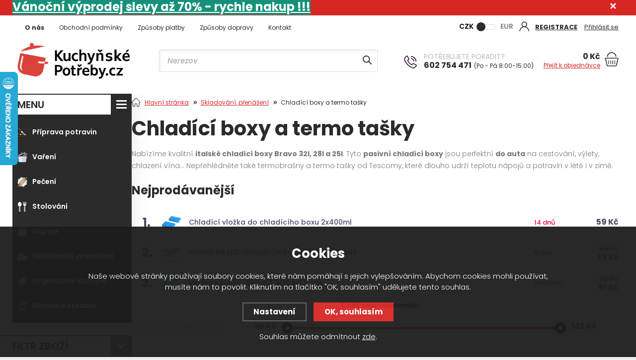

--- FILE ---
content_type: text/html; charset=utf-8
request_url: https://www.kuchynskepotreby.cz/chladici-boxy-a-termo-tasky/
body_size: 21489
content:
<!DOCTYPE html>
<html xmlns="http://www.w3.org/1999/xhtml">
   <head>
  <meta charset="utf-8" />
    <meta name="viewport" content="width=device-width, initial-scale=1.0, minimum-scale=1.0, maximum-scale=1.0, user-scalable=no" /> 
  <meta name="robots" content="index, follow" /><link rel="canonical" href="https://www.kuchynskepotreby.cz/chladici-boxy-a-termo-tasky/" />
  <title>Chladící boxy a termo tašky | KuchynskePotreby.cz - KuchynskePotreby.cz</title>
  <meta name="description" content='Chladící boxy a termo tašky jsou perfektní do auta, na cestování... Využjite tyto přenosné „ledničky“ na letní výlety!' />
  <meta name="keywords" content='chladící, box, boxy, termo, taška, tašky, brašna, termobrašna' />
  <meta name="author" content="Shopion.cz" lang="cs" />
  <link rel="stylesheet" href="/js/swiper/swiper.min.css">   
  <link rel="stylesheet" type="text/css" href="/css/screen.min.css?v=1768556260" />
  <link rel="stylesheet" type="text/css" href="/css/font.css" />  
  <link rel="stylesheet" href="/css/main.min.css?v=1768556260" />
  <link rel="stylesheet" href="/css/check.min.css?v=1768556260">  
    <link rel="icon" href="/userfiles/tmp/favicon.png" type="image/x-icon"><meta name="google-site-verification" content="h4SpiGQ9S7BGAS_LVk2JwF2EDYnATtB2nlw_bJg1Fdc" />
<meta name="msvalidate.01" content="7B7FF9C3C2E497E26AD65F4DC3B625CF" />
<meta name="viewport" content="width=device-width, initial-scale=1.0"/>


<!-- Start Srovname.cz Pixel -->
			<script>
				!function(e,n,t,a,s,o,r){ e[a]||((s=e[a]=function(){s.process?s.process.apply(s,arguments):s.queue.push(arguments)}).queue=[],(o=n.createElement(t)).async=1,o.src='https://tracking.srovname.cz/srovnamepixel.js',o.dataset.srv9="1",(r=n.getElementsByTagName(t)[0]).parentNode.insertBefore(o,r))}(window,document,"script","srovname");srovname("init",'1ecd2c9090cd15624871fa3a74f64530');
			</script>
			<!-- End Srovname.cz Pixel -->

<!-- Ecomail starts -->
<script type="text/javascript">
;(function(p,l,o,w,i,n,g){if(!p[i]){p.GlobalSnowplowNamespace=p.GlobalSnowplowNamespace||[];
p.GlobalSnowplowNamespace.push(i);p[i]=function(){(p[i].q=p[i].q||[]).push(arguments)
};p[i].q=p[i].q||[];n=l.createElement(o);g=l.getElementsByTagName(o)[0];n.async=1;
n.src=w;g.parentNode.insertBefore(n,g)}}(window,document,"script","//d70shl7vidtft.cloudfront.net/ecmtr-2.4.2.js","ecotrack"));
window.ecotrack('newTracker', 'cf', 'd2dpiwfhf3tz0r.cloudfront.net', { /* Initialise a tracker */
appId: 'kuchynskepotreby'
});
window.ecotrack('setUserIdFromLocation', 'ecmid');
window.ecotrack('trackPageView');
</script>
<!-- Ecomail stops -->

<!-- Begin Leadhub Pixel Code -->
<script>
(function(w,d,x,n,u,t,f,s,o){f='LHInsights';w[n]=w[f]=w[f]||function(n,d){
(w[f].q=w[f].q||[]).push([n,d])};w[f].l=1*new Date();s=d.createElement(x);
s.async=1;s.src=u+'?t='+t;o=d.getElementsByTagName(x)[0];o.parentNode.insertBefore(s,o)
})(window,document,'script','lhi','//www.lhinsights.com/agent.js','DktU5pSnR3SnBUp');
lhi('pageview');
</script>
<!-- End Leadhub Pixel Code -->



<!-- Global site tag (gtag.js) - Google Analytics -->
  <script async src="https://www.googletagmanager.com/gtag/js?id=G-5DE94PR8Z1"></script>
  <script>
    window.dataLayer = window.dataLayer || [];
    function gtag(){dataLayer.push(arguments);}
    gtag("consent", "default", {
      "ad_storage":"denied",
      "analytics_storage":"denied",
      "ad_personalization":"denied",
      "ad_user_data":"denied",
      "personalization_storage":"denied"
    });
    gtag('js', new Date());
    gtag('config', 'G-5DE94PR8Z1', { 'cookie_flags': 'SameSite=None;Secure'});
    gtag('config', 'AW-990308563', { 'cookie_flags': 'SameSite=None;Secure'});
  </script><script>
    lhi('SetCart', {
      products: []
    });lhi('ViewCategory', {
      category: 'Skladování, přenášení > Chladící boxy a termo tašky'
    });</script></head>
<body class="czk"> 
<div id="page-boxed"><div class="overlay"></div> <div class="fixed-info-line sb-slide">
    <div class="layout-center">
        <div class="wrap"><p><span style="font-size: 24px;"><a title="Levná doprava" href="/vyprodej/"><span style="background-color: #e03e2d; color: #ffffff;"><strong><span style="background-color: #169179;">Vánoční výprodej slevy až 70% </span><span style="color: #ffffff; background-color: #169179;">- rychle nakup !!!</span></strong></span></a></span></p></div>
        <div class="close"><img src="/images/svg/x.svg" alt="x" width="15" /></div>
    </div>
    <div class="fixed-info-overlay "></div>
  </div><div class="header-wrap" id="top">
        <header id="header" class="sb-slide">
            <div class="layout-center">
                <div class="middle-box">
                    <div class="table-container">
                        <div class="col logo">
                            <a href="https://www.kuchynskepotreby.cz"><picture>
                            <source srcset="/images/logo.webp" type="image/webp">
                            <img src="/images/logo.png" alt="KuchynskePotreby.cz" />
                        </picture></a>
                        </div>
                        <div class="col search">
                            <form method="get" action="https://www.kuchynskepotreby.cz/vyhledavani/" id="search">
                              <div class="naseptavac-wrap"><div id="naseptavacList"><div id="naseptavacDiv" style="visibility: hidden;"></div></div></div>
                              <p><input type="text" name="phrase" id="inp-search" class="" placeholder="Napište, co hledáte ..." /><button type="submit" class="btn"></button></p>
                            </form>
                        </div>
                        <div class="col contact">
                                <div class="wrap">
                                    <span class="upper">Potřebujete poradit?</span><br />
                                    <a href="tel:602 754 471"><img src="/images/svg/telefon.svg" /><strong>602 754 471</strong><span>(Po - Pá 8:00-15:00)</span></a>
                                </div>
                            </div>
                        <div class="col account">
                            <div class="account-wrap"><a href="javascript:;" onclick="$.fancybox.close();" data-fancybox data-type="ajax" data-src="/pages/login_quick.php" class="icon"><svg xmlns="http://www.w3.org/2000/svg" xmlns:xlink="http://www.w3.org/1999/xlink" width="20px" height="20px">
                                            <path fill-rule="evenodd" fill="rgb(43, 43, 43)" d="M17.071,13.096 C16.009,12.032 14.741,11.245 13.361,10.769 C14.839,9.750 15.812,8.045 15.812,6.117 C15.812,3.005 13.280,0.473 10.168,0.473 C7.056,0.473 4.523,3.005 4.523,6.117 C4.523,8.045 5.495,9.750 6.974,10.769 C5.593,11.245 4.327,12.032 3.263,13.096 C1.420,14.940 0.405,17.392 0.405,20.000 L1.929,20.000 C1.929,15.457 5.625,11.762 10.168,11.762 C14.710,11.762 18.405,15.457 18.405,20.000 L19.930,20.000 C19.930,17.392 18.916,14.940 17.071,13.096 ZM10.168,10.236 C7.897,10.236 6.048,8.389 6.048,6.117 C6.048,3.846 7.897,1.998 10.168,1.998 C12.438,1.998 14.285,3.846 14.285,6.117 C14.285,8.389 12.438,10.236 10.168,10.236 Z" />
                                        </svg></a>
                                <a href="/registrace/"><strong class="upper">Registrace</strong></a>
                                <a href="javascript:;" onclick="$.fancybox.close();" data-fancybox data-type="ajax" data-src="/pages/login_quick.php">Přihlásit se</a></div>
                        </div>
                        
                        <div class="col curr">
                            <div class="toggle">
                                <input type="checkbox" name="currency" id="toggle-currency">
                                <label for="toggle-currency"></label>
                                <label for="toggle-currency" data-href="?mena=eur" class="eur">EUR</label>
                                <label for="toggle-currency" data-href="?mena=czk" class="czk">CZK</label>
                            </div>
                        </div><div class="col basket-info">
                            <div class="wrap">
                                <div class="price-wrap"><a href="/nakupni-kosik/" class="price">
                                <strong id="basket_cena">0 Kč</strong><span>Přejít k objednávce</span></a></div>
                                <div class="basket">
                                    <a href="/nakupni-kosik/"><span id="basket_pocet" style="display:none">0</span></a>
                                </div>
                            </div>
                        </div>  <div class="col compare-col" style="display:none">
                          <div class="compare"><a href="/porovnani/">
                            <span><i id="compare">0</i></span>
                          </a></div>
                        </div>

                        <div class="col favorite-col" style="display:none">
                          <div class="favorite"><a href="/oblibene/">
                            <span><i id="favorite">0</i></span>
                          </a></div>
                        </div><div class="col mobile-search">
                            <a href="#" id="search-toggle"><img src="/images/svg/hledani-mobile.svg" alt="#" /></a>
                        </div><div class="col mobile">
                            <a href="#" class="sb-toggle-right mobile-menu"><img src="/images/svg/hamburger.svg" alt="#" /></a>
                        </div>
                        <div class="overlay-search"></div>
                    </div>
                </div>
                <ul class="top-menu"><li ><a href="/o-nas/" title="O nás">O nás</a></li><li ><a href="/obchodni-podminky/" title="Obchodní podmínky">Obchodní podmínky</a></li><li ><a href="/platby/" title="Způsoby platby">Způsoby platby</a></li><li ><a href="/doprava/" title="Způsoby dopravy">Způsoby dopravy</a></li><li ><a href="/kontakt/" title="Kontakt">Kontakt</a></li></ul></div>
        </header>
    </div>  <div id="sb-site" class="web-page">
  <div id="cover">
    
  <section class="np">  
  <div class="layout-center"> 
    
  <div id="main"><div id="content"><div class="breadcrumbs"><ul class="bread" itemscope itemtype="http://schema.org/BreadcrumbList">
      <li itemprop="itemListElement" itemscope itemtype="http://schema.org/ListItem">
      <a itemprop="item" href="/" title="KuchynskePotreby.cz"><img src="/images/svg/home2.svg" alt="" /><span itemprop="name">Hlavní stránka</span></a>
      <meta itemprop="position" content="1" /></li><li itemprop="itemListElement" itemscope itemtype="http://schema.org/ListItem"><a itemprop="item" class="normal" title="Skladování, přenášení" href="/skladovani-a-prenaseni-potravin/"><span itemprop="name">Skladování, přenášení</span></a><meta itemprop="position" content="2" /></li>
          <li>Chladící boxy a termo tašky</li></ul></div><div class="clear-x"></div><div class="navigace_back"><h1>Chladící boxy a termo tašky</h1>
    </div><div class="navigace_desc"><p>Nabízíme kvalitní <strong>italské chladící boxy Bravo 32l, 28l a 25l</strong>. Tyto <strong>pasivní chladící boxy</strong> jsou perfektní <strong>do auta</strong> na cestování, výlety, chlazení vína... Nepřehlédněte také termobrašny a termo tašky od Tescomy, které dlouho udrží teplotu nápojů a potravin v létě i v zimě.</p></div><form method="post" action="" id="paging"><div id="topsalebox"><div class="title-medium">Nejprodávanější</div><table class="top-table"><tr>
          <td class="num">1.</td>
          <td class="image">
          <a href="/chladici-vlozka-2x400ml/">
          <picture data-iesrc="/gallery/products/thumbs/4156.jpg">
              <source srcset="/gallery/products/thumbs/webp/4156.webp" type="image/webp">
              <img src="/gallery/products/thumbs/4156.jpg" alt='Chladící vložka do chladícího boxu 2x400ml' />
          </picture></td>
          <td class="name"><a href="/chladici-vlozka-2x400ml/">Chladící vložka do chladícího boxu 2x400ml</a></td>
          <td class="availability"><span style="color:#fc0533 !important">14 dnů</span></td>
          <td nowrap="nowrap">
          <div class="price">59 Kč</div></td>
          </tr><tr>
          <td class="num">2.</td>
          <td class="image">
          <a href="/forma-na-led-uh-silikon-s-vickem-yummy-mix/">
          <picture data-iesrc="/gallery/products/thumbs/25463.jpg">
              <source srcset="/gallery/products/thumbs/webp/25463.webp" type="image/webp">
              <img src="/gallery/products/thumbs/25463.jpg" alt='FORMA NA LED UH/SILIKON S VÍČKEM YUMMY MIX' />
          </picture></td>
          <td class="name"><a href="/forma-na-led-uh-silikon-s-vickem-yummy-mix/">FORMA NA LED UH/SILIKON S VÍČKEM YUMMY MIX</a></td>
          <td class="availability"><span style="color:#fc0533 !important">5 dnů</span></td>
          <td nowrap="nowrap"><div class="original-price">89 Kč</div> 
          <div class="price">73 Kč</div></td>
          </tr><tr>
          <td class="num">3.</td>
          <td class="image">
          <a href="/vlozka-chladici-900-g-32x25-5x1-5-cm/">
          <picture data-iesrc="/gallery/products/thumbs/35770.JPG">
              <source srcset="/gallery/products/thumbs/webp/35770.webp" type="image/webp">
              <img src="/gallery/products/thumbs/35770.JPG" alt='Vložka chladicí 900 g 32x25,5x1,5 cm' />
          </picture></td>
          <td class="name"><a href="/vlozka-chladici-900-g-32x25-5x1-5-cm/">Vložka chladicí 900 g 32x25,5x1,5 cm</a></td>
          <td class="availability"><span style="color:#009504 !important">skladem</span></td>
          <td nowrap="nowrap"><div class="original-price">99 Kč</div> 
          <div class="price">81 Kč</div></td>
          </tr><tr class="sethidden">
          <td class="num">4.</td>
          <td class="image">
          <a href="/forma-na-led-uh-classic-2x12/">
          <picture data-iesrc="/gallery/products/thumbs/21443.jpg">
              <source srcset="/gallery/products/thumbs/webp/21443.webp" type="image/webp">
              <img src="/gallery/products/thumbs/21443.jpg" alt='Forma na led UH CLASSIC 2x12' />
          </picture></td>
          <td class="name"><a href="/forma-na-led-uh-classic-2x12/">Forma na led UH CLASSIC 2x12</a></td>
          <td class="availability"><span style="color:#fc0533 !important">5 dnů</span></td>
          <td nowrap="nowrap"><div class="original-price">79 Kč</div> 
          <div class="price">65 Kč</div></td>
          </tr><tr class="sethidden">
          <td class="num">5.</td>
          <td class="image">
          <a href="/termobrasna-termo-7-l/">
          <picture data-iesrc="/gallery/products/thumbs/34331.JPG">
              <source srcset="/gallery/products/thumbs/webp/34331.webp" type="image/webp">
              <img src="/gallery/products/thumbs/34331.JPG" alt='Termobrašna TERMO 7 l' />
          </picture></td>
          <td class="name"><a href="/termobrasna-termo-7-l/">Termobrašna TERMO 7 l</a></td>
          <td class="availability"><span style="color:#009504 !important">skladem</span></td>
          <td nowrap="nowrap"><div class="original-price">189 Kč</div> 
          <div class="price">164 Kč</div></td>
          </tr><tr class="sethidden">
          <td class="num">6.</td>
          <td class="image">
          <a href="/termobrasna-termo-5-5-l/">
          <picture data-iesrc="/gallery/products/thumbs/34255.JPG">
              <source srcset="/gallery/products/thumbs/webp/34255.webp" type="image/webp">
              <img src="/gallery/products/thumbs/34255.JPG" alt='Termobrašna TERMO 5,5 l' />
          </picture></td>
          <td class="name"><a href="/termobrasna-termo-5-5-l/">Termobrašna TERMO 5,5 l</a></td>
          <td class="availability"><span style="color:#fc0533 !important">5 dnů</span></td>
          <td nowrap="nowrap"><div class="original-price">259 Kč</div> 
          <div class="price">225 Kč</div></td>
          </tr><tr class="sethidden">
          <td class="num">7.</td>
          <td class="image">
          <a href="/vlozka-chladici-410-g-16-5x8-5x3-5-cm-2-ks/">
          <picture data-iesrc="/gallery/products/thumbs/31334.jpg">
              <source srcset="/gallery/products/thumbs/webp/31334.webp" type="image/webp">
              <img src="/gallery/products/thumbs/31334.jpg" alt='Vložka chladicí 410 g 16,5x8,5x3,5 cm 2 ks' />
          </picture></td>
          <td class="name"><a href="/vlozka-chladici-410-g-16-5x8-5x3-5-cm-2-ks/">Vložka chladicí 410 g 16,5x8,5x3,5 cm 2 ks</a></td>
          <td class="availability"><span style="color:#fc0533 !important">5 dnů</span></td>
          <td nowrap="nowrap"><div class="original-price">159 Kč</div> 
          <div class="price">130 Kč</div></td>
          </tr><tr class="sethidden">
          <td class="num">8.</td>
          <td class="image">
          <a href="/termobrasna-40-l/">
          <picture data-iesrc="/gallery/products/thumbs/35039.JPG">
              <source srcset="/gallery/products/thumbs/webp/35039.webp" type="image/webp">
              <img src="/gallery/products/thumbs/35039.JPG" alt='Termobrašna 40 l' />
          </picture></td>
          <td class="name"><a href="/termobrasna-40-l/">Termobrašna 40 l</a></td>
          <td class="availability"><span style="color:#fc0533 !important">5 dnů</span></td>
          <td nowrap="nowrap"><div class="original-price">499 Kč</div> 
          <div class="price">434 Kč</div></td>
          </tr></table><div class="show-all top3"><span><a href="#" class="button btn-light next_topsale">Další nejprodávanější</a></span></div></div><div class="clear-x"></div><div id="content-filter"><span class="price-filter upper">Cenové rozpětí</span>
        <div class="price-slider-box">
            <div>
                <div>
                    <div class="bar">
                        <div class="noUi-val"><span class="value-left value-box"><span class="slider-limit-value-min">59</span> Kč</span>
                        <span class="value-right value-box"><span class="slider-limit-value-max">521</span> Kč</span></div>
                        <div class="nouislider"></div>
                        <div class="clear-x"></div>
                        <input type="hidden" name="eprice" id="eprice" value="59-521">
                        <input type="hidden" name="eprice2" id="eprice2" value="59-521">
                    </div>
                </div></div></div></div><div class="clear-x"></div><span class="toggle-filter button btn-pink filter-show" style="display:none">Zobrazit filtrování</span><span class="filter-hide" style="display:none">Skrýt filtrování</span><div class="order" id="razeni_ul"><input name="razeni" id="razeni" type="hidden" value="" />
    <input name="CSRFtoken" type="hidden" value="5607f486751627cad3afa5bd0b735ea4e16bf9c882321528877c76c788f739cd" />
    
    <div class="item"><a href="#" id="li_0" class="current">Doporučené<span></span></a></div>
    <div class="item"><a href="#" id="li_p_orders" class="decurrent">Nejprodávanější<span></span></a></div>
    <div class="item"><a href="#" id="li_price" class="decurrent">Od nejlevnějšího<span></span></a></div>
    <div class="item"><a href="#" id="li_price2" class="decurrent">Od nejdražšího<span></span></a></div>
    </div><div class="clear-x"></div>
    <div class="list"></div><div id="ajax_image_loader"></div><span>
    <input type="hidden" name="cpage" id="cpage" value="0" />
    <input type="hidden" name="nextpage" id="nextpage" value="0" />
    <input type="hidden" name="categoryid" id="categoryid" value="6695" />
    <input type="hidden" name="subcategoryid" id="subcategoryid" value="6712" />
    <input type="hidden" name="subsubcategoryid" id="subsubcategoryid" value="0" />
    <input type="hidden" name="subsubsubcategoryid" id="subsubsubcategoryid" value="0" />
    <input type="hidden" name="cphrase" id="cphrase" value="" />
    <input type="hidden" name="list_brand" id="list_brand" value="0" />
    <input type="hidden" name="list_label" id="list_label" value="0" />
    <input type="hidden" name="base_products" value="0" />
    <input name="CSRFtoken" type="hidden" value="5607f486751627cad3afa5bd0b735ea4e16bf9c882321528877c76c788f739cd" />
    </span><div id="ajax_placeholder"><div class="products-wrap v2"><div class="products"><div class="item">
            <div class="border">
                <div class="wrap"><div class="image-box">
                        <a class="image" title='Vložka chladicí 900 g 32x25,5x1,5 cm' href="/vlozka-chladici-900-g-32x25-5x1-5-cm/">
                        <img src="/gallery/products/thumbs/35770.JPG" alt='Vložka chladicí 900 g 32x25,5x1,5 cm' />
                        </a><ul class="tag upper"></ul><div class="sale">-18%</div></div>
                    <div class="info-wrap">
                        <h3><a title='Vložka chladicí 900 g 32x25,5x1,5 cm' href="/vlozka-chladici-900-g-32x25-5x1-5-cm/">Vložka chladicí 900 g 32x25,5x1,5 cm</a></h3>
                        <span class="availability instock" style="color:#009504">skladem</span>
                    </div>
                    <div class="info-box">
                        <div>
                            <div class="original-price">99 Kč</div> 
                            <div class="price">81 Kč</div>
                            
                        </div>
                        
                        <div>
                        <button  id="produkt_129124_6902" class="button yellow upper dokosiku" type="submit"><img src="/images/svg/btn-basket.svg" alt="" /><span>Koupit</span></button>
                        </div>
                    
                      </div>
                      
                </div>
            </div>
        </div><div class="item">
            <div class="border">
                <div class="wrap"><div class="image-box">
                        <a class="image" title='Termobrašna TERMO 7 l' href="/termobrasna-termo-7-l/">
                        <img src="/gallery/products/thumbs/34331.JPG" alt='Termobrašna TERMO 7 l' />
                        </a><ul class="tag upper"></ul><div class="sale">-13%</div></div>
                    <div class="info-wrap">
                        <h3><a title='Termobrašna TERMO 7 l' href="/termobrasna-termo-7-l/">Termobrašna TERMO 7 l</a></h3>
                        <span class="availability instock" style="color:#009504">skladem</span>
                    </div>
                    <div class="info-box">
                        <div>
                            <div class="original-price">189 Kč</div> 
                            <div class="price">164 Kč</div>
                            
                        </div>
                        
                        <div>
                        <button  id="produkt_128328_5395" class="button yellow upper dokosiku" type="submit"><img src="/images/svg/btn-basket.svg" alt="" /><span>Koupit</span></button>
                        </div>
                    
                      </div>
                      
                </div>
            </div>
        </div><div class="item">
            <div class="border">
                <div class="wrap"><div class="image-box">
                        <a class="image" title='Vložka chladicí 640 g 25x22x1,2 cm' href="/vlozka-chladici-640-g-25x22x1-2-cm/">
                        <img src="/gallery/products/thumbs/35771.JPG" alt='Vložka chladicí 640 g 25x22x1,2 cm' />
                        </a><ul class="tag upper"></ul><div class="sale">-17%</div></div>
                    <div class="info-wrap">
                        <h3><a title='Vložka chladicí 640 g 25x22x1,2 cm' href="/vlozka-chladici-640-g-25x22x1-2-cm/">Vložka chladicí 640 g 25x22x1,2 cm</a></h3>
                        <span class="availability instock" style="color:#009504">skladem</span>
                    </div>
                    <div class="info-box">
                        <div>
                            <div class="original-price">89 Kč</div> 
                            <div class="price">73 Kč</div>
                            
                        </div>
                        
                        <div>
                        <button  id="produkt_129126_2789" class="button yellow upper dokosiku" type="submit"><img src="/images/svg/btn-basket.svg" alt="" /><span>Koupit</span></button>
                        </div>
                    
                      </div>
                      
                </div>
            </div>
        </div><div class="item">
            <div class="border">
                <div class="wrap"><div class="image-box">
                        <a class="image" title='Box chladicí UH 5 l' href="/box-chladici-uh-5-l/">
                        <img src="/gallery/products/thumbs/37355.JPG" alt='Box chladicí UH 5 l' />
                        </a><ul class="tag upper"></ul><div class="sale">-12%</div></div>
                    <div class="info-wrap">
                        <h3><a title='Box chladicí UH 5 l' href="/box-chladici-uh-5-l/">Box chladicí UH 5 l</a></h3>
                        <span class="availability instock" style="color:#009504">skladem</span>
                    </div>
                    <div class="info-box">
                        <div>
                            <div class="original-price">449 Kč</div> 
                            <div class="price">391 Kč</div>
                            
                        </div>
                        
                        <div>
                        <button  id="produkt_129989_3563" class="button yellow upper dokosiku" type="submit"><img src="/images/svg/btn-basket.svg" alt="" /><span>Koupit</span></button>
                        </div>
                    
                      </div>
                      
                </div>
            </div>
        </div><div class="item">
            <div class="border">
                <div class="wrap"><div class="image-box">
                        <a class="image" title='Termobrašna TERMO 44x11x35 cm' href="/termobrasna-termo-44x11x35-cm/">
                        <img src="/gallery/products/thumbs/34231.JPG" alt='Termobrašna TERMO 44x11x35 cm' />
                        </a><ul class="tag upper"></ul><div class="sale">-17%</div></div>
                    <div class="info-wrap">
                        <h3><a title='Termobrašna TERMO 44x11x35 cm' href="/termobrasna-termo-44x11x35-cm/">Termobrašna TERMO 44x11x35 cm</a></h3>
                        <span class="availability instock" style="color:#009504">skladem</span>
                    </div>
                    <div class="info-box">
                        <div>
                            <div class="original-price">339 Kč</div> 
                            <div class="price">278 Kč</div>
                            
                        </div>
                        
                        <div>
                        <button  id="produkt_128287_8940" class="button yellow upper dokosiku" type="submit"><img src="/images/svg/btn-basket.svg" alt="" /><span>Koupit</span></button>
                        </div>
                    
                      </div>
                      
                </div>
            </div>
        </div><div class="item">
            <div class="border">
                <div class="wrap"><div class="image-box">
                        <a class="image" title='Termobatoh TERMO 26x21x35 cm' href="/termobatoh-termo-26x21x35-cm/">
                        <img src="/gallery/products/thumbs/32564.JPG" alt='Termobatoh TERMO 26x21x35 cm' />
                        </a><ul class="tag upper"></ul><div class="sale">-13%</div></div>
                    <div class="info-wrap">
                        <h3><a title='Termobatoh TERMO 26x21x35 cm' href="/termobatoh-termo-26x21x35-cm/">Termobatoh TERMO 26x21x35 cm</a></h3>
                        <span class="availability instock" style="color:#009504">skladem</span>
                    </div>
                    <div class="info-box">
                        <div>
                            <div class="original-price">599 Kč</div> 
                            <div class="price">521 Kč</div>
                            
                        </div>
                        
                        <div>
                        <button  id="produkt_127705_3841" class="button yellow upper dokosiku" type="submit"><img src="/images/svg/btn-basket.svg" alt="" /><span>Koupit</span></button>
                        </div>
                    
                      </div>
                      
                </div>
            </div>
        </div><div class="item">
            <div class="border">
                <div class="wrap"><div class="image-box">
                        <a class="image" title='FORMA NA LED UH/SILIKON S VÍČKEM YUMMY MIX' href="/forma-na-led-uh-silikon-s-vickem-yummy-mix/">
                        <img src="/gallery/products/thumbs/25463.jpg" alt='FORMA NA LED UH/SILIKON S VÍČKEM YUMMY MIX' />
                        </a><ul class="tag upper"></ul><div class="sale">-17%</div></div>
                    <div class="info-wrap">
                        <h3><a title='FORMA NA LED UH/SILIKON S VÍČKEM YUMMY MIX' href="/forma-na-led-uh-silikon-s-vickem-yummy-mix/">FORMA NA LED UH/SILIKON S VÍČKEM YUMMY MIX</a></h3>
                        <span class="availability" style="color:#fc0533">5 dnů</span>
                    </div>
                    <div class="info-box">
                        <div>
                            <div class="original-price">89 Kč</div> 
                            <div class="price">73 Kč</div>
                            
                        </div>
                        
                        <div>
                        <button  id="produkt_123424_6676" class="button yellow upper dokosiku" type="submit"><img src="/images/svg/btn-basket.svg" alt="" /><span>Koupit</span></button>
                        </div>
                    
                      </div>
                      
                </div>
            </div>
        </div><div class="item">
            <div class="border">
                <div class="wrap"><div class="image-box">
                        <a class="image" title='Forma na led UH CLASSIC 2x12' href="/forma-na-led-uh-classic-2x12/">
                        <img src="/gallery/products/thumbs/21443.jpg" alt='Forma na led UH CLASSIC 2x12' />
                        </a><ul class="tag upper"></ul><div class="sale">-17%</div></div>
                    <div class="info-wrap">
                        <h3><a title='Forma na led UH CLASSIC 2x12' href="/forma-na-led-uh-classic-2x12/">Forma na led UH CLASSIC 2x12</a></h3>
                        <span class="availability" style="color:#fc0533">5 dnů</span>
                    </div>
                    <div class="info-box">
                        <div>
                            <div class="original-price">79 Kč</div> 
                            <div class="price">65 Kč</div>
                            
                        </div>
                        
                        <div>
                        <button  id="produkt_119363_6773" class="button yellow upper dokosiku" type="submit"><img src="/images/svg/btn-basket.svg" alt="" /><span>Koupit</span></button>
                        </div>
                    
                      </div>
                      
                </div>
            </div>
        </div><div class="item">
            <div class="border">
                <div class="wrap"><div class="image-box">
                        <a class="image" title='Termobrašna TERMO 5,5 l' href="/termobrasna-termo-5-5-l/">
                        <img src="/gallery/products/thumbs/34255.JPG" alt='Termobrašna TERMO 5,5 l' />
                        </a><ul class="tag upper"></ul><div class="sale">-13%</div></div>
                    <div class="info-wrap">
                        <h3><a title='Termobrašna TERMO 5,5 l' href="/termobrasna-termo-5-5-l/">Termobrašna TERMO 5,5 l</a></h3>
                        <span class="availability" style="color:#fc0533">5 dnů</span>
                    </div>
                    <div class="info-box">
                        <div>
                            <div class="original-price">259 Kč</div> 
                            <div class="price">225 Kč</div>
                            
                        </div>
                        
                        <div>
                        <button  id="produkt_128326_3607" class="button yellow upper dokosiku" type="submit"><img src="/images/svg/btn-basket.svg" alt="" /><span>Koupit</span></button>
                        </div>
                    
                      </div>
                      
                </div>
            </div>
        </div><div class="item">
            <div class="border">
                <div class="wrap"><div class="image-box">
                        <a class="image" title='Vložka chladicí 410 g 16,5x8,5x3,5 cm 2 ks' href="/vlozka-chladici-410-g-16-5x8-5x3-5-cm-2-ks/">
                        <img src="/gallery/products/thumbs/31334.jpg" alt='Vložka chladicí 410 g 16,5x8,5x3,5 cm 2 ks' />
                        </a><ul class="tag upper"></ul><div class="sale">-18%</div></div>
                    <div class="info-wrap">
                        <h3><a title='Vložka chladicí 410 g 16,5x8,5x3,5 cm 2 ks' href="/vlozka-chladici-410-g-16-5x8-5x3-5-cm-2-ks/">Vložka chladicí 410 g 16,5x8,5x3,5 cm 2 ks</a></h3>
                        <span class="availability" style="color:#fc0533">5 dnů</span>
                    </div>
                    <div class="info-box">
                        <div>
                            <div class="original-price">159 Kč</div> 
                            <div class="price">130 Kč</div>
                            
                        </div>
                        
                        <div>
                        <button  id="produkt_127021_5051" class="button yellow upper dokosiku" type="submit"><img src="/images/svg/btn-basket.svg" alt="" /><span>Koupit</span></button>
                        </div>
                    
                      </div>
                      
                </div>
            </div>
        </div><div class="item">
            <div class="border">
                <div class="wrap"><div class="image-box">
                        <a class="image" title='Termobrašna 40 l' href="/termobrasna-40-l/">
                        <img src="/gallery/products/thumbs/35039.JPG" alt='Termobrašna 40 l' />
                        </a><ul class="tag upper"></ul><div class="sale">-13%</div></div>
                    <div class="info-wrap">
                        <h3><a title='Termobrašna 40 l' href="/termobrasna-40-l/">Termobrašna 40 l</a></h3>
                        <span class="availability" style="color:#fc0533">5 dnů</span>
                    </div>
                    <div class="info-box">
                        <div>
                            <div class="original-price">499 Kč</div> 
                            <div class="price">434 Kč</div>
                            
                        </div>
                        
                        <div>
                        <button  id="produkt_128500_4374" class="button yellow upper dokosiku" type="submit"><img src="/images/svg/btn-basket.svg" alt="" /><span>Koupit</span></button>
                        </div>
                    
                      </div>
                      
                </div>
            </div>
        </div><div class="item">
            <div class="border">
                <div class="wrap"><div class="image-box">
                        <a class="image" title='Termobrašna TERMO 11 l' href="/termobrasna-termo-11-l/">
                        <img src="/gallery/products/thumbs/34251.JPG" alt='Termobrašna TERMO 11 l' />
                        </a><ul class="tag upper"></ul><div class="sale">-13%</div></div>
                    <div class="info-wrap">
                        <h3><a title='Termobrašna TERMO 11 l' href="/termobrasna-termo-11-l/">Termobrašna TERMO 11 l</a></h3>
                        <span class="availability" style="color:#fc0533">5 dnů</span>
                    </div>
                    <div class="info-box">
                        <div>
                            <div class="original-price">399 Kč</div> 
                            <div class="price">347 Kč</div>
                            
                        </div>
                        
                        <div>
                        <button  id="produkt_128327_6801" class="button yellow upper dokosiku" type="submit"><img src="/images/svg/btn-basket.svg" alt="" /><span>Koupit</span></button>
                        </div>
                    
                      </div>
                      
                </div>
            </div>
        </div><div class="item">
            <div class="border">
                <div class="wrap"><div class="image-box">
                        <a class="image" title='Termobrašna TERMO 8 l' href="/termobrasna-termo-8-l/">
                        <img src="/gallery/products/thumbs/34235.JPG" alt='Termobrašna TERMO 8 l' />
                        </a><ul class="tag upper"></ul><div class="sale">-13%</div></div>
                    <div class="info-wrap">
                        <h3><a title='Termobrašna TERMO 8 l' href="/termobrasna-termo-8-l/">Termobrašna TERMO 8 l</a></h3>
                        <span class="availability" style="color:#fc0533">5 dnů</span>
                    </div>
                    <div class="info-box">
                        <div>
                            <div class="original-price">359 Kč</div> 
                            <div class="price">312 Kč</div>
                            
                        </div>
                        
                        <div>
                        <button  id="produkt_128313_3993" class="button yellow upper dokosiku" type="submit"><img src="/images/svg/btn-basket.svg" alt="" /><span>Koupit</span></button>
                        </div>
                    
                      </div>
                      
                </div>
            </div>
        </div><div class="item">
            <div class="border">
                <div class="wrap"><div class="image-box">
                        <a class="image" title='Termonádoba UH/nerez 0,48 l SOVA' href="/termonadoba-uh-nerez-0-48-l-sova/">
                        <img src="/gallery/products/thumbs/35587.JPG" alt='Termonádoba UH/nerez 0,48 l SOVA' />
                        </a><ul class="tag upper"></ul><div class="sale">-17%</div></div>
                    <div class="info-wrap">
                        <h3><a title='Termonádoba UH/nerez 0,48 l SOVA' href="/termonadoba-uh-nerez-0-48-l-sova/">Termonádoba UH/nerez 0,48 l SOVA</a></h3>
                        <span class="availability" style="color:#fc0533">5 dnů</span>
                    </div>
                    <div class="info-box">
                        <div>
                            <div class="original-price">279 Kč</div> 
                            <div class="price">229 Kč</div>
                            
                        </div>
                        
                        <div>
                        <button  id="produkt_129000_1605" class="button yellow upper dokosiku" type="submit"><img src="/images/svg/btn-basket.svg" alt="" /><span>Koupit</span></button>
                        </div>
                    
                      </div>
                      
                </div>
            </div>
        </div><div class="item">
            <div class="border">
                <div class="wrap"><div class="image-box">
                        <a class="image" title='Termobrašna TERMO 27x15x36 cm' href="/termobrasna-termo-27x15x36-cm/">
                        <img src="/gallery/products/thumbs/34227.JPG" alt='Termobrašna TERMO 27x15x36 cm' />
                        </a><ul class="tag upper"></ul><div class="sale">-18%</div></div>
                    <div class="info-wrap">
                        <h3><a title='Termobrašna TERMO 27x15x36 cm' href="/termobrasna-termo-27x15x36-cm/">Termobrašna TERMO 27x15x36 cm</a></h3>
                        <span class="availability" style="color:#fc0533">5 dnů</span>
                    </div>
                    <div class="info-box">
                        <div>
                            <div class="original-price">299 Kč</div> 
                            <div class="price">245 Kč</div>
                            
                        </div>
                        
                        <div>
                        <button  id="produkt_128286_8770" class="button yellow upper dokosiku" type="submit"><img src="/images/svg/btn-basket.svg" alt="" /><span>Koupit</span></button>
                        </div>
                    
                      </div>
                      
                </div>
            </div>
        </div><div class="item">
            <div class="border">
                <div class="wrap"><div class="image-box">
                        <a class="image" title='Termobrašna 2,7L CLIP LAMART LT6022' href="/termobrasna-2-7l-clip-lamart-lt6022/">
                        <img src="/gallery/products/thumbs/24697.jpg" alt='Termobrašna 2,7L CLIP LAMART LT6022' />
                        </a><ul class="tag upper"></ul><div class="sale">-4%</div></div>
                    <div class="info-wrap">
                        <h3><a title='Termobrašna 2,7L CLIP LAMART LT6022' href="/termobrasna-2-7l-clip-lamart-lt6022/">Termobrašna 2,7L CLIP LAMART LT6022</a></h3>
                        <span class="availability" style="color:#fc0533">14 dnů</span>
                    </div>
                    <div class="info-box">
                        <div>
                            <div class="original-price">499 Kč</div> 
                            <div class="price">479 Kč</div>
                            
                        </div>
                        
                        <div>
                        <button  id="produkt_123111_1762" class="button yellow upper dokosiku" type="submit"><img src="/images/svg/btn-basket.svg" alt="" /><span>Koupit</span></button>
                        </div>
                    
                      </div>
                      
                </div>
            </div>
        </div><div class="item">
            <div class="border">
                <div class="wrap"><div class="image-box">
                        <a class="image" title='Chladící vložka do chladícího boxu 2x400ml' href="/chladici-vlozka-2x400ml/">
                        <img src="/gallery/products/thumbs/4156.jpg" alt='Chladící vložka do chladícího boxu 2x400ml' />
                        </a></div>
                    <div class="info-wrap">
                        <h3><a title='Chladící vložka do chladícího boxu 2x400ml' href="/chladici-vlozka-2x400ml/">Chladící vložka do chladícího boxu 2x400ml</a></h3>
                        <span class="availability" style="color:#fc0533">14 dnů</span>
                    </div>
                    <div class="info-box">
                        <div>
                            
                            <div class="price">59 Kč</div>
                            
                        </div>
                        
                        <div>
                        <button  id="produkt_92914_7709" class="button yellow upper dokosiku" type="submit"><img src="/images/svg/btn-basket.svg" alt="" /><span>Koupit</span></button>
                        </div>
                    
                      </div>
                      
                </div>
            </div>
        </div><div class="clear-x"></div></div></div><div class="clear-x"></div></div></form><div class="clear-x"></div><div class="navigate-block"><div id="paging_noajax"></div>
    </div><div class="clear"></div>
</div><div id="aside"><div id="menu">
<a href="#" id="toggl-menu">MENU</a>
<div class="menu-wrap">  
<ul class="menu">
  
<li class="with-sub">
       <a href="/priprava-a-zpracovani-potravin/">
       <span><img width="20" src="/gallery/categories/6482.svg"></span>Příprava potravin</a><div class='sub'><div class='wrap'><ul><li class='tab'>
           <a href='/kuchynske-naradi/'>
           Kuchyňské náčiní</a><ul><li class='tab_sub'><a href='/obracecky-lopatky-naberacky-penovacky/'>Obracečky, lopatky, naběračky, pěnovačky</a></li><li class='tab_sub'><a href='/skrabky/'>Škrabky</a></li><li class='tab_sub'><a href='/struhadla-stouchadla-krajece/'>Struhadla, šťouchadla, kráječe</a></li><li class='tab_sub'><a href='/vykrajovace-odpeckovace/'>Vykrajovače, odpeckovače</a></li><li class='tab_sub'><a href='/varecky-vrticky-kvedlacky/'>Vařečky, vrtičky, kvedlačky</a></li><li class='tab_sub'><a href='/palicky-na-maso/'>Paličky na maso</a></li><li class='tab_sub'><a href='/sterky/'>Stěrky</a></li><li class='tab_sub'><a href='/otviraky-na-konzervy/'>Otvíráky na konzervy</a></li><li class='tab_sub'><a href='/kleste-pinzety-vidlice/'>Kleště, pinzety, vidlice</a></li><li class='tab_sub'><a href='/louskacky-loupace/'>Louskáčky, loupače</a></li><li class='tab_sub'><a href='/lisy-na-cesnek-citrusy/'>Lisy na česnek, citrusy</a></li><li class='tab_sub'><a href='/jehly-paratka-spejle/'>Jehly, párátka, špejle</a></li></ul></li><li class='tab'>
           <a href='/cedniky-a-sitka/'>
           Cedníky, sítka a trychtýře/nálevky</a></li><li class='tab'>
           <a href='/slehace-mixery-odstredivky/'>
           Šlehače, mixéry, odstředivky</a></li><li class='tab'>
           <a href='/kuchynske-noze-a-nuzky/'>
           Kuchyňské nože a nůžky</a><ul><li class='tab_sub'><a href='/kuchynske-noze/'>Kuchyňské nože</a></li><li class='tab_sub'><a href='/kuchynske-nuzky/'>Kuchyňské nůžky</a></li><li class='tab_sub'><a href='/ocilky-a-ostrice-nozu/'>Ocílky a ostřiče</a></li></ul></li><li class='tab'>
           <a href='/krajeci-desky-a-prkenka/'>
           Krájecí desky a prkénka</a></li><li class='tab'>
           <a href='/misy-a-misky/'>
           Mísy a misky</a><ul><li class='tab_sub'><a href='/plastove-misy-misky/'>Plastové</a></li><li class='tab_sub'><a href='/sklenene-misy-misky/'>Skleněné</a></li><li class='tab_sub'><a href='/nerezove-misky-misy/'>Nerezové</a></li><li class='tab_sub'><a href='/keramicke-misy-misky/'>Keramické</a></li><li class='tab_sub'><a href='/misy-na-slehani/'>Šlehací mísy</a></li></ul></li><li class='tab'>
           <a href='/vazeni-a-mereni/'>
           Vážení a měření</a><ul><li class='tab_sub'><a href='/kuchynske-vahy/'>Váhy</a></li><li class='tab_sub'><a href='/odmerka/'>Odměrky</a></li><li class='tab_sub'><a href='/kuchynske-teplomery/'>Kuchyňské teploměry</a></li><li class='tab_sub'><a href='/minutky/'>Minutky</a></li></ul></li><li class='tab'>
           <a href='/kuchynske-mlynek/'>
           Kuchyňské mlýnky</a><ul><li class='tab_sub'><a href='/mlynky-na-strouhanku-orechy/'>Mlýnky na strouhanku, ovoce, mák</a></li><li class='tab_sub'><a href='/strojky-na-nudle/'>Strojky na nudle a těstoviny</a></li><li class='tab_sub'><a href='/mlynky-na-maso/'>Mlýnky na maso</a></li><li class='tab_sub'><a href='/prislusenstvi-k-mlynkum/'>Příslušenství k mlýnkům</a></li></ul></li><li class='tab'>
           <a href='/slehackove-lahve/'>
           Šlehačkové lahve</a><ul><li class='tab_sub'><a href='/bombicky-nahradni-dily/'>Bombičky, náhradní díly</a></li></ul></li><li class='tab'>
           <a href='/koreni-stojany-s-korenim/'>
           Koření, stojany s kořením</a><ul><li class='tab_sub'><a href='/koreni-kulinar/'>Koření Kulinář</a></li><li class='tab_sub'><a href='/stojany-s-naplnenymi-korenkami/'>Stojany s kořením</a></li></ul></li><li class='tab'>
           <a href='/rukavice-chnapky-zastery/'>
           Rukavice, chňapky, zástěry</a></li><li class='tab'>
           <a href='/flambovaci-pistole-a-zapalovace/'>
           Flambovací pistole, zapalovače</a></li><li class='tab'>
           <a href='/formicky-na-tvarovani-pokrmu/'>
           Formičky na tvarování</a></li><li class='tab'>
           <a href='/tvoritka-na-zmrzlinu/'>
           Tvořítka na zmrzlinu</a></li><li class='tab'>
           <a href='/sendvicovace/'>
           Sendvičovače</a></li><li class='tab'>
           <a href='/topinkovace/'>
           Topinkovače</a></li><li class='tab'>
           <a href='/kuchynske-roboty-a-mixery/'>
           Kuchyňské roboty, mixéry, spotřebiče</a><ul><li class='tab_sub'><a href='/mixery-na-smoothie/'>Mixéry na smoothie</a></li></ul></li></ul></div></div></li><li class="with-sub">
       <a href="/nadobi-na-vareni/">
       <span><img width="20" src="/gallery/categories/6545.svg"></span>Vaření</a><div class='sub'><div class='wrap'><ul><li class='tab'>
           <a href='/panve/'>
           Pánve</a><ul><li class='tab_sub'><a href='/neprilnave-panve/'>Nepřilnavé</a></li><li class='tab_sub'><a href='/keramicke-panve/'>Keramické</a></li><li class='tab_sub'><a href='/grilovaci-panve/'>Grilovací</a></li><li class='tab_sub'><a href='/palacinkove-panve/'>Palačinkové</a></li><li class='tab_sub'><a href='/panve-na-volska-oka-livance/'>Na volská oka, lívance</a></li><li class='tab_sub'><a href='/wok-panve/'>Wok pánve</a></li></ul></li><li class='tab'>
           <a href='/poklicky/'>
           Poklice</a><ul><li class='tab_sub'><a href='/sklenene-poklice/'>Skleněné</a></li><li class='tab_sub'><a href='/smaltovane-poklice/'>Smaltované</a></li><li class='tab_sub'><a href='/silikonove-plastove-poklice/'>Silikonové a plastové</a></li><li class='tab_sub'><a href='/ochranne-sita-na-panve/'>Ochranné síta na pánve</a></li></ul></li><li class='tab'>
           <a href='/hrnce-kastroly-rendliky/'>
           Hrnce, kastroly, rendlíky</a><ul><li class='tab_sub'><a href='/hrnce/'>Hrnce</a></li><li class='tab_sub'><a href='/kastroly/'>Kastroly</a></li><li class='tab_sub'><a href='/rendliky/'>Rendlíky</a></li><li class='tab_sub'><a href='/sady-nadobi-na-vareni/'>Sady</a></li><li class='tab_sub'><a href='/tlakove-hrnce/'>Tlakové hrnce</a></li><li class='tab_sub'><a href='/velke-hrnce-pro-gastro/'>Velké pro gastro</a></li></ul></li><li class='tab'>
           <a href='/remosky/'>
           Remosky</a></li><li class='tab'>
           <a href='/sunkovary/'>
           Šunkovary</a></li><li class='tab'>
           <a href='/mlekovary/'>
           Mlékovary</a></li><li class='tab'>
           <a href='/formy-na-vareni/'>
           Formy na vaření</a></li><li class='tab'>
           <a href='/paracky/'>
           Pařáčky</a></li><li class='tab'>
           <a href='/nadobi-do-mikrovlnne-trouby/'>
           Nádobí do mikrovlnné trouby</a></li><li class='tab'>
           <a href='/zavarovani/'>
           Zavařování</a><ul><li class='tab_sub'><a href='/zavarovaci-sklenice-plechovky/'>Zavařovací sklenice a plechovky</a></li><li class='tab_sub'><a href='/zavarovaci-hrnce/'>Zavařovací hrnce</a></li><li class='tab_sub'><a href='/zavarovaci-teplomery-pouzdra/'>Zavařovací teploměry, pouzdra</a></li><li class='tab_sub'><a href='/zavarovaci-vicka-pomucky/'>Zavařovací víčka, pomůcky</a></li></ul></li></ul></div></div></li><li class="with-sub">
       <a href="/pecenio/">
       <span><img width="20" src="/gallery/categories/6592.svg"></span>Pečení</a><div class='sub'><div class='wrap'><ul><li class='tab'>
           <a href='/pekace/'>
           Pekáče</a><ul><li class='tab_sub'><a href='/titanove-a-neprilnave-pekace/'>Titanové a nepřilnavé</a></li><li class='tab_sub'><a href='/smaltovane-pekace/'>Smaltované</a></li><li class='tab_sub'><a href='/sklenene-pekace/'>Skleněné</a></li><li class='tab_sub'><a href='/keramicke-pekace-rimske-hrnce/'>Keramické</a></li></ul></li><li class='tab'>
           <a href='/plechy-na-peceni/'>
           Plechy na pečení</a><ul><li class='tab_sub'><a href='/plechy-na-peceni-s-nizkym-okrajem/'>S nízkým okrajem</a></li><li class='tab_sub'><a href='/hluboke-plechy-na-peceni/'>Hluboké</a></li></ul></li><li class='tab'>
           <a href='/zapekaci-misy-a-misky/'>
           Zapékací mísy a misky</a></li><li class='tab'>
           <a href='/formy-a-formicky-na-peceni/'>
           Formy a formičky na pečení</a><ul><li class='tab_sub'><a href='/formy-na-peceni/'>Formy</a></li><li class='tab_sub'><a href='/formicky-na-peceni/'>Formičky na pečení</a></li></ul></li><li class='tab'>
           <a href='/vykrajovatka/'>
           Vykrajovátka</a><ul><li class='tab_sub'><a href='/soupravy-vykrajovatek/'>Vykrajovací soupravy</a></li><li class='tab_sub'><a href='/jednotliva-vykrajovatka/'>Jednotlivá vykrajovátka</a></li></ul></li><li class='tab'>
           <a href='/nacini-a-pomucky-pro-peceni/'>
           Náčiní a pomůcky pro pečení</a><ul><li class='tab_sub'><a href='/kuchynske-valy/'>Kuchyňské vály</a></li><li class='tab_sub'><a href='/valecky-na-testo/'>Válečky</a></li><li class='tab_sub'><a href='/radylka/'>Rádýlka</a></li><li class='tab_sub'><a href='/maslovacky/'>Mašlovačky</a></li><li class='tab_sub'><a href='/metly/'>Metly, hnětače</a></li><li class='tab_sub'><a href='/zdobicky/'>Zdobičky</a></li><li class='tab_sub'><a href='/cukrarske-pomucky-a-potreby/'>Cukrářské pomůcky</a></li></ul></li><li class='tab'>
           <a href='/alobal-a-pecici-papir/'>
           Alobal a pečící papír</a></li><li class='tab'>
           <a href='/vanocni-peceni/'>
           Vánoční pečení</a></li></ul></div></div></li><li class="with-sub">
       <a href="/stolovani/">
       <span><img width="20" src="/gallery/categories/6620.svg"></span>Stolování</a><div class='sub'><div class='wrap'><ul><li class='tab'>
           <a href='/pribory/'>
           Příbory</a><ul><li class='tab_sub'><a href='/sady-priboru/'>Sady příborů</a></li><li class='tab_sub'><a href='/kusove-pribory/'>Kusové příbory</a></li><li class='tab_sub'><a href='/detske-pribory/'>Dětské příbory</a></li></ul></li><li class='tab'>
           <a href='/talire/'>
           Talíře</a><ul><li class='tab_sub'><a href='/melke-talire/'>Mělké</a></li><li class='tab_sub'><a href='/hluboke-talire/'>Hluboké</a></li><li class='tab_sub'><a href='/dezertni-talire/'>Dezertní</a></li><li class='tab_sub'><a href='/servirovaci-talire/'>Servírovací</a></li><li class='tab_sub'><a href='/jidelni-soupravy/'>Jídelní soupravy</a></li><li class='tab_sub'><a href='/detske-talirky-a-misky/'>Dětské talířky a misky</a></li><li class='tab_sub'><a href='/detske-jidelni-sady/'>Dětské jídelní sady</a></li></ul></li><li class='tab'>
           <a href='/servirovaci-misy-a-misky/'>
           Servírovací mísy a misky</a></li><li class='tab'>
           <a href='/podnosy-a-prostirani/'>
           Podnosy a prostírání</a><ul><li class='tab_sub'><a href='/podnosy-a-tacy/'>Podnosy a tácy</a></li><li class='tab_sub'><a href='/prostirani-a-tacky/'>Prostírání a tácky</a></li></ul></li><li class='tab'>
           <a href='/dochucovaci-souprava/'>
           Dochucovací soupravy</a><ul><li class='tab_sub'><a href='/dochucovaci-sady-a-soupravy/'>Sady</a></li><li class='tab_sub'><a href='/nadoby-na-ocet-olej/'>Nádoby na ocet, olej</a></li><li class='tab_sub'><a href='/cukrenky/'>Cukřenky</a></li><li class='tab_sub'><a href='/male-konvicky/'>Malé konvičky</a></li></ul></li><li class='tab'>
           <a href='/mlynky-na-sul-a-koreni/'>
           Mlýnky na sůl a koření</a><ul><li class='tab_sub'><a href='/mlynky-peugeot/'>Mlýnky Peugeot</a></li><li class='tab_sub'><a href='/mlynky-sul-pepr-koreni/'>Ostatní</a></li></ul></li><li class='tab'>
           <a href='/stojanky/'>
           Stojánky</a><ul><li class='tab_sub'><a href='/stojanky-na-stul/'>Stojánky na stůl</a></li><li class='tab_sub'><a href='/stojanky-na-vejce/'>Stojánky na vejce</a></li><li class='tab_sub'><a href='/stojanky-na-cukrovi-a-dorty/'>Stojánky na cukroví a dorty</a></li></ul></li><li class='tab'>
           <a href='/fondue/'>
           Fondue</a></li><li class='tab'>
           <a href='/spony-na-ubrus/'>
           Spony na ubrus</a></li></ul></div></div></li><li class="with-sub">
       <a href="/napoje/">
       <span><img width="20" src="/gallery/categories/6651.svg"></span>Nápoje</a><div class='sub'><div class='wrap'><ul><li class='tab'>
           <a href='/konvice-priprava-kavy-caje/'>
           Konvice, příprava kávy, čaje</a><ul><li class='tab_sub'><a href='/cajniky-cajove-konvice/'>Čajníky, konvice</a></li><li class='tab_sub'><a href='/cajitka-a-sitka-na-caj/'>Čajítka a sítka na čaj</a></li><li class='tab_sub'><a href='/filtracni-konvice-brita/'>Filtrační konvice a filtry</a></li><li class='tab_sub'><a href='/kavovary-dzezvy/'>Kávovary, džezvy</a></li><li class='tab_sub'><a href='/presovace/'>Presovače</a></li><li class='tab_sub'><a href='/mlynky-na-kavu/'>Mlýnky na kávu</a></li><li class='tab_sub'><a href='/kapsle-cremesso/'>Kapsle, stojany na kávové kapsle</a></li><li class='tab_sub'><a href='/filtry-na-kavu/'>Filtry na kávu</a></li><li class='tab_sub'><a href='/rychlovarne-konvice/'>Rychlovarné konvice</a></li></ul></li><li class='tab'>
           <a href='/hrnky/'>
           Hrnky</a><ul><li class='tab_sub'><a href='/porcelanove-hrnky/'>Porcelánové</a></li><li class='tab_sub'><a href='/keramicke-hrnky/'>Keramické</a></li><li class='tab_sub'><a href='/sklenene-hrnky/'>Skleněné</a></li><li class='tab_sub'><a href='/nerezove-hrnky/'>Nerezové</a></li><li class='tab_sub'><a href='/smaltovane-hrnky/'>Smaltované</a></li><li class='tab_sub'><a href='/plastove-hrnky/'>Plastové</a></li><li class='tab_sub'><a href='/termohrnky/'>Termohrnky</a></li><li class='tab_sub'><a href='/salky-s-podsalky/'>Šálky s podšálky</a></li></ul></li><li class='tab'>
           <a href='/sklenice-a-sklenicky/'>
           Sklenice a skleničky</a><ul><li class='tab_sub'><a href='/sklenice/'>Sklenice</a></li><li class='tab_sub'><a href='/pivo-sklenice-pullitry/'>Pivo</a></li><li class='tab_sub'><a href='/panaky/'>Panáky</a></li><li class='tab_sub'><a href='/sklenicky-na-vino/'>Skleničky na víno</a></li></ul></li><li class='tab'>
           <a href='/dzbany-a-karafy/'>
           Džbány a karafy</a></li><li class='tab'>
           <a href='/lahve-lahvicky/'>
           Lahve, lahvičky</a><ul><li class='tab_sub'><a href='/pitne-lahve/'>Pitné lahve</a></li><li class='tab_sub'><a href='/sklenene-lahve/'>Skleněné lahve</a></li><li class='tab_sub'><a href='/placatky-likerky/'>Placatky, likérky</a></li></ul></li><li class='tab'>
           <a href='/vinoteka-bar-doplnky/'>
           Vinotéka, bar, doplňky</a><ul><li class='tab_sub'><a href='/soupravy-na-vino/'>Soupravy na víno</a></li><li class='tab_sub'><a href='/chladice-na-vino/'>Chladiče na víno</a></li><li class='tab_sub'><a href='/vyvrtky-na-vino/'>Vývrtky</a></li><li class='tab_sub'><a href='/otviraky-lahvi-plechovek/'>Otvíráky lahví, plechovek</a></li><li class='tab_sub'><a href='/uzavery-a-nalevky-vino-lahve/'>Uzávěry a nálevky</a></li><li class='tab_sub'><a href='/rozlisovace-sklenic/'>Rozlišovače sklenic</a></li><li class='tab_sub'><a href='/formy-na-led/'>Formy na led</a></li><li class='tab_sub'><a href='/sirupy/'>Sirupy</a></li><li class='tab_sub'><a href='/ostatni-prislusenstvi-bar-vino/'>Ostatní příslušenství</a></li></ul></li><li class='tab'>
           <a href='/sodovkovace-sifonove-lahve/'>
           Sodovkovače</a><ul><li class='tab_sub'><a href='/prichute/'>Příchutě</a></li><li class='tab_sub'><a href='/lahve-na-piti-prislusenstvi/'>Lahve na pití, příslušenství</a></li></ul></li><li class='tab'>
           <a href='/termosky/'>
           Termosky</a></li><li class='tab'>
           <a href='/nalevky-trychtyre/'>
           Nálevky (trychtýře)</a></li><li class='tab'>
           <a href='/demizony/'>
           Demižóny</a></li><li class='tab'>
           <a href='/kanystry-a-barely/'>
           Kanystry a barely</a></li></ul></div></div></li><li class="with-sub">
       <a href="/skladovani-a-prenaseni-potravin/">
       <span><img width="20" src="/gallery/categories/6695.svg"></span>Skladování, přenášení</a><div class='sub'><div class='wrap'><ul><li class='tab'>
           <a href='/doza-na-potraviny/'>
           Dózy na potraviny</a><ul><li class='tab_sub'><a href='/plastove-dozy-krabicky-na-potraviny/'>Plastové</a></li><li class='tab_sub'><a href='/sklenene-dozy-na-potraviny/'>Skleněné</a></li><li class='tab_sub'><a href='/vakuove-dozy-na-potraviny/'>Vakuové</a></li><li class='tab_sub'><a href='/dozy-na-krmivo/'>Dózy na krmivo</a></li><li class='tab_sub'><a href='/plechove-krabicky-dozy/'>Plechové</a></li></ul></li><li class='tab'>
           <a href='/termomisy/'>
           Termomísy</a></li><li class='tab'>
           <a href='/zasobnice/'>
           Zásobnice</a></li><li class='tab'>
           <a href='/prazdne-korenky/'>
           Prázdné kořenky</a></li><li class='tab'>
           <a href='/chlebovky/'>
           Chlebovky</a></li><li class='tab'>
           <a href='/sudy-na-zeli/'>
           Sudy na zelí</a></li><li class='tab'>
           <a href='/jidlonosice-a-esusy/'>
           Jídlonosiče a ešusy</a></li><li class='tab'>
           <a href='/bandasky/'>
           Bandasky</a></li><li class='tab'>
           <a href='/chladici-boxy-a-termo-tasky/'>
           Chladící boxy a termo tašky</a></li><li class='tab'>
           <a href='/sacky-sitky-klipsy/'>
           Sáčky, síťky, klipsy</a></li><li class='tab'>
           <a href='/voziky-regaly-kosiky-boxy-prepravky/'>
           Vozíky, regály, košíky, boxy</a></li><li class='tab'>
           <a href='/tasky-kosiky-s-rukojeti/'>
           Nákupní tašky a košíky</a></li></ul></div></div></li><li class="with-sub">
       <a href="/organizace-kuchyne/">
       <span><img width="20" src="/gallery/categories/6716.svg"></span>Organizace kuchyně</a><div class='sub'><div class='wrap'><ul><li class='tab'>
           <a href='/hacky-drzaky-folii-zavesne-systemy/'>
           Držáky folií</a></li><li class='tab'>
           <a href='/policky-a-stojanky-na-nacini/'>
           Poličky, háčky, závěsné syst.</a></li><li class='tab'>
           <a href='/organizery-zasuvek-priborniky/'>
           Organizéry zásuvek, příborníky</a></li><li class='tab'>
           <a href='/bloky-listy-na-noze/'>
           Bloky na nože</a></li><li class='tab'>
           <a href='/plotynky-a-mrizky-na-sporak/'>
           Plotýnky a mřížky na sporák</a></li><li class='tab'>
           <a href='/podlozky-pod-panve-a-hrnce/'>
           Podložky pod pánve a hrnce</a></li><li class='tab'>
           <a href='/myti-nadobi/'>
           Mytí nádobí</a><ul><li class='tab_sub'><a href='/uterky-houbicky-dratenky/'>Utěrky, houbičky, drátěnky</a></li><li class='tab_sub'><a href='/kartace/'>Kartáče, dávkovače saponátu</a></li><li class='tab_sub'><a href='/odkapavace-nadobi/'>Odkapávače</a></li><li class='tab_sub'><a href='/vlozky-sitka-do-drezu/'>Vložky do dřezu</a></li></ul></li></ul></div></div></li><li class="with-sub">
       <a href="/domov-zahrada-outdoor/">
       <span><img width="20" src="/gallery/categories/6728.svg"></span>Domov a outdoor</a><div class='sub'><div class='wrap'><ul><li class='tab'>
           <a href='/osobni-hygiena/'>
           Osobní hygiena</a><ul><li class='tab_sub'><a href='/koupelna/'>Koupelna</a></li><li class='tab_sub'><a href='/osobni-vahy/'>Váhy osobní</a></li><li class='tab_sub'><a href='/nuzky-pinzety/'>Nůžky, pinzety</a></li></ul></li><li class='tab'>
           <a href='/pomucky-na-pradlo/'>
           Pomůcky na prádlo</a><ul><li class='tab_sub'><a href='/prani-pradla/'>Praní prádla</a></li><li class='tab_sub'><a href='/susaky-na-pradlo/'>Sušáky na prádlo</a></li><li class='tab_sub'><a href='/snury-na-pradlo/'>Šňůry a kolíčky</a></li><li class='tab_sub'><a href='/raminka-a-vaky/'>Ramínka a vaky</a></li><li class='tab_sub'><a href='/kose-na-pradlo/'>Koše na prádlo</a></li><li class='tab_sub'><a href='/umyvadla-lavory/'>Umyvadla, lavory</a></li><li class='tab_sub'><a href='/zehlici-prkna/'>Žehlící prkna</a></li><li class='tab_sub'><a href='/potahy-na-zehlici-prkna/'>Potahy na žehlící prkna</a></li></ul></li><li class='tab'>
           <a href='/pomucky-uklid-domacnosti/'>
           Úklid domácnosti</a><ul><li class='tab_sub'><a href='/mopy-vytirani-podlahy/'>Mopy</a></li><li class='tab_sub'><a href='/sterky-na-okna/'>Stěrky na okna</a></li><li class='tab_sub'><a href='/zametace-smetaky-kartace/'>Zametače, smetáky, kartáče</a></li><li class='tab_sub'><a href='/prachovky/'>Prachovky</a></li><li class='tab_sub'><a href='/navleky-na-mopy-a-sterky/'>Návleky na mopy a stěrky</a></li><li class='tab_sub'><a href='/tyce-k-mopum-a-smetakum/'>Tyče k mopům a smetákům</a></li><li class='tab_sub'><a href='/vedra/'>Vědra</a></li><li class='tab_sub'><a href='/tekute-cistice-a-rukavice/'>Tekuté čističe a rukavice</a></li><li class='tab_sub'><a href='/odpadkove-kose-a-pytle/'>Odpadkové koše a pytle</a></li></ul></li><li class='tab'>
           <a href='/teplomery-pokojove-a-venkovni/'>
           Teploměry pokojové, venkovní</a></li><li class='tab'>
           <a href='/hodiny/'>
           Hodiny</a></li><li class='tab'>
           <a href='/stolicky-a-skrinky/'>
           Stoličky a skřínky</a></li><li class='tab'>
           <a href='/nuzky-pro-domacnost/'>
           Nůžky pro domácnost</a></li><li class='tab'>
           <a href='/svicky-a-dekorace/'>
           Svíčky a dekorace</a><ul><li class='tab_sub'><a href='/svicky/'>Svíčky</a></li><li class='tab_sub'><a href='/vazy-a-kvetinace/'>Vázy a květináče</a></li><li class='tab_sub'><a href='/osvezovace-vzduchu/'>Osvěžovače vzduchu</a></li><li class='tab_sub'><a href='/velikonocni-dekorace-vajicka/'>Velikonoční dekorace</a></li></ul></li><li class='tab'>
           <a href='/baterie/'>
           Baterie</a></li><li class='tab'>
           <a href='/ostatni-vybaveni-domacnosti/'>
           Ostatní vybavení domácnosti</a></li><li class='tab'>
           <a href='/gril/'>
           Grilování</a><ul><li class='tab_sub'><a href='/stolni-grily-jata/'>Grily</a></li><li class='tab_sub'><a href='/grilovaci-nacini-a-prislusenstvi/'>Grilovací náčiní a příslušenství</a></li></ul></li><li class='tab'>
           <a href='/zahradka/'>
           Zahrada</a></li><li class='tab'>
           <a href='/toalety-chemicke-wc/'>
           WC, Chemické WC</a><ul><li class='tab_sub'><a href='/thetford-chemicke-wc/'>Chemické WC</a></li><li class='tab_sub'><a href='/wc-prislusenstvi-stetky/'>WC příslušenství</a></li></ul></li><li class='tab'>
           <a href='/outdoor/'>
           Outdoor</a><ul><li class='tab_sub'><a href='/campingove-varice-kotliky/'>Campingové vařiče, kotlíky</a></li><li class='tab_sub'><a href='/kapesni-noze/'>Kapesní nože</a></li><li class='tab_sub'><a href='/outdoorove-zapalovace/'>Outdoorové zapalovače</a></li></ul></li></ul></div></div></li><li class="bg"><span class="close"></span></li></ul>  
</div></div>
<a href="#" id="aside-filter-toggle" class="active upper">Filtr zboží</a>
<div id="filter">
    <div class="inside-wrap">
        <div class="aside-filter"><div id="filter"><div class="aside-filter"><form method="get" action="" id="paging3"><span style="display:none" id="producers_filtr_string">44,57</span><div class="aside-box">
   <div id="box-title-producers" class="box-title">Výrobce</div>
   <div class="wrap">
                                                               
   <ul class="check" id="search_producer_li" style="display:none"></ul>
   <ul class="checkboxes"><li id="makdiv44" class="filtr_m_li"><div class="pure-checkbox"><input class="emakers" type="checkbox" value="44" id="mak44" name="makers[]" /> <label class="normal maklab width_auto" for="mak44" id="maklab44">Lamart</label></div></li><li id="makdiv57" class="filtr_m_li"><div class="pure-checkbox"><input class="emakers" type="checkbox" value="57" id="mak57" name="makers[]" /> <label class="normal maklab width_auto" for="mak57" id="maklab57">Orion</label></div></li></ul><div class="clear-x"></div></div></div><span style="display:none" id="param_filtr_string">109,37,38,39,40,43,51</span><div class="aside-box"><div id="box-title-par51" class="box-title active">Záruka</div>
                                        <div class="wrap">
                                            <div class="select-style">
                                            <select class="eparams epars" id="s_par51" name="par[51][]"><option value="">---</option><option id="par198418" value="198418" >2 roky</option></select>
                                            </div>
                                            
                                            <div class="clear-x"></div>
                                        </div>
                                    </div><div class="aside-box"><div id="box-title-par37" class="box-title active">Výška</div>
                                        <div class="wrap">
                                            <div class="select-style">
                                            <select class="eparams epars" id="s_par37" name="par[37][]"><option value="">---</option><option id="par1715" value="1715" >10.0 cm</option><option id="par1688" value="1688" >16.5 cm</option><option id="par1691" value="1691" >22.0 cm</option><option id="par1957" value="1957" >23.0 cm</option><option id="par1897" value="1897" >30.0 cm</option><option id="par2190" value="2190" >35.0 cm</option><option id="par1932" value="1932" >36.0 cm</option><option id="par3033" value="3033" >46.0 cm</option></select>
                                            </div>
                                            
                                            <div class="clear-x"></div>
                                        </div>
                                    </div><div class="aside-box"><div id="box-title-par38" class="box-title active">Šířka</div>
                                        <div class="wrap">
                                            <div class="select-style">
                                            <select class="eparams epars" id="s_par38" name="par[38][]"><option value="">---</option><option id="par2006" value="2006" >18.0</option><option id="par1640" value="1640" >20.0</option><option id="par1716" value="1716" >23.0</option><option id="par1875" value="1875" >26.0</option><option id="par2021" value="2021" >27.0</option><option id="par1673" value="1673" >28.0</option><option id="par2199" value="2199" >44.0</option><option id="par1708" value="1708" >9.5</option></select>
                                            </div>
                                            
                                            <div class="clear-x"></div>
                                        </div>
                                    </div><div class="aside-box"><div id="box-title-par39" class="box-title active">Délka</div>
                                        <div class="wrap">
                                            <div class="select-style">
                                            <select class="eparams epars" id="s_par39" name="par[39][]"><option value="">---</option><option id="par1745" value="1745" >14.0 cm</option><option id="par1668" value="1668" >23.0 cm</option><option id="par1809" value="1809" >28.0 cm</option><option id="par1884" value="1884" >30.0 cm</option></select>
                                            </div>
                                            
                                            <div class="clear-x"></div>
                                        </div>
                                    </div><div class="aside-box"><div id="box-title-par40" class="box-title active">Objem</div>
                                        <div class="wrap">
                                            <div class="select-style">
                                            <select class="eparams epars" id="s_par40" name="par[40][]"><option value="">---</option><option id="par1734" value="1734" >0.4</option><option id="par1934" value="1934" >15.0</option><option id="par2547" value="2547" >2.7</option><option id="par1678" value="1678" >5.0</option><option id="par1766" value="1766" >5.5</option><option id="par2016" value="2016" >8.0</option></select>
                                            </div>
                                            
                                            <div class="clear-x"></div>
                                        </div>
                                    </div><div class="aside-box"><div id="box-title-par43" class="box-title active">Materiál</div>
                                        <div class="wrap">
                                            <div class="select-style">
                                            <select class="eparams epars" id="s_par43" name="par[43][]"><option value="">---</option><option id="par302576" value="302576" >hliníková fólie, polyesterová textilie</option><option id="par22451" value="22451" >nerez, plast, silikon</option><option id="par5" value="5" >plast</option><option id="par244433" value="244433" >plast, destilovaná voda</option><option id="par315433" value="315433" >polyester, polyuretan, kov (zip)</option><option id="par27091" value="27091" >textil, plast</option><option id="par374" value="374" >textilie</option></select>
                                            </div>
                                            
                                            <div class="clear-x"></div>
                                        </div>
                                    </div><div class="aside-box"><div id="box-title-par109" class="box-title active">Hmotnost</div>
                                        <div class="wrap">
                                            <div class="select-style">
                                            <select class="eparams epars" id="s_par109" name="par[109][]"><option value="">---</option><option id="par2597" value="2597" >0.1 g</option><option id="par303864" value="303864" >7.0 g</option></select>
                                            </div>
                                            
                                            <div class="clear-x"></div>
                                        </div>
                                    </div><span id="remove_parameters" class="removebtn bold center pointer color submit" style="display:none;margin:10px 0 0 0;position:relative;top:10px">Smazat filtr</span><input type="hidden" id="filtr_base_products_ids" value="119363,123111,123424,127021,127705,128286,128287,128313,128326,128327,128328,128500,129000,129124,129126,129989,92914" /><input type="hidden" id="filtr_base_products_ids_count" value="17" /><input type="hidden" id="filtr_parameters_products_ids" value="" /><input type="hidden" id="filtr_variants_ids" value="" /><input type="hidden" id="filtr_stores_ids" value="" /><input type="hidden" id="filtr_producers_ids" value="" /></form></div><div class="clear-x"></div><div class="clear-x"></div></div><div class="clear-x"></div></div>
</div>
</div></div></div>
                        <div class="clear-x"></div>
                    </div>
            </div>
            </section><section class="gray"><div class="layout-center"><div class="content-block"><div class="title"><span>Naši zákazníci o nás napsali</span></div>
                    <div class="heureka-block">
                        <div><div class="heureka">
                              <div class="logo"><a class="blank" href="https://obchody.heureka.cz/kuchynskepotreby-cz/recenze"><img src="/images/heureka.png" alt="Heureka" /></a></div>
                              <div>
                                  <div class="rating">4,9</div>
                                  <div class="stars">
                                      <div class="rating_empty"></div>
                                      <div style="width:118px" class="rating_full"></div>
                                  </div>
                                  <div class="count"><a href="/reviews/">431 hodnocení</a></div>
                              </div>
                            </div></div>
                        <div><div class="review-grid"><div class="item">
            <div class="head">
                <!--<span class="image"><img src="/images/profile.png" alt="" /></span>-->
                <div class="desc">
                    <strong>Jan</strong><div class="rates"><div class="stars">
                        <div class="rating_empty"></div>
                        <div style="width:85px" class="rating_full"></div>
                      </div></div><span class="date">15.01.2026</span>
                </div>
            </div><div class="note"><p>Dobrá cena.</p></div></div><div class="item">
            <div class="head">
                <!--<span class="image"><img src="/images/profile.png" alt="" /></span>-->
                <div class="desc">
                    <strong>Vladimíra</strong><div class="rates"><div class="stars">
                        <div class="rating_empty"></div>
                        <div style="width:85px" class="rating_full"></div>
                      </div></div><span class="date">15.01.2026</span>
                </div>
            </div><div class="note"><p>Rychlé dodání</p></div></div><div class="item">
            <div class="head">
                <!--<span class="image"><img src="/images/profile.png" alt="" /></span>-->
                <div class="desc">
                    <strong>Miroslav</strong><div class="rates"><div class="stars">
                        <div class="rating_empty"></div>
                        <div style="width:85px" class="rating_full"></div>
                      </div></div><span class="date">14.01.2026</span>
                </div>
            </div><div class="note"><p>dobrá komunikace</p></div></div><div class="item">
            <div class="head">
                <!--<span class="image"><img src="/images/profile.png" alt="" /></span>-->
                <div class="desc">
                    <strong>Jiří</strong><div class="rates"><div class="stars">
                        <div class="rating_empty"></div>
                        <div style="width:85px" class="rating_full"></div>
                      </div></div><span class="date">13.01.2026</span>
                </div>
            </div><div class="note"><p>Vše proběhlo v pořádku.</p><ul class="review_ul"><li>rychlost</li><li>komunikace</li></ul></div></div><div id="contentnext_reviews_0"></div></div></div></div><div style="display:none" id="review_per_page">4</div><div class="center reviews_button"><div id="next_reviews_0" class="product_next_reviews_heureka">
        <a href="#" class="button upper" id="product-0">Zobrazit další recenze</a></div></div></div></div></section><section class="bottom-newsletter">
                <div class="layout-center">
                    <div class="benefits"><div class="item"><a href="//www.kuchynskepotreby.cz/o-nas/" title="//www.kuchynskepotreby.cz/o-nas/">
                            <div class="wrap">
                                <div class="image"><img alt="//www.kuchynskepotreby.cz/o-nas/" src="https://www.kuchynskepotreby.cz/gallery/banners/8f14e45fceea167a5a36dedd4bea2543.jpg" /></div>
                                <div class="desc">
                                    <p style="text-align: center;"><span style="font-size: 14px;"><a title="O nás" href="/o-nas/"><span style="text-decoration: underline;"><strong>Tradice, na kterou se můžete spolehnout!</strong></span></a></span>
<div style="text-align: center;"> </div>
<div style="text-align: center;"><span style="font-size: 12px;" data-sheets-root="1">Přes 30 let zkušeností a více než <br /><strong>200 000 úspěšně vyřízených objednávek.</strong></span></div>
                                </div>
                                
                            </div></a>
                        </div><div class="item"><a href="https://www.kuchynskepotreby.cz/doprava/" title="https://www.kuchynskepotreby.cz/doprava/">
                            <div class="wrap">
                                <div class="image"><img alt="https://www.kuchynskepotreby.cz/doprava/" src="https://www.kuchynskepotreby.cz/gallery/banners/e4da3b7fbbce2345d7772b0674a318d5.jpg" /></div>
                                <div class="desc">
                                    <p style="text-align: center;"><span style="font-size: 14px;"><a title="Doprava" href="/doprava/"><span style="text-decoration: underline;"><strong>Zboží skladem dnes objednáš - zítra máš!</strong></span></a></span>
<div style="text-align: center;"> </div>
<div style="text-align: center;"><span style="font-size: 12px;" data-sheets-root="1">Šetříme váš čas, abyste mohli <br /><strong>více vařit</strong> a <strong>méně čekat</strong>.</span></div>
                                </div>
                                
                            </div></a>
                        </div><div class="item"><a href="https://www.kuchynskepotreby.cz/kontakt/" title="https://www.kuchynskepotreby.cz/kontakt/">
                            <div class="wrap">
                                <div class="image"><img alt="https://www.kuchynskepotreby.cz/kontakt/" src="https://www.kuchynskepotreby.cz/gallery/banners/c9f0f895fb98ab9159f51fd0297e236d.jpg" /></div>
                                <div class="desc">
                                    <p style="text-align: center;"><span style="font-size: 14px;"><a title="Kontaktní údaje" href="/kontakt/"><span style="text-decoration: underline;"><strong>Více než obchod!</strong></span></a></span>
<div style="text-align: center;"> </div>
<div style="text-align: center;"><span style="font-size: 12px;" data-sheets-root="1"><strong>Poradíme vám</strong>, <br />jak z vaření udělat zážitek.</span></div>
                                </div>
                                
                            </div></a>
                        </div><div class="item"><a href="https://www.kuchynskepotreby.cz//katalog/top/" title="https://www.kuchynskepotreby.cz//katalog/top/">
                            <div class="wrap">
                                <div class="image"><img alt="https://www.kuchynskepotreby.cz//katalog/top/" src="https://www.kuchynskepotreby.cz/gallery/banners/1679091c5a880faf6fb5e6087eb1b2dc.jpg" /></div>
                                <div class="desc">
                                    <p style="text-align: center;"><a title="TOP položky" href="/katalog/top/"><span style="text-decoration: underline;"><span style="font-size: 12px;"><strong><span style="font-size: 14px;">Praktičnost</span> i styl!</strong></span></span></a>
<div style="text-align: center;"> </div>
<div style="text-align: center;"><span style="font-size: 12px;">Pečlivě vybíráme produkty, <br /><strong>splňující vysoké nároky</strong> na funkčnost i design.</span></div>
                                </div>
                                
                            </div></a>
                        </div><div data-aos="fade" class="text-box"><p style="text-align: center;"> </p>
<p style="text-align: center;"><span style="font-size: 20px;"><strong>Vybavte si kuchyň od nás a na vaření se budete těšit!<span style="background-color: #f8e9c9;"><br /></span></strong></span><span style="font-size: 12px;">Jsme internetový obchod, který nabízí široký sortiment kuchyňských a domácích potřeb pro Vaší domácnost. U nás naleznete především to, co potřebujete k <a title="Příprava potravin" href="/priprava-a-zpracovani-potravin/">přípravě potravin</a>, dále na <a title="Vaření" href="/nadobi-na-vareni/">vaření</a> a <a title="Pečení" href="/peceni/">pečení.</a> Pak také pro <a title="Stolování" href="/stolovani/">stolování</a> a vše okolo <a title="Nápoje" href="/napoje/">nápojů</a>. Nezbytnou součástí vybavení vaší domácnosti jsou i výrobky pro <a title="Skladování a přenášení" href="/skladovani-a-prenaseni-potravin/">skladování a přenášení potravin</a> a v neposlední řadě i pro <a title="Organizace kuchyně" href="/organizace-kuchyne/">organizaci Vaší kuchyně</a>.</span></p></div></div><div class="clear-x"></div>
                    <form action="/pages/exec.php" onsubmit="return validate_email(this)" id="newsletter_form" method="post" class="newsletter">
                        <div class="border">
                            <div class="cont">
                                <div>
                                    <p><strong clas="upper">Odběr novinek</strong>Nenechte si ujít žádnou akci ani novinku našeho eshopu</p>
                                </div>
                                <div>
                                    <div class="wrap">
                                        <p>
                                          <input name="CSRFtoken" type="hidden" value="5607f486751627cad3afa5bd0b735ea4e16bf9c882321528877c76c788f739cd" />
                                          <input type="text" name="noval" class="displaynone" value="" />
                                          <input type="hidden" name="hp" value="1" />
                                          <input require type="email" name="email_news" id="email_news" placeholder="Zadejte Váš e-mail" /><button name="zasilat_novinky_emailem" type="submit" class="button v3 upper"><span>Odebírat</span></button>
                                          </p>
                                        <div class="check-wrap"><div class="pure-checkbox">
                                        <input type="checkbox" name="gdpr" value="1" id="footer_gdpr" /><label class="width_auto tooltip" for="footer_gdpr"> Přeji si dostávat informace o novinkách a akčních nabídkách a souhlasím se <a class="normal blank" title="Budeme Vám pravidelně (1x měsíčně, po dobu jednoho roku) posílat e-maily o tom, co je u nás zajímavého. K tomu ale potřebujeme Váš souhlas, který můžete kdykoliv odvolat. Před odesláním si přečtěte Zásady ochrany osobních údajů." href="/gdpr#newsletter">zpracováním osobních údajů za účelem zasílání informací o speciálních akcích a slevách</a></label>
                                    </div></div>
                                    </div>
                                </div>
                            </div>
                        </div>
                    </form>
                </div>
            </section><footer>
                <div class="bg">
                    <div class="layout-center">
                        <div class="container">
                            <div class="col">
                                <p class="title">Pro zákazníky</p>
                                <ul><li><a href="/doprava/" title="Způsoby dopravy">Způsoby dopravy</a></li><li><a href="/kontakt/" title="Kontakt">Kontakt</a></li><li><a href="/cookies/" title="Zásady souborů Cookies">Zásady souborů Cookies</a></li><li><a href="/gdpr/" title="Ochrana osobních údajů">Ochrana osobních údajů</a></li><li><a href="/o-nas/" title="O nás">O nás</a></li><li><a href="/obchodni-podminky/" title="Obchodní podmínky">Obchodní podmínky</a></li><li><a href="/platby/" title="Způsoby platby">Způsoby platby</a></li></ul>
                                <div class="clear-x"></div>
                            </div>
                            <div class="col">
                                <p class="title">Vše o nákupu</p>
                                <ul><li><a href="/" title="Úvod">Úvod</a></li><li><a href="/registrace/" title="Registrace">Registrace</a></li></ul>
                                <div class="clear-x"></div>
                            </div>
                            <div class="col">
                                <p class="title">Adresa</p>
                                <p><a>www.kuchynskepotreby.cz</a></p>
<p>nám. 17. listopadu 298</p>
<p>Příbram 7</p>
<p>261 01 </p>
                                <div class="clear-x"></div>
                            </div>
                            <div class="col contact">
                                <p class="title">Kontaktujte nás</p>
                                <p class="np"><a href="tel:602 754 471" class="tel">602 754 471</a></p>
                                <p class="np opening">Po - Pá 9:00 - 15:00</p>
                                <p class="np"><a href="mailto:eshop@kuchynskepotreby.cz" class="email">eshop@kuchynskepotreby.cz</a></p>
                                <div class="social-box"><p><a href="https://www.instagram.com/kuchynskepotreby/"><img src="/images/svg/ig.svg" alt="" /></a> <a href="https://www.facebook.com/Kuchynskepotreby.cz" target="_blank" rel="noopener"><img src="/images/svg/fb.svg" alt="" /></a></p>
                                    
                                </div>
                                <div class="clear-x"></div>
                            </div>
                            <div class="clear-x"></div>
                        </div>
                        <div class="box">
                            <div>
                                <p class="copyright">© 2026, <strong>KuchynskePotreby.cz</strong>
                            </div>
                            <div>
                                <p class="logos">
                                    <a class="blank shopion" href="//www.shopion.cz"></a>
                                    <a class="blank vortex" href="//www.vortexvision.cz"></a>
                                </p>
                            </div>
                        </div>
                        <div class="clear-x"></div>
                    </div>
                </div>
            </footer><div class="clear-x"></div>
</div><a href="#top" class="scroll scroll-top"><img src="/images/scroll-up.png" alt="" /></a>
</div>
<div class="sb-slidebar sb-right">
<h4>Menu<img src="/images/close.png" class="close sb-close" alt="X" /></h4></div><script>
    gtag('event', 'view_item_list', {
      "items": [{"id": "129124","name": "Vložka chladicí 900 g 32x25,5x1,5 cm"},
{"id": "128328","name": "Termobrašna TERMO 7 l"},
{"id": "129126","name": "Vložka chladicí 640 g 25x22x1,2 cm"},
{"id": "129989","name": "Box chladicí UH 5 l"},
{"id": "128287","name": "Termobrašna TERMO 44x11x35 cm"},
{"id": "127705","name": "Termobatoh TERMO 26x21x35 cm"},
{"id": "123424","name": "FORMA NA LED UH/SILIKON S VÍČKEM YUMMY MIX"},
{"id": "119363","name": "Forma na led UH CLASSIC 2x12"},
{"id": "128326","name": "Termobrašna TERMO 5,5 l"},
{"id": "127021","name": "Vložka chladicí 410 g 16,5x8,5x3,5 cm 2 ks"},
{"id": "128500","name": "Termobrašna 40 l"},
{"id": "128327","name": "Termobrašna TERMO 11 l"},
{"id": "128313","name": "Termobrašna TERMO 8 l"},
{"id": "129000","name": "Termonádoba UH/nerez 0,48 l SOVA"},
{"id": "128286","name": "Termobrašna TERMO 27x15x36 cm"},
{"id": "123111","name": "Termobrašna 2,7L CLIP LAMART LT6022"},
{"id": "92914","name": "Chladící vložka do chladícího boxu 2x400ml"}]
    });
    </script><span style="display:none" id="seznam_rtg_id">10700</span>  <script type="text/javascript" src="https://c.seznam.cz/js/rc.js"></script>
  <script>
  var retargetingConf = {
    rtgId: 10700, consent: 0,category : "Skladování, přenášení | Chladící boxy a termo tašky",pageType : "category"  };
  window.sznIVA.IS.clearIdentities(['said', 'secid', 'eid', 'aid', 'tid']);  if (window.rc && window.rc.retargetingHit) {
   window.rc.retargetingHit(retargetingConf);
  }
  </script>
  <link href="https://cdn.magrano.com/magrano-lcXKxN.css" rel="stylesheet" type="text/css" />
<script src="https://cdn.magrano.com/magrano-lcXKxN.js" type="text/javascript"></script>
<!--Start of Zopim Live Chat Script-->
<script type="text/javascript">
var ua = navigator.userAgent.toLowerCase(),
platform = navigator.platform.toLowerCase();
platformName = ua.match(/ip(?:ad|od|hone)/) ? 'ios' : (ua.match(/(?:webos|android)/) || platform.match(/mac|win|linux/) || ['other'])[0],
isMobile = /ios|android|webos/.test(platformName);

if (!isMobile) {
window.zopim||(function(d,s){var z=zopim=function(c){z._.push(c)},=z.s=
d.createElement(s),e=d.getElementsByTagName(s)[0];z.set=function(o){z.set.
_.push(o)};z._=[];z.set._=[];.async=!0;.setAttribute('charset','utf-8');
.src='//v2.zopim.com/?1Re6tQIvcsyfyt5BsNDUqdpxoHYC77Zg';z.t=+new Date;.
type='text/javascript';e.parentNode.insertBefore(,e)})(document,'script');
}
</script>
<!--End of Zopim Live Chat Script-->

<script type="text/javascript">
//<![CDATA[
var _hwq = _hwq || [];
    _hwq.push(['setKey', '7EF55DD856D68760DB9578E971DAB1D4']);_hwq.push(['setTopPos', '80']);_hwq.push(['showWidget', '21']);(function() {
    var ho = document.createElement('script'); ho.type = 'text/javascript'; ho.async = true;
    ho.src = ('https:' == document.location.protocol ? 'https://ssl' : 'http://www') + '.heureka.cz/direct/i/gjs.php?n=wdgt&sak=7EF55DD856D68760DB9578E971DAB1D4';
    var s = document.getElementsByTagName('script')[0]; s.parentNode.insertBefore(ho, s);
})();
//]]>
</script>

<script type="text/javascript" id="pap_x2s6df8d" src="https://login.affial.com/scripts/8m338kj"></script>
<script type="text/javascript">
PostAffTracker.setAccountId('c29241dd');
try {
PostAffTracker.track();
} catch (err) { }
</script> 

<script type="text/javascript">    (function(c,l,a,r,i,t,y){        c[a]=c[a]||function(){(c[a].q=c[a].q||[]).push(arguments)};        t=l.createElement(r);t.async=1;t.src="https://www.clarity.ms/tag/"+i;        y=l.getElementsByTagName(r)[0];y.parentNode.insertBefore(t,y);    })(window, document, "clarity", "script", "sb2n6yfcjt"); </script>

<!-- Zacatek kodu chatu SupportBox -->
<script type="text/javascript">
    var supportBoxChatId = 3695;
    var supportBoxChatSecret = '2d9338123c1c58d7fcd990b16e48ba06';
    var supportBoxChatVariables = {
        email: 'client@email.tld',
        fullName: 'John Doe',
        phone: '123456789',
        customerId: 12345
    };
</script>
<script src="https://chat.supportbox.cz/web-chat/entry-point" async defer></script>
<!-- Konec kodu chatu SupportBox --></div><script type="text/javascript" src="/js/jquery.js?v=1"></script><script type='text/javascript' src='/scripts/ajax.js?v=1768556260'></script><link rel="stylesheet" href="/scripts/fancybox/jquery.fancybox.min.css?v=1" />
<script src="/scripts/fancybox/jquery.fancybox.min.js?v=1"></script><link rel="stylesheet" href="/js/cookies-plugin/cookies-plugin.min.css" />
  <script src="/js/cookies-plugin/cookies-plugin.min.js"></script><div id="xx-cookies-plugin">
                <div style="display:none" id="cookies_config"></div>
        <span id="cp-show-button" class="text"><img src="/js/cookies-plugin/cookies.svg" alt="" /><span>Nastavení Cookies</span></span>
        <div class="cp-cover"></div>
        <div class="cp-content-wrap">
            <div class="cp-content">
                <div class="cp-title">Cookies</div>
                <p>Naše webové stránky používají soubory cookies, které nám pomáhají s jejich vylepšováním. Abychom cookies mohli používat, musíte nám to povolit. Kliknutím na tlačítko "OK, souhlasím" udělujete tento souhlas.</p>                <a href="#" class="cp-button" id="cp-show-settings">Nastavení</a>
                <a href="#" class="cp-button cp-button-ok cp-allow-all">OK, souhlasím</a>
                <p>Souhlas můžete odmítnout <a href="#" class="cp-deny-all">zde</a>.</p>            </div>
        </div>
        <div id="cp-settings">
            <div class="cp-settings-container">
                <div>
                    <div class="cp-wrap-side">
                        <span class="cp-close">×</span>
                        <div class="cp-wrap">
                            <div class="cp-box">
                                <div class="cp-title-h2">Nastavení souborů cookies</div><div class="cp-p">
                                <p>Cookies jsou malé soubory, které webové stránky (i ty naše) ukládají ve Vašem webovém prohlížeči. Obsahy těchto souborů jsou vyměňovány mezi Vaším prohlížečem a našimi servery, případně se servery našich partnerů. Některé cookies potřebujeme, abychom webová stránka mohla správně fungovat, některé potřebujeme k marketingové a statistické analytice. Zde si můžete nastavit, které cookies budeme moci používat.</p>                                </div>
                            </div>
                          
                            <div class="cp-toggle-wrap">
                                  <div class="cp-toggle-title cp-ok">
                                      <div>Nezbytné cookies</div>
                                  </div>
                                  <div class="cp-box">
                                  
                                  
                                  
                                  <div class="cp-title-h3">Nezbytné cookies</div><div class="cp-p">Jedná se o technické soubory, které jsou nezbytné ke správnému chování našich webových stránek a všech jejich funkcí. Používají se mimo jiné k ukládání produktů v nákupním košíku, zobrazování produktů na přání, ovládání filtrů, osobního nastavení a také nastavení souhlasu s uživáním cookies. Pro tyto cookies není zapotřebí Váš souhlas a není možné jej ani odebrat.</div>
<div class="cp-title-h4">Ovlivňuje funkce:</div>
<ul>
<li>Konfigurační cookies</li>
</ul></div></div><div class="cp-toggle-wrap">
                                  <div class="cp-toggle-title">
                                      <div>Analytické cookies</div>
                                  </div>
                                  <div class="cp-box">
                                  
                                  <div class="cp-checkbox-wrap">Vypnuto
                                  <input type="checkbox" class="cp-cookie-data" id="cpAnalytics" />
                                  <label for="cpAnalytics">Toggle</label>Zapnuto</div>
                                  
                                  <div class="cp-title-h3">Analytické cookies</div><div class="cp-p">Analytické cookies nám umožňují měření výkonu našeho webu a našich reklamních kampaní. Jejich pomocí určujeme počet návštěv a zdroje návštěv našich internetových stránek. Data získaná pomocí těchto cookies zpracováváme souhrnně, bez použití identifikátorů, které ukazují na konkrétní uživatelé našeho webu. Pokud vypnete používání analytických cookies ve vztahu k Vaší návštěvě, ztrácíme možnost analýzy výkonu a optimalizace našich opatření.</div>
<div class="cp-title-h4">Ovlivňuje funkce:</div>
<ul>
<li>Google Analytics - analytická návštěvnost</li>
</ul></div></div><div class="cp-toggle-wrap">
                                  <div class="cp-toggle-title">
                                      <div>Personalizované cookies</div>
                                  </div>
                                  <div class="cp-box">
                                  
                                  <div class="cp-checkbox-wrap">Vypnuto
                                  <input type="checkbox" class="cp-cookie-data" id="cpPersonal" />
                                  <label for="cpPersonal">Toggle</label>Zapnuto</div>
                                  
                                  <div class="cp-title-h3">Personalizované cookies</div><div class="cp-p">Používáme rovněž soubory cookie a další technologie, abychom přizpůsobili náš obchod potřebám a zájmům našich zákazníků a připravili tak pro Vás výjimečné nákupní zkušenosti. Díky použití personalizovaných souborů cookie se můžeme vyvarovat vysvětlování nežádoucích informací, jako jsou neodpovídající doporučení výrobků nebo neužitečné mimořádné nabídky. Navíc nám používání personalizovaných souborů cookie umožňuje nabízet Vám dodatečné funkce, jako například doporučení výrobků přizpůsobených Vašim potřebám. </div></div></div><div class="cp-toggle-wrap">
                                  <div class="cp-toggle-title">
                                      <div>Marketingové cookies</div>
                                  </div>
                                  <div class="cp-box">
                                  
                                  <div class="cp-checkbox-wrap">Vypnuto
                                  <input type="checkbox" class="cp-cookie-data" id="cpMarketing" />
                                  <label for="cpMarketing">Toggle</label>Zapnuto</div>
                                  
                                  <div class="cp-title-h3">Marketingové cookies</div><div class="cp-p">Marketingové (reklamní) cookies používáme my nebo naši partneři, abychom Vám mohli zobrazit vhodné obsahy nebo reklamy jak na našich stránkách, tak na stránkách třetích subjektů. Díky tomu můžeme vytvářet profily založené na Vašich zájmech, tak zvané pseudonymizované profily. Na základě těchto informací není zpravidla možná bezprostřední identifikace Vaší osoby, protože jsou používány pouze pseudonymizované údaje. Pokud nevyjádříte souhlas, nebudete příjemcem obsahů a reklam přizpůsobených Vašim zájmům.</div>
<div class="cp-title-h4">Ovlivňuje funkce:</div>
<ul>
<li>Google Ads</li>
</ul></div></div>
                            <div class="cp-box">
                                <div class="cp-buttons">
                                    <a href="#" class="cp-button cp-button-ok cp-save">Uložit nastavení</a>
                                    <a href="#" class="cp-button cp-button-ok cp-allow-all">Souhlasím s použitím všech cookies</a>
                                </div>
                                                            </div>
                        </div>
                    </div>
                </div>
            </div>
        </div>
    </div><script type="text/javascript" src="/scripts/funkce.js?v=1.1"></script>
<script type="text/javascript" src="/js/lozad.min.js"></script>

<script type="text/javascript" src="/scripts/search.js?v=1768556260"></script><link rel="stylesheet" href="/js/aos/aos.css" />
<script src="/js/aos/aos.js"></script>
<script src="/js/js.cookie.min.js"></script>
<script src="/scripts/neat-tooltip.js"></script><link rel="stylesheet" href="/js/slidebars/slidebars.min.css">
<script src="/js/slidebars/slidebars.min.js"></script><script src="/js/owl/owl.carousel.min.js"></script>
    <link rel="stylesheet" href="/js/owl/assets/owl.carousel.css" />
    <script src="/js/swiper/swiper.min.js?v=2.1"></script><link href="/js/nouislider/nouislider.min.css" rel="stylesheet">
  <script src="/js/nouislider/nouislider.min.js"></script><script type="text/javascript" src="/js/masonry.pkgd.min.js"></script><script type='text/javascript' src='/scripts/ajax_validator/messages_front.js'></script>
<script type="text/javascript" src="/js/simpleBar.js"></script>
<script type="text/javascript" src="/js/custom.js?v=1768556260"></script>
<!--[if lt IE 9]>
<script src="/js/html5shiv.js"></script>
<![endif]-->
<!--[if (gte IE 6)&(lte IE 8)]>
<script type="text/javascript" src="/js/selectivizr.min.js"></script>
<![endif]--><script type="text/javascript">
  $(document).ready(function(){
    searchBoxInit( {
      apiKey: 'VcA1foUQpO6sXeyg',
      inputSelector: '#inp-search',
      currency: 'CZK',
      lang: 'cz'
    });
  })
  </script></body></html>

--- FILE ---
content_type: text/css
request_url: https://cdn.magrano.com/magrano-lcXKxN.css
body_size: 4106
content:
.searchbox_container{
	position: absolute;
	top: 0px;
	left: 0px;
	width: 100%;
	z-index: 100000;
	overflow: visible;
}

.result_container{
	position: absolute;
	z-index: 100000;
	width: 1200px;
	top: 50px;
	left: 0px;
	background: #ffffff;
	padding: 0px;
	text-align: left;
	line-height: 20px;
	font-size: 14px;
	overscroll-behavior: none;
	box-shadow: 0 3px 10px rgba(0,0,0,0.2);
}

.container_radius{
	border-radius: 5px;
	-moz-border-radius: 5px;
	-webkit-border-radius: 5px;
}

.result_container_loading{
}

.result_content{
	overflow: auto;
	position: relative;
}

.result_container_close{
	position: absolute;
	z-index: 10;
	top: -10px;
	right: -10px;
	width: 21px;
	height: 21px;
	cursor: hand;
	cursor: pointer;
	background: #dd2200;
	border-radius: 5px;
	-moz-border-radius: 5px;
	-webkit-border-radius: 5px;
	display: none;
}

.result_container_close:before, .result_container_close:after{
	position: absolute;
	top: 5px;
	left: 10px;
	content: ' ';
	height: 12px;
	width: 1px;
	background-color: #FFFFFF;
}

.result_container_close:before{
	transform: rotate(45deg);
}

.result_container_close:after{
	transform: rotate(-45deg);
}

.result_container_border{
	border: 0px none;
	border-top: solid 4px #D72725;
}

.result_container_shadow{
	box-shadow: 0 0 10px rgba(0,0,0,0.5);
}

.result_container_triangle .triangle{
	position: absolute;
	top: -15px;
	left: 10px;
	border-left: 16px solid transparent;
	border-right: 16px solid transparent;
	border-bottom: 16px solid #D72725;
}

.result_container_triangle.result_container_border .triangle{
	top: -18px;
}

.result_container_border.result_container_triangle::before{
	top: -20px;
}

.result_columns{
	display: flex;
	position: relative;
	text-align: center;
	justify-content: center;
}

div.results_column{
	border-left: solid 1px #e3e1df;
	flex-grow: 1;
	flex-shrink: 1;
	flex-wrap: wrap;
	overflow: hidden;
	padding: 10px;
}

.result_container div.results_column:first-of-type{
	border-left: 0px none;
	padding-bottom: 30px;
}

.column_container{
	flex: 1 1 100%;
	min-width: 0;
	padding-bottom: 20px;
}

.column_title{
}

.brands_container{
}

.brands_container div.brands_title{
	padding: 5px 10px 10px 10px;
	color: #4D4D4D;
	font-size: 100%;
	font-weight: bold;
	text-align: center;
	text-transform: uppercase;
}

.brands_container a{
	display: flex;
	justify-content: space-between;
	text-decoration: none;
	font-size: 1em;
	padding: 0px 10px;
	line-height: 2em;
	color: #333333;
	transition: all 0.2s;
}

.brands_container a div.brand_count{
	flex: 0 0 30px;
	color: #888888;
	text-align: right;
	font-size: 80%;
}

.brands_container a div.brand_title{
	white-space: nowrap;
	overflow: hidden;
	text-overflow: ellipsis;
}

.brands_container a:hover, .brands_container a.selectedItem{
	background: rgba(20,20,20,0.1);
}

.categories_container{
}

.categories_container div.categories_title{
	padding: 5px 10px 10px 10px;
	color: #4D4D4D;
	font-size: 100%;
	font-weight: bold;
	text-align: center;
	text-transform: uppercase;
}

.categories_container div.categories{
}

.categories_container a{
	display: flex;
	align-items: center;
	justify-content: space-between;
	text-decoration: none;
	font-size: 1em;
	padding: 0px 10px;
	line-height: 2em;
	color: #333333;
	min-width: 0;
	transition: all 0.2s;
}

.categories_container a:hover, .categories_container a.selectedItem{
	background: rgba(20,20,20,0.1);
}

.categories_container a div.category_title_text{
	min-width: 0;
	white-space: nowrap;
	overflow: hidden;
	text-align: left;
	text-overflow: ellipsis;
	flex: 0 0 calc(100% - 30px);
}

.categories_container a div.category_title_text.category_img_title_text{
	flex-basis: calc(100% - 30px - 50px);
}

.categories_container a div.category_count{
	flex: 0 0 30px;
	color: #888888;
	text-align: right;
	font-size: 80%;
}

.categories_container a div.category_img{
	flex: 0 0 40px;
	margin: 0 10px 0 0;
	background-size: contain;
	background-repeat: no-repeat;
	background-position: center center;
	min-height: 40px;
}

.categories_container a div.subtitle{
	font-size: 80%;
	color: #888888;
}

.categories_container_tags{
	padding: 0 10px 5px 10px;
}

.categories_container_tags a{
	display: inline-block;
	max-width: calc(50% - 20px);
	background: #e00056;
	color: #FFFFFF;
	padding: 4px 8px;
	margin: 0 5px 3px 0;
	line-height: 1em;
	font-size: 0.9em;
	border-radius: 3px;
	-moz-border-radius: 3px;
	-webkit-border-radius: 3px;
}

.categories_container_tags a:hover{
	background: #C1004D;
}

.categories_container_tags a div.category_count{
	display: none;
}

.categories_container_tags .result_highlighted{
	background: #ece8e2;
}

.tags_container{
	padding: 0 10px 5px 10px;
}

.tags_container div.tags_title{
	padding: 5px 10px;
	color: #4D4D4D;
	font-size: 120%;
	font-weight: bold;
	text-align: center;
}

.tags_container div.magrano_result_item{
	display: inline-block;
	max-width: calc(50% - 20px);
	background: #FF6F00;
	color: #FFFFFF;
	padding: 4px 8px;
	margin: 0 5px 3px 0;
	line-height: 1em;
	font-size: 0.9em;
	overflow: hidden;
	text-overflow: ellipsis;
	white-space: nowrap;
	cursor: hand;
	cursor: pointer;
	border-radius: 3px;
	-moz-border-radius: 3px;
	-webkit-border-radius: 3px;
}

.tags_container div.magrano_result_item:hover{
	background: #C1004D;
}

.tags_container .result_highlighted{
	background: #7F0033;
}

.products_container{
	display: block;
	text-align: center;
}

.products_container div.products_title{
	padding: 5px 10px;
	color: #4D4D4D;
	font-size: 120%;
	font-weight: bold;
	text-align: center;
}

.products_container div.products{
}

.products_container a{
	flex: 1 1 100%;
	text-decoration: none;
	font-size: 1em;
	padding: 10px 0px;
	line-height: 1.25em;
	color: #333333;
	overflow: visible;
	text-align: left;
	transition: all 0.2s;
	position: relative;
}

.products_container a::before{
	box-shadow: 0 0px 0px 0 rgba(83,49,88,0.13);
	transition: all 0.2s;
}

.products_container a:hover::before, .products_container a.selectedItem::before{
	content: ' ';
	position: absolute;
	z-index: 10;
	top: 0px;
	left: 0px;
	right: 0px;
	bottom: 0px;
	width: 100%;
	height: 100%;
	pointer-events: none;
	box-shadow: 0 22px 54px 0 rgba(83,49,88,0.13);
}

.products_container_tiles div.products{
	display: flex;
	flex-wrap: wrap;
}

.products_container_tiles div.products a{
	flex: 1 1 50%;
	margin: 0 auto;
	display: flex;
	align-items: stretch;
}

.products_container_cards div.products{
	display: flex;
	flex-wrap: wrap;
}

.products_container_cards div.products a{
	flex: 1 1 25%;
	margin: 0 auto;
	display: flex;
	align-items: stretch;
	flex-wrap: wrap;
	max-width: 25%;
}

.products_container_tile div.products{
	display: flex;
	flex-wrap: wrap;
}

.products_container_tile div.products a{
	flex: 1 1 100%;
	margin: 0 auto;
	display: flex;
	align-items: stretch;
}

.products_container_card{
	align-items: stretch;
	display: flex;
	flex-wrap: wrap;
}

.products_container_card div.products{
	display: flex;
	flex-wrap: wrap;
	align-items: stretch;
	min-width: 0px;
	flex: 1 1 100%;
}

.products_container_card div.column_title{
	flex: 1 1 100%;
}

.products_container_card div.products a{
	flex: 1 1 100%;
	margin: 0 auto;
	display: flex;
	flex-wrap: wrap;
}

.products_container div.products a{
	position: relative;
}

.products_container div.products a div.product_discount_label{
	position: absolute;
	top: 10px;
	left: 0px;
	width: 40px;
	height: 20px;
	background: #262626;
	color: #FFFFFF;
	display: flex;
	font-size: 0.8em;
	letter-spacing: 0px;
	font-weight: bold;
	align-items: center;
	justify-content: center;
	text-align: center;
}

.products_container_card div.products a div.product_discount_label{
	width: 50px;
	height: 50px;
	font-size: 1.2em;
}

.products_container div.products a div.product_label{
	position: absolute;
	top: -5px;
	left: 3px;
	width: 30px;
	height: 30px;
	background: rgba(27,104,48,0.7);
	color: #FFFFFF;
	display: flex;
	font-size: 0.8em;
	letter-spacing: -0.5px;
	font-weight: bold;
	align-items: center;
	justify-content: center;
	text-align: center;
	border-radius: 50%;
	-moz-border-radius: 50%;
	-webkit-border-radius: 50%;
}

.products_container div.products a .product_add_to_cart{
	position: absolute;
	bottom: 12px;
	right: 8px;
	width: 30px;
	height: 30px;
	z-index: 5;
	background: #D72725;
	color: #FFFFFF;
	display: flex;
	font-size: 0.8em;
	font-weight: bold;
	align-items: center;
	justify-content: center;
	text-align: center;
}

.products_container div.products a .product_add_to_cart::before{
	content: ' ';
	position: absolute;
	top: 5px;
	left: 5px;
	width: 18px;
	height: 18px;
	background-image: url("data:image/svg+xml;utf8,<svg xmlns='http://www.w3.org/2000/svg' xmlns:xlink='http://www.w3.org/1999/xlink' width='18px' height='19px'><path fill-rule='evenodd'  fill='white' d='M8.165,10.955 L8.070,10.955 C7.724,10.955 7.442,11.235 7.442,11.580 L7.442,15.549 C7.442,15.893 7.724,16.174 8.070,16.174 L8.165,16.174 C8.511,16.174 8.794,15.893 8.794,15.549 L8.794,11.580 C8.794,11.235 8.511,10.955 8.165,10.955 ZM5.651,10.955 L5.556,10.955 C5.209,10.955 4.927,11.235 4.927,11.580 L4.927,15.549 C4.927,15.893 5.209,16.174 5.556,16.174 L5.651,16.174 C5.996,16.174 6.279,15.893 6.279,15.549 L6.279,11.580 C6.279,11.235 5.996,10.955 5.651,10.955 ZM3.768,7.005 C3.891,7.075 4.028,7.111 4.165,7.111 C4.303,7.111 4.440,7.075 4.562,7.003 C4.815,6.853 4.959,6.575 4.961,6.237 C5.279,4.126 7.145,2.537 9.310,2.537 C11.478,2.537 13.347,4.132 13.659,6.247 C13.700,6.801 14.111,7.040 14.476,7.030 C14.863,7.019 15.274,6.729 15.274,6.216 L15.271,6.183 C14.919,3.196 12.354,0.944 9.310,0.944 C6.264,0.944 3.700,3.196 3.347,6.183 L3.345,6.216 C3.345,6.564 3.500,6.851 3.768,7.005 ZM16.099,7.653 L2.500,7.653 C1.523,7.653 0.728,8.441 0.728,9.409 C0.728,10.022 1.052,10.579 1.586,10.893 L2.869,16.840 C2.886,17.847 3.719,18.660 4.740,18.660 L14.039,18.660 C14.548,18.660 15.045,18.452 15.403,18.089 C15.720,17.765 15.897,17.357 15.899,16.938 L17.225,10.755 C17.632,10.426 17.873,9.931 17.873,9.409 C17.873,8.441 17.077,7.653 16.099,7.653 ZM16.194,9.597 C15.978,9.702 15.827,9.896 15.778,10.129 L14.372,16.748 L14.365,16.808 C14.365,16.983 14.218,17.125 14.039,17.125 L4.740,17.125 C4.542,17.125 4.410,16.959 4.403,16.702 L4.403,16.675 L3.014,10.189 C2.954,9.905 2.731,9.675 2.448,9.604 C2.345,9.578 2.273,9.498 2.273,9.409 C2.273,9.287 2.375,9.189 2.500,9.189 L16.099,9.189 C16.225,9.189 16.327,9.288 16.327,9.409 C16.327,9.486 16.277,9.558 16.194,9.597 ZM13.195,10.955 L13.101,10.955 C12.754,10.955 12.472,11.235 12.472,11.580 L12.472,15.549 C12.472,15.893 12.754,16.174 13.101,16.174 L13.195,16.174 C13.542,16.174 13.824,15.893 13.824,15.549 L13.824,11.580 C13.824,11.235 13.542,10.955 13.195,10.955 ZM10.680,10.955 L10.586,10.955 C10.239,10.955 9.958,11.235 9.958,11.580 L9.958,15.549 C9.958,15.893 10.239,16.174 10.586,16.174 L10.680,16.174 C11.027,16.174 11.308,15.893 11.308,15.549 L11.308,11.580 C11.308,11.235 11.027,10.955 10.680,10.955 Z'/></svg>");
	background-size: 18px 18px;
	background-repeat: no-repeat;
	background-position: center center;
}

.products_container div.products a .product_add_to_cart:hover{
	background: linear-gradient(90deg, #AF0301, #F62220);
}

.products_container div.products a .product_add_to_cart::after{
	position: absolute;
	z-index: 1000;
	right: 0;
	bottom: 0;
	content: ' ';
	width: 0;
	height: 0;
	border-style: solid;
	border-width: 0 0 9px 9px;
	border-color: transparent transparent #ffffff transparent;
}

.products_container a div.product_img{
	flex: 0 0 80px;
	margin: 0 10px;
	background-size: contain;
	background-repeat: no-repeat;
	background-position: center center;
	min-height: 80px;
}

.products_container_card a div.product_img{
	flex: 1 1 100%;
	padding-top: 100%;
	min-height: 0;
	margin-bottom: 15px;
}

.products_container_cards a div.product_img{
	flex: 1 1 100%;
	padding-top: 60%;
	min-height: 0;
	margin-bottom: 15px;
}

.products_container a div.product_info{
	align-self: center;
	text-align: left;
	padding: 0 10px 0 0;
	min-width: 0;
}

.products_container_card a div.product_info{
	padding: 0 20px;
}

.products_container_cards a div.product_info{
	padding: 0 10px;
	text-align: center;
	flex: 1 1 100%;
}

.products_container a div.product_info.product_info_no_image{
	padding-left: 10px;
}

.products_container a div.product_info div.product_title{
	overflow: hidden;
	text-overflow: ellipsis;
	display: -webkit-box;
	-webkit-line-clamp: 2;
	-webkit-box-orient: vertical;
}

.products_container a div.product_info div.product_subtitle{
	overflow: hidden;
	text-overflow: ellipsis;
	white-space: nowrap;
	font-style: italic;
	font-size: 0.9em;
	color: #AAAAAA;
}

.products_container a div.product_info div.product_subtitle .result_highlighted{
	color: #000000;
}

.products_container_cards a div.product_info div.product_title{
	margin-bottom: 7px;
}

.products_container a div.product_info div.product_delivery{
	font-size: 0.8em;
}

.products_container a div.product_info div.product_price{
	display: flex;
	flex-wrap: wrap;
	align-items: left;
	text-align: left;
}

.products_container_cards a div.product_info div.product_price{
	display: flex;
	flex-wrap: wrap;
	align-items: left;
	justify-content: center;
	text-align: center;
	font-size: 0.9em;
}

.products_container a div.product_info div.product_current_price{
	white-space: nowrap;
	font-weight: bold;
}

.products_container a div.product_info div.product_sale_price{
	white-space: nowrap;
	margin-right: 15px;
	text-decoration: line-through;
	font-weight: normal;
}

.products_container .products_btn_all{
	margin: 10px auto;
	display: inline-block;
	padding: 10px 20px;
	background: #D72725;
	color: #FFFFFF;
	cursor: hand;
	cursor: pointer;
	border-radius: 0px;
	-moz-border-radius: 0px;
	-webkit-border-radius: 0px;
	width: 80%;
	position: relative;
}

.products_container .products_btn_all:hover, .products_container .products_btn_all.selectedItem{
	background: linear-gradient(90deg, #AF0301, #F62220);
}

.products_container .products_btn_all::after{
	position: absolute;
	z-index: 1000;
	right: 0;
	bottom: 0;
	content: ' ';
	width: 0;
	height: 0;
	border-style: solid;
	border-width: 0 0 9px 9px;
	border-color: transparent transparent #ffffff transparent;
}

.articles_container div.articles_title{
	padding: 5px 10px;
	color: #4D4D4D;
	font-size: 120%;
	font-weight: bold;
	text-align: center;
}

.articles_container div.articles a{
	display: block;
	text-decoration: none;
	color: #333333;
}

.articles_container a .articles .article_title{
	white-space: nowrap;
	overflow: hidden;
	text-overflow: ellipsis;
	padding: 5px 10px;
	text-decoration: none;
	color: #333333;
}

.articles_container a:hover, .articles_container a.selectedItem{
	background: rgba(20,20,20,0.1);
}

.result_highlighted{
	background: rgba(215,39,37,0.3);
}

.magrano_no_results{
	flex: 1 1 100%;
	text-align: center;
	padding: 20px;
	font-size: 20px;
	min-width: 0;
	color: #BBBBBB;
	font-weight: bold;
	display: flex;
	align-items: center;
	justify-content: center;
	flex-wrap: wrap;
}

.magrano_no_results_text{
	font-size: 0.8em;
	font-weight: normal;
	padding-top: 5px;
	flex: 0 0 100%;
}

.magrano_no_results_suggests{
	flex: 0 1 30%;
	min-width: 0;
	padding: 20px;
	border-left: solid 1px #cccccc;
	color: #888888;
	background: #f5f5f5;
}

.magrano_no_results_suggests_options.tags_container{
	padding: 5px 0 0 0;
}

.magrano_no_results_suggests_options.tags_container div.magrano_result_item{
	max-width: calc(100% - 20px);
	white-space: nowrap;
	overflow: hidden;
	text-overflow: ellipsis;
}

.magrano_logo{
	display: flex;
	align-items: center;
	justify-content: flex-start;
	position: absolute;
	bottom: 5px;
	left: 15px;
	height: 20px;
	font-size: 9px;
	text-decoration: none;
	font-style: italic;
	color: #000000;
	transition: all 0.3s;
	-webkit-filter: grayscale(100%);
	filter: grayscale(100%);
	opacity: 0.5;
}

.magrano_logo img{
	height: 15px;
	margin-left: 5px;
}

.magrano_logo:hover{
	color: #000000;
	-webkit-filter: grayscale(0%);
	filter: grayscale(0%);
	opacity: 1;
}

.result_container .magrano_loading{
	display: inline-block;
	position: relative;
	width: 80px;
	height: 80px;
	margin: 30px auto;
}

.result_container .magrano_loading div{
	display: inline-block;
	position: absolute;
	left: 8px;
	width: 16px;
	background: #dddddd;
	animation: magrano_loading 1.2s cubic-bezier(0, 0.5, 0.5, 1) infinite;
}

.result_container .magrano_loading div:nth-child(1){
	left: 8px;
	animation-delay: -0.24s;
}

.result_container .magrano_loading div:nth-child(2){
	left: 32px;
	animation-delay: -0.12s;
}

.result_container .magrano_loading div:nth-child(3){
	left: 56px;
	animation-delay: 0;
}

@keyframes magrano_loading{
	0%{
		top: 8px;
		height: 64px;
	}

	50%, 100%{
		top: 24px;
		height: 32px;
	}

}

.magrano_body_disabled_scroll{
	overflow: hidden !important;
	height: 100% !important;
}

@media screen and (max-width: 1200px){
	.result_container{
		width: 100%;
		max-width: 100%;
	}

	.result_container.result_container_border{
		width: 100%;
		max-width: 100%;
	}

}

@media screen and (min-width: 1201px){
	.result_container_close{
		display: none;
	}

}

@media screen and (max-width: 900px){
	.result_container{
		width: 100%;
	}

	.result_container.result_container_border{
		width: 100%;
	}

	.products_container_cards div.products a{
		flex: 1 1 50%;
	}

}

@media screen and (min-width: 901px){
	.searchbox_container_fixed_pc{
		position: fixed;
		top: 0px;
		z-index: 50000;
	}

	.searchbox_container_fixed_pc .result_container{
		top: 75px !important;
	}

}

@media screen and (min-width: 601px) and (max-width: 767px){
	.searchbox_container_fixed_tablet{
		position: fixed;
		top: 0px;
		z-index: 50000;
		overscroll-behavior: none;
	}

	.searchbox_container_fixed_tablet .result_container{
		top: 50px !important;
		overscroll-behavior: none;
	}
}

@media screen and (max-width: 600px){
	.searchbox_container_fixed_mobile{
		position: fixed;
		top: 0px;
		z-index: 50000;
		overflow: visible;
		overscroll-behavior: none;
	}

	.searchbox_container_fixed_mobile .result_container{
		top: 177px !important;
		overscroll-behavior: none;
	}
}

@media screen and (min-width: 901px){
	.magrano_display_mobile_only{
		display: none !important;
	}

	.magrano_display_tablet_only{
		display: none !important;
	}

}

@media screen and (min-width: 601px) and (max-width: 900px){
	.magrano_display_mobile_only{
		display: none !important;
	}

	.magrano_display_pc_only{
		display: none !important;
	}

}

@media screen and (max-width: 600px){
	.result_columns{
		flex-wrap: wrap;
	}

	.products_container_tiles div.products a, .products_container_card div.products a, .products_container_cards div.products a{
		flex-basis: 100%;
		max-width: 100%;
		flex-wrap: nowrap;
		align-items: center;
	}

	.products_container_card a div.product_img, .products_container_cards a div.product_img{
		padding-top: 0%;
		flex: 0 0 80px;
		min-height: 80px;
		margin-bottom: 0;
	}

	.products_container_card div.products a div.product_discount_label{
		width: 30px;
		height: 30px;
		font-size: 0.8em;
	}

	.products_container_cards a div.product_info{
		text-align: left;
		padding: 0 10px 0 0;
		flex: 1 1 100%;
	}

	.products_container_cards a div.product_info div.product_price{
		display: flex;
		flex-wrap: wrap;
		align-items: left;
		justify-content: start;
		text-align: left;
		font-size: 1.0em;
	}

	div.results_column{
		min-width: 80%;
		border-left: 0px none;
		order: 10;
	}

	.magrano_display_pc_only{
		display: none !important;
	}

	.magrano_display_tablet_only{
		display: none !important;
	}

	.magrano_logo{
		width: 100%;
		padding: 5px 15px 0 15px;
		background: linear-gradient(0deg, rgba(230,230,230,1) 50%, rgba(230,230,230,0) 100%);
		-webkit-filter: grayscale(0%);
		opacity: 0.8;
		text-align: center;
		z-index: 100;
		display: flex;
		align-items: center;
		justify-content: center;
		bottom: 0;
		left: 0;
		color: #888888;
	}

	div.results_column.column_mobile_1{
		order: 1;
	}

	div.results_column.column_mobile_2{
		order: 2;
	}

	div.results_column.column_mobile_3{
		order: 3;
	}

	div.results_column.column_mobile_4{
		order: 4;
	}

	div.results_column.column_mobile_5{
		order: 5;
	}

	div.results_column.column_mobile_6{
		order: 6;
	}

	div.results_column.column_mobile_7{
		order: 7;
	}

	div.results_column.column_mobile_8{
		order: 8;
	}

	div.results_column.column_mobile_9{
		order: 9;
	}

}

--- FILE ---
content_type: text/css; charset=utf-8
request_url: https://fonts.googleapis.com/css2?family=Big+Shoulders+Display:wght@400;700&display=swap
body_size: 236
content:
/* vietnamese */
@font-face {
  font-family: 'Big Shoulders Display';
  font-style: normal;
  font-weight: 400;
  font-display: swap;
  src: url(https://fonts.gstatic.com/s/bigshouldersdisplay/v24/fC1_PZJEZG-e9gHhdI4-NBbfd2ys3SjJCx1cw9DuDJAM23AZ.woff2) format('woff2');
  unicode-range: U+0102-0103, U+0110-0111, U+0128-0129, U+0168-0169, U+01A0-01A1, U+01AF-01B0, U+0300-0301, U+0303-0304, U+0308-0309, U+0323, U+0329, U+1EA0-1EF9, U+20AB;
}
/* latin-ext */
@font-face {
  font-family: 'Big Shoulders Display';
  font-style: normal;
  font-weight: 400;
  font-display: swap;
  src: url(https://fonts.gstatic.com/s/bigshouldersdisplay/v24/fC1_PZJEZG-e9gHhdI4-NBbfd2ys3SjJCx1cwtDuDJAM23AZ.woff2) format('woff2');
  unicode-range: U+0100-02BA, U+02BD-02C5, U+02C7-02CC, U+02CE-02D7, U+02DD-02FF, U+0304, U+0308, U+0329, U+1D00-1DBF, U+1E00-1E9F, U+1EF2-1EFF, U+2020, U+20A0-20AB, U+20AD-20C0, U+2113, U+2C60-2C7F, U+A720-A7FF;
}
/* latin */
@font-face {
  font-family: 'Big Shoulders Display';
  font-style: normal;
  font-weight: 400;
  font-display: swap;
  src: url(https://fonts.gstatic.com/s/bigshouldersdisplay/v24/fC1_PZJEZG-e9gHhdI4-NBbfd2ys3SjJCx1czNDuDJAM2w.woff2) format('woff2');
  unicode-range: U+0000-00FF, U+0131, U+0152-0153, U+02BB-02BC, U+02C6, U+02DA, U+02DC, U+0304, U+0308, U+0329, U+2000-206F, U+20AC, U+2122, U+2191, U+2193, U+2212, U+2215, U+FEFF, U+FFFD;
}
/* vietnamese */
@font-face {
  font-family: 'Big Shoulders Display';
  font-style: normal;
  font-weight: 700;
  font-display: swap;
  src: url(https://fonts.gstatic.com/s/bigshouldersdisplay/v24/fC1_PZJEZG-e9gHhdI4-NBbfd2ys3SjJCx1cw9DuDJAM23AZ.woff2) format('woff2');
  unicode-range: U+0102-0103, U+0110-0111, U+0128-0129, U+0168-0169, U+01A0-01A1, U+01AF-01B0, U+0300-0301, U+0303-0304, U+0308-0309, U+0323, U+0329, U+1EA0-1EF9, U+20AB;
}
/* latin-ext */
@font-face {
  font-family: 'Big Shoulders Display';
  font-style: normal;
  font-weight: 700;
  font-display: swap;
  src: url(https://fonts.gstatic.com/s/bigshouldersdisplay/v24/fC1_PZJEZG-e9gHhdI4-NBbfd2ys3SjJCx1cwtDuDJAM23AZ.woff2) format('woff2');
  unicode-range: U+0100-02BA, U+02BD-02C5, U+02C7-02CC, U+02CE-02D7, U+02DD-02FF, U+0304, U+0308, U+0329, U+1D00-1DBF, U+1E00-1E9F, U+1EF2-1EFF, U+2020, U+20A0-20AB, U+20AD-20C0, U+2113, U+2C60-2C7F, U+A720-A7FF;
}
/* latin */
@font-face {
  font-family: 'Big Shoulders Display';
  font-style: normal;
  font-weight: 700;
  font-display: swap;
  src: url(https://fonts.gstatic.com/s/bigshouldersdisplay/v24/fC1_PZJEZG-e9gHhdI4-NBbfd2ys3SjJCx1czNDuDJAM2w.woff2) format('woff2');
  unicode-range: U+0000-00FF, U+0131, U+0152-0153, U+02BB-02BC, U+02C6, U+02DA, U+02DC, U+0304, U+0308, U+0329, U+2000-206F, U+20AC, U+2122, U+2191, U+2193, U+2212, U+2215, U+FEFF, U+FFFD;
}


--- FILE ---
content_type: image/svg+xml
request_url: https://www.kuchynskepotreby.cz/images/svg/shopion-logo.svg
body_size: 12377
content:
<svg id="shopion" xmlns="http://www.w3.org/2000/svg" width="97.62" height="26.78" viewBox="0 0 97.62 26.78">
  <defs>
    <style>
      .cls-1 {
        fill: #2B2B2B;
      }

      .cls-1, .cls-2 {
        fill-rule: evenodd;
      }

      .cls-2 {
        fill: #2B2B2B;
      }
    </style>
  </defs>
  <path id="logo_shopion" data-name="logo shopion" class="cls-1" d="M1433.88,2783.49h-4.61v8.44h1.65v-6.77h2.92a0.611,0.611,0,0,1,.62.62v1.32a0.619,0.619,0,0,1-.62.63h-2.31l0.03,1.66h2.32a2.256,2.256,0,0,0,2.24-2.21v-1.47A2.258,2.258,0,0,0,1433.88,2783.49Zm-11.35,8.44h2.64a2.251,2.251,0,0,0,2.24-2.25v-3.94a2.258,2.258,0,0,0-2.24-2.25h-2.64a2.258,2.258,0,0,0-2.24,2.25v3.94A2.251,2.251,0,0,0,1422.53,2791.93Zm-0.6-6.15a0.623,0.623,0,0,1,.62-0.62h2.58a0.619,0.619,0,0,1,.63.62v3.87a0.634,0.634,0,0,1-.63.63h-2.58a0.639,0.639,0,0,1-.62-0.63v-3.87Zm-14.08,4.5h-3.54l-1.02,1.65h4.6a2.251,2.251,0,0,0,2.24-2.25v-0.55a2.251,2.251,0,0,0-2.24-2.25h-2.34a0.623,0.623,0,0,1-.62-0.62v-0.48a0.623,0.623,0,0,1,.62-0.62h2.93l1.03-1.67h-3.98a2.251,2.251,0,0,0-2.24,2.25v0.55a2.245,2.245,0,0,0,2.24,2.25h2.32a0.619,0.619,0,0,1,.62.63v0.48A0.625,0.625,0,0,1,1407.85,2790.28Zm35.81,1.65h2.64a2.251,2.251,0,0,0,2.24-2.25v-3.94a2.258,2.258,0,0,0-2.24-2.25h-2.64a2.258,2.258,0,0,0-2.24,2.25v3.94A2.251,2.251,0,0,0,1443.66,2791.93Zm-0.6-6.15a0.625,0.625,0,0,1,.63-0.62h2.58a0.617,0.617,0,0,1,.62.62v3.87a0.632,0.632,0,0,1-.62.63h-2.58a0.64,0.64,0,0,1-.63-0.63v-3.87Zm-26.29,1.1h-3.45v-3.39h-1.64v8.44h1.64v-3.39h3.45v3.39h1.66v-8.44h-1.66v3.39Zm22.79-3.39h-1.64v8.44h1.64v-8.44Zm17.84,0h-1.65v5.25l-3.7-5.25h-1.64v8.44h1.64v-5.25l3.7,5.25h1.65v-8.44Zm4.45,7.15v-2.37a0.235,0.235,0,0,1,.24-0.23h2.47v-1.19h-2.71a1.184,1.184,0,0,0-1.18,1.19v2.84a1.182,1.182,0,0,0,1.18,1.18h2.74v-1.18h-2.5A0.243,0.243,0,0,1,1461.85,2790.64Zm7.63,0.24h-2.52l2.52-2.84v-1.19h-3.93v1.19h2.35l-2.51,2.84v1.18h4.09v-1.18Zm-10.82,1.18h1.17v-1.18h-1.17v1.18Zm5.02,5.47h0.27v-2.85h-0.27v2.85Zm-52.84-2.53a1.183,1.183,0,0,0-.43-0.28,1.351,1.351,0,0,0-1.02,0,1.183,1.183,0,0,0-.43.28,1.32,1.32,0,0,0-.28.46,1.642,1.642,0,0,0-.11.65,1.592,1.592,0,0,0,.11.64,1.366,1.366,0,0,0,.28.47,1.329,1.329,0,0,0,.43.28,1.35,1.35,0,0,0,1.02,0,1.329,1.329,0,0,0,.43-0.28,1.366,1.366,0,0,0,.28-0.47,1.592,1.592,0,0,0,.11-0.64,1.642,1.642,0,0,0-.11-0.65A1.32,1.32,0,0,0,1410.84,2795Zm0.02,1.62a1.216,1.216,0,0,1-.21.39,0.961,0.961,0,0,1-.32.25,1.072,1.072,0,0,1-.86,0,0.87,0.87,0,0,1-.32-0.25,1.216,1.216,0,0,1-.21-0.39,1.6,1.6,0,0,1-.08-0.51,1.669,1.669,0,0,1,.08-0.52,1.216,1.216,0,0,1,.21-0.39,0.754,0.754,0,0,1,.32-0.24,1.072,1.072,0,0,1,.86,0,0.82,0.82,0,0,1,.32.24,1.216,1.216,0,0,1,.21.39,1.669,1.669,0,0,1,.08.52A1.6,1.6,0,0,1,1410.86,2796.62Zm1.16,0.91h0.28v-1.36h1.18v-0.24h-1.18v-1h1.33v-0.25h-1.61v2.85Zm57.31-2.85v1.76a1.642,1.642,0,0,1-.05.41,0.854,0.854,0,0,1-.16.28,0.533,0.533,0,0,1-.23.16,0.829,0.829,0,0,1-.32.06,0.815,0.815,0,0,1-.31-0.06,0.533,0.533,0,0,1-.23-0.16,0.854,0.854,0,0,1-.16-0.28,1.642,1.642,0,0,1-.05-0.41v-1.76h-0.28v1.8a1.95,1.95,0,0,0,.05.43,1.015,1.015,0,0,0,.18.36,0.871,0.871,0,0,0,.32.24,1.209,1.209,0,0,0,.48.09,1.225,1.225,0,0,0,.49-0.09,0.963,0.963,0,0,0,.32-0.24,1.015,1.015,0,0,0,.18-0.36,1.95,1.95,0,0,0,.05-0.43v-1.8h-0.28Zm-5.78-.34,0.13,0.15,0.7-.57-0.18-.21Zm-36.13.15,0.7-.57-0.19-.21-0.65.63Zm-12.83,1.67h1.21v-0.24h-1.21v-0.99h1.36v-0.25h-1.64v2.85h1.75v-0.24h-1.47v-1.13Zm-9.58-1.27a1.437,1.437,0,0,0-.89-0.23,2.358,2.358,0,0,0-.37.02,1.584,1.584,0,0,0-.35.06v2.79h0.28v-1.1h0.38a2.17,2.17,0,0,0,.53-0.05,1.134,1.134,0,0,0,.39-0.15,0.692,0.692,0,0,0,.24-0.27,0.928,0.928,0,0,0,.09-0.42A0.767,0.767,0,0,0,1405.01,2794.89Zm-0.06.97a0.431,0.431,0,0,1-.2.2,0.942,0.942,0,0,1-.31.1,2.542,2.542,0,0,1-.41.03h-0.35v-1.26c0.05-.01.11-0.01,0.19-0.02s0.16-.01.26-0.01a1.841,1.841,0,0,1,.33.03,0.849,0.849,0,0,1,.28.1,0.548,0.548,0,0,1,.2.2,0.569,0.569,0,0,1,.08.31A0.608,0.608,0,0,1,1404.95,2795.86Zm61.57,0.98c-0.07-.11-0.14-0.21-0.21-0.31s-0.13-.16-0.17-0.22a0.867,0.867,0,0,0,.44-0.27,0.72,0.72,0,0,0,.17-0.5,0.774,0.774,0,0,0-.3-0.66,1.447,1.447,0,0,0-.88-0.22,2.422,2.422,0,0,0-.37.02,1.487,1.487,0,0,0-.34.06v2.79h0.27v-1.15h0.46a2.437,2.437,0,0,0,.27-0.01,2.213,2.213,0,0,0,.17.23c0.06,0.09.13,0.18,0.2,0.29a3.447,3.447,0,0,1,.2.32,3.371,3.371,0,0,1,.19.32h0.3a3.793,3.793,0,0,0-.18-0.34C1466.67,2797.07,1466.6,2796.95,1466.52,2796.84Zm-0.64-.71c-0.11.01-.23,0.01-0.36,0.01h-0.39v-1.21c0.06-.01.12-0.01,0.2-0.02s0.17-.01.27-0.01a1.655,1.655,0,0,1,.32.03,0.794,0.794,0,0,1,.27.1,0.5,0.5,0,0,1,.19.19,0.68,0.68,0,0,1,0,.64,0.438,0.438,0,0,1-.2.18A1.066,1.066,0,0,1,1465.88,2796.13Zm-58.22.71c-0.08-.11-0.15-0.21-0.22-0.31s-0.13-.16-0.17-0.22a0.867,0.867,0,0,0,.44-0.27,0.72,0.72,0,0,0,.17-0.5,0.774,0.774,0,0,0-.3-0.66,1.427,1.427,0,0,0-.88-0.22,2.488,2.488,0,0,0-.37.02,1.6,1.6,0,0,0-.34.06v2.79h0.28v-1.15h0.46a2.348,2.348,0,0,0,.26-0.01c0.05,0.07.1,0.14,0.17,0.23s0.13,0.18.2,0.29,0.14,0.21.21,0.32a3.3,3.3,0,0,1,.18.32h0.3a3.793,3.793,0,0,0-.18-0.34C1407.8,2797.07,1407.73,2796.95,1407.66,2796.84Zm-0.64-.71c-0.12.01-.24,0.01-0.37,0.01h-0.38v-1.21c0.05-.01.11-0.01,0.19-0.02s0.17-.01.27-0.01a1.655,1.655,0,0,1,.32.03,0.794,0.794,0,0,1,.27.1,0.52,0.52,0,0,1,.2.19,0.766,0.766,0,0,1,0,.64,0.494,0.494,0,0,1-.2.18A1.316,1.316,0,0,1,1407.02,2796.13Zm37.8-.21h-1.54v-1.24H1443v2.85h0.28v-1.37h1.54v1.37h0.28v-2.85h-0.28v1.24Zm-2.74.34a1.668,1.668,0,0,0-.26-0.17c-0.1-.04-0.21-0.09-0.32-0.14a2.029,2.029,0,0,1-.26-0.11,0.561,0.561,0,0,1-.2-0.12,0.413,0.413,0,0,1-.19-0.37,0.379,0.379,0,0,1,.05-0.22,0.443,0.443,0,0,1,.12-0.15,0.611,0.611,0,0,1,.2-0.09,0.952,0.952,0,0,1,.25-0.03,1.361,1.361,0,0,1,.36.05,0.979,0.979,0,0,1,.29.14l0.1-.24c-0.04-.02-0.08-0.05-0.13-0.07s-0.11-.04-0.18-0.06a1.121,1.121,0,0,0-.21-0.04,1.5,1.5,0,0,0-.22-0.02,1.028,1.028,0,0,0-.67.19,0.671,0.671,0,0,0-.24.56,0.636,0.636,0,0,0,.05.28,0.511,0.511,0,0,0,.15.21,1.035,1.035,0,0,0,.23.16c0.1,0.05.2,0.1,0.32,0.15,0.09,0.04.18,0.07,0.27,0.1a1.161,1.161,0,0,1,.22.13,0.548,0.548,0,0,1,.16.18,0.5,0.5,0,0,1,.06.26,0.419,0.419,0,0,1-.19.39,0.916,0.916,0,0,1-.51.12,1.017,1.017,0,0,1-.26-0.02,1.419,1.419,0,0,1-.22-0.05c-0.06-.02-0.11-0.04-0.16-0.06a0.542,0.542,0,0,1-.11-0.06l-0.09.24a0.542,0.542,0,0,0,.11.06,1.888,1.888,0,0,0,.18.06q0.1,0.03.24,0.06a2.661,2.661,0,0,0,.3.02,1.216,1.216,0,0,0,.73-0.2,0.775,0.775,0,0,0,.2-0.91A0.658,0.658,0,0,0,1442.08,2796.26Zm-2.94-.05h0.93v-0.26h-0.93v0.26Zm-1.9-.05h1.21v-0.24h-1.21v-0.99h1.36v-0.25h-1.64v2.85h1.75v-0.24h-1.47v-1.13Zm-2.68-1.82,0.13,0.15,0.7-.57-0.18-.21Zm16.38,0.55a1.437,1.437,0,0,0-.89-0.23,2.358,2.358,0,0,0-.37.02,1.584,1.584,0,0,0-.35.06v2.79h0.28v-1.1h0.38a2.17,2.17,0,0,0,.53-0.05,1.134,1.134,0,0,0,.39-0.15,0.692,0.692,0,0,0,.24-0.27,0.928,0.928,0,0,0,.09-0.42A0.767,0.767,0,0,0,1450.94,2794.89Zm-0.06.97a0.431,0.431,0,0,1-.2.2,0.942,0.942,0,0,1-.31.1,2.542,2.542,0,0,1-.41.03h-0.35v-1.26c0.05-.01.11-0.01,0.18-0.02s0.17-.01.27-0.01a1.841,1.841,0,0,1,.33.03,0.849,0.849,0,0,1,.28.1,0.548,0.548,0,0,1,.2.2,0.569,0.569,0,0,1,.08.31A0.722,0.722,0,0,1,1450.88,2795.86Zm4.03,1.14c-0.09-.15-0.2-0.32-0.33-0.53s-0.27-.41-0.43-0.62-0.31-.42-0.47-0.63-0.3-.38-0.44-0.54h-0.22v2.85h0.27v-2.4c0.08,0.1.17,0.21,0.27,0.34s0.2,0.26.31,0.41,0.21,0.3.31,0.45,0.21,0.31.31,0.45,0.18,0.29.26,0.42,0.15,0.24.2,0.33h0.23v-2.85h-0.27V2797Zm-6.76-2a1.037,1.037,0,0,0-.43-0.28,1.351,1.351,0,0,0-1.02,0,1.071,1.071,0,0,0-.42.28,1.206,1.206,0,0,0-.29.46,1.843,1.843,0,0,0-.11.65,1.786,1.786,0,0,0,.11.64,1.246,1.246,0,0,0,.29.47,1.191,1.191,0,0,0,.42.28,1.35,1.35,0,0,0,1.02,0,1.146,1.146,0,0,0,.43-0.28,1.385,1.385,0,0,0,.29-0.47,1.793,1.793,0,0,0,.1-0.64,1.85,1.85,0,0,0-.1-0.65A1.339,1.339,0,0,0,1448.15,2795Zm0.03,1.62a1.216,1.216,0,0,1-.21.39,0.9,0.9,0,0,1-.33.25,1.072,1.072,0,0,1-.86,0,0.961,0.961,0,0,1-.32-0.25,1.216,1.216,0,0,1-.21-0.39,1.613,1.613,0,0,1-.07-0.51,1.678,1.678,0,0,1,.07-0.52,1.216,1.216,0,0,1,.21-0.39,0.82,0.82,0,0,1,.32-0.24,1.072,1.072,0,0,1,.86,0,0.784,0.784,0,0,1,.33.24,1.216,1.216,0,0,1,.21.39,2.044,2.044,0,0,1,.07.52A1.964,1.964,0,0,1,1448.18,2796.62Zm9.53-.64c-0.09-.23-0.19-0.45-0.28-0.66s-0.18-.43-0.28-0.64h-0.25c-0.1.22-.19,0.43-0.28,0.64s-0.18.43-.28,0.66-0.18.47-.28,0.72-0.2.54-.3,0.83h0.29c0.05-.13.09-0.27,0.14-0.4s0.09-.25.14-0.38h1.39c0.04,0.13.08,0.25,0.13,0.38a4,4,0,0,0,.15.4h0.3c-0.11-.29-0.22-0.57-0.31-0.83S1457.8,2796.21,1457.71,2795.98Zm-1.29.53c0.1-.28.2-0.54,0.3-0.79l0.3-.72,0.3,0.72c0.1,0.25.2,0.51,0.31,0.79h-1.21Zm-22.91.49c-0.09-.15-0.19-0.32-0.33-0.53s-0.27-.41-0.42-0.62-0.31-.42-0.47-0.63-0.31-.38-0.45-0.54h-0.22v2.85h0.27v-2.4c0.08,0.1.17,0.21,0.27,0.34s0.2,0.26.31,0.41,0.21,0.3.31,0.45,0.21,0.31.31,0.45,0.18,0.29.26,0.42,0.15,0.24.2,0.33h0.23v-2.85h-0.27V2797Zm29.14-2.32h-0.23c-0.09.14-.17,0.3-0.27,0.48s-0.18.36-.27,0.56-0.19.38-.27,0.57-0.16.36-.23,0.51c-0.06-.15-0.14-0.32-0.23-0.51s-0.17-.38-0.26-0.57l-0.28-.56c-0.09-.18-0.18-0.34-0.26-0.48h-0.25c-0.05.44-.08,0.89-0.12,1.36s-0.05.98-.08,1.49h0.28c0.01-.44.03-0.86,0.05-1.26s0.05-.77.08-1.12c0.03,0.04.06,0.11,0.11,0.2s0.1,0.2.16,0.32,0.12,0.26.19,0.4,0.13,0.28.19,0.41,0.12,0.26.17,0.37,0.09,0.2.12,0.27h0.25a2.2,2.2,0,0,1,.11-0.27c0.05-.11.11-0.23,0.17-0.37s0.13-.27.2-0.41,0.12-.27.19-0.4,0.11-.23.16-0.32,0.08-.16.1-0.2c0.03,0.35.06,0.72,0.08,1.12s0.04,0.82.06,1.26h0.28c-0.03-.51-0.05-1.01-0.09-1.49S1462.69,2795.12,1462.65,2794.68Zm-40.29.32a1.071,1.071,0,0,0-.42-0.28,1.3,1.3,0,0,0-.52-0.1,1.255,1.255,0,0,0-.51.1,1.071,1.071,0,0,0-.42.28,1.339,1.339,0,0,0-.29.46,1.843,1.843,0,0,0-.11.65,1.786,1.786,0,0,0,.11.64,1.385,1.385,0,0,0,.29.47,1.191,1.191,0,0,0,.42.28,1.447,1.447,0,0,0,.51.1,1.5,1.5,0,0,0,.52-0.1,1.191,1.191,0,0,0,.42-0.28,1.385,1.385,0,0,0,.29-0.47,1.786,1.786,0,0,0,.11-0.64,1.843,1.843,0,0,0-.11-0.65A1.339,1.339,0,0,0,1422.36,2795Zm0.03,1.62a1.216,1.216,0,0,1-.21.39,0.9,0.9,0,0,1-.33.25,0.972,0.972,0,0,1-.43.09,0.958,0.958,0,0,1-.42-0.09,0.9,0.9,0,0,1-.33-0.25,1.216,1.216,0,0,1-.21-0.39,1.613,1.613,0,0,1-.07-0.51,1.678,1.678,0,0,1,.07-0.52,1.216,1.216,0,0,1,.21-0.39,0.784,0.784,0,0,1,.33-0.24,0.958,0.958,0,0,1,.42-0.09,0.972,0.972,0,0,1,.43.09,0.784,0.784,0,0,1,.33.24,1.216,1.216,0,0,1,.21.39,1.678,1.678,0,0,1,.07.52A1.613,1.613,0,0,1,1422.39,2796.62Zm3.04,0.38c-0.08-.15-0.19-0.32-0.32-0.53s-0.28-.41-0.43-0.62-0.31-.42-0.47-0.63-0.31-.38-0.45-0.54h-0.22v2.85h0.28v-2.4c0.07,0.1.16,0.21,0.26,0.34a4.865,4.865,0,0,1,.31.41c0.11,0.15.21,0.3,0.32,0.45s0.2,0.31.3,0.45,0.19,0.29.27,0.42,0.14,0.24.19,0.33h0.24v-2.85h-0.28V2797Zm-6.4.53h0.28v-2.85h-0.28v2.85Zm15.65,0h0.28v-2.85h-0.28v2.85Zm-6.45-1.55q-0.135-.345-0.27-0.66c-0.09-.21-0.18-0.43-0.28-0.64h-0.25c-0.1.22-.2,0.43-0.29,0.64s-0.18.43-.27,0.66-0.19.47-.28,0.72-0.2.54-.31,0.83h0.29c0.05-.13.1-0.27,0.15-0.4s0.09-.25.13-0.38h1.39c0.04,0.13.09,0.25,0.13,0.38s0.1,0.26.15,0.4h0.31c-0.11-.29-0.22-0.57-0.32-0.83S1428.33,2796.21,1428.23,2795.98Zm-1.29.53c0.11-.28.21-0.54,0.3-0.79l0.3-.72c0.11,0.24.21,0.48,0.31,0.72s0.2,0.51.3,0.79h-1.21Zm-8.83-.25a1.668,1.668,0,0,0-.26-0.17c-0.1-.04-0.21-0.09-0.32-0.14a2.029,2.029,0,0,1-.26-0.11,0.719,0.719,0,0,1-.21-0.12,0.471,0.471,0,0,1-.13-0.15,0.4,0.4,0,0,1-.05-0.22,0.379,0.379,0,0,1,.05-0.22,0.443,0.443,0,0,1,.12-0.15,0.611,0.611,0,0,1,.2-0.09,0.952,0.952,0,0,1,.25-0.03,1.361,1.361,0,0,1,.36.05,0.979,0.979,0,0,1,.29.14l0.1-.24c-0.04-.02-0.08-0.05-0.13-0.07s-0.11-.04-0.18-0.06a1.121,1.121,0,0,0-.21-0.04,1.5,1.5,0,0,0-.22-0.02,1.028,1.028,0,0,0-.67.19,0.671,0.671,0,0,0-.24.56,0.636,0.636,0,0,0,.05.28,0.511,0.511,0,0,0,.15.21,1.035,1.035,0,0,0,.23.16c0.1,0.05.2,0.1,0.32,0.15,0.09,0.04.18,0.07,0.27,0.1a1.161,1.161,0,0,1,.22.13,0.548,0.548,0,0,1,.16.18,0.5,0.5,0,0,1,.06.26,0.419,0.419,0,0,1-.19.39,0.916,0.916,0,0,1-.51.12,1.017,1.017,0,0,1-.26-0.02,1.419,1.419,0,0,1-.22-0.05c-0.06-.02-0.11-0.04-0.16-0.06a0.542,0.542,0,0,1-.11-0.06l-0.09.24a0.542,0.542,0,0,0,.11.06,1.888,1.888,0,0,0,.18.06q0.105,0.03.24,0.06a2.661,2.661,0,0,0,.3.02,1.216,1.216,0,0,0,.73-0.2,0.775,0.775,0,0,0,.2-0.91A0.658,0.658,0,0,0,1418.11,2796.26Zm11.57-1.58h-0.28v2.85h1.61v-0.24h-1.33v-2.61Z" transform="translate(-1372 -2777.22)"/>
  <path id="logo_shopion_copy" data-name="logo shopion copy" class="cls-2" d="M1372,2782.89l5.63,21.11,21.02-5.66-5.64-21.11Zm17.73,14.04-6.7,1.81-2.81.75,2.05-3.57,6.65-1.79a1.112,1.112,0,0,0,.78-1.35l-0.22-.83a1.092,1.092,0,0,0-1.35-.78l-2.58.69-1.1.3-0.46.81c-0.27.07-.55,0.15-0.55,0.15a3.98,3.98,0,0,1-4.85-2.81l-0.25-.94a4,4,0,0,1,2.8-4.87l9.11-2.45-2.07,3.6-6.24,1.68a1.106,1.106,0,0,0-.78,1.35l0.22,0.81a1.1,1.1,0,0,0,1.35.78s2.17-.59,3.31-0.89l0.46-.81c0.76-.2.94-0.25,0.94-0.25a3.957,3.957,0,0,1,4.84,2.81l0.25,0.94A3.968,3.968,0,0,1,1389.73,2796.93Z" transform="translate(-1372 -2777.22)"/>
</svg>


--- FILE ---
content_type: image/svg+xml
request_url: https://www.kuchynskepotreby.cz/images/svg/menu.svg
body_size: 186
content:
<svg 
 xmlns="http://www.w3.org/2000/svg"
 xmlns:xlink="http://www.w3.org/1999/xlink"
 width="21px" height="17px">
<path fill-rule="evenodd"  fill="rgb(255, 255, 255)"
 d="M-0.000,17.000 L-0.000,14.000 L21.000,14.000 L21.000,17.000 L-0.000,17.000 ZM-0.000,7.000 L21.000,7.000 L21.000,10.000 L-0.000,10.000 L-0.000,7.000 ZM-0.000,-0.000 L21.000,-0.000 L21.000,3.000 L-0.000,3.000 L-0.000,-0.000 Z"/>
</svg>

--- FILE ---
content_type: image/svg+xml
request_url: https://www.kuchynskepotreby.cz/gallery/categories/6695.svg
body_size: 17302
content:
<?xml version="1.0" encoding="UTF-8"?>
<svg version="1.1" viewBox="0 0 1024 1024" width="256" height="256" xmlns="http://www.w3.org/2000/svg">
<path transform="translate(415,118)" d="m0 0h11l149 21 140 20 14 3 2 1 2 31 3 7 3 9-4 4-1 138 27-5 9-1 35 6 182 26 13 3 2 2 2 28v8l-1 1v425l4 6 1 7-8 4-33 10-101 29-34 10-42 12-15 6-13-1-19-6-11-3-16-4-14-4-18-5-9-3-12-3-3-1-10-3-7-2-9-2-2-1-9-2-5-2v-2l-6 1-10-3h-5l-9-4-11-2h-2v-2l-4 1-10-4-5-1h-3l-15-3h-11l-2-1-16 4-52 16-30 8h-7l1-4 1-1-10 1-10 2-64 16-74 20-46 12-5 1h-12l-32-8-67-18-63-17-29-8-3-3 7-6 2-4 1-313-3-2v-10l2-3 1-14 3-2 69-9 18-2h6v-311l-4-1v-5l2-5-3-3 1-4h2l1-3 1-28 2-2 21-4 251-35zm146 751m-74 1m-3 1m83 0m-86 1m-4 1m98 0m-101 1m98 0m6 0m-107 1m-4 1m121 1m-128 1m-3 1m-6 2m-48 1 1 5 2-4z" fill="#F9D275"/>
<path transform="translate(764,346)" d="m0 0 11 1 44 7 168 24 13 3 2 2 2 28v8l-1 1v425l4 6 1 7-8 4-33 10-101 29-34 10-42 12-15 6-13-1-19-6-11-3-16-4-14-4-18-5-9-3-12-3-3-1-10-3-7-2-9-2-2-1-9-2-5-2v-2l-6 1-10-3h-5l-9-4-11-2h-2v-2l-4 1-10-4-5-1h-3l-15-3h-11l-2-1-16 4-52 16-30 8h-7l1-4 1-1-10 1-10 2-64 16-74 20-46 12-5 1h-12l-32-8-67-18-63-17-29-8-3-3 4-3h2l1 4 105 27 15 4h6v-3h4l1-3-13-3-15-5v-1h7v-11l5-5 4-5 3-3 5-3h2v-2h2l2-4 7-3v2h2v-2l9-1 2-4 6-4 5-1 7-4 1 3 7-3h9 3 5l1-39 1-7h1l1-7 2 1 1 15h1l1 9 6-3 5-8h2l2-4 1-3h2v-2h2v-2l8-7 1-2 5-3 4-2 9-6 4-2 5-5 3-1 2-4 5-2 3-7 4-2 1-5 7-11 4-4h2l1-4 5-4h2v-2h2l2-4 6-4 7-6 11-8 10-5 18-12h4v-2l13-7 2-2 7-2 7-4 9 1 4 1 1 6h5l1-2h2v-5l3-1 1 1 1 13 1 26v21l1-33h2v-42l1-8h1v98h2v-94l2-27 1-2h2v-4l5-5 4-6 3-3 1-5 4-1 2-2 2-6 4-2 2-3h2v-3h2v-2h2l1-6 5-1 5-20 4-7 5-13 4-1 2-13 7-21 5-11 2-12 2-6 4-20 2-19 1-6 1-12 2-9 4-1 1-6 3-2 1-17 2-4 16-3 184-26zm-203 523m-74 1m-3 1m83 0m-86 1m-4 1m98 0m-101 1m98 0m6 0m-107 1m-4 1m121 1m-128 1m-3 1m-6 2m-48 1 1 5 2-4z" fill="#F9D276"/>
<path transform="translate(415,118)" d="m0 0h11l149 21 140 20 14 3 2 1 2 31 2 3v6l-75 13-184 32-49 8h-9l-43-7-142-25-90-16-31-5-4-5 1-4h2l1-3 1-28 2-2 21-4 251-35z" fill="#22170F"/>
<path transform="translate(533,594)" d="m0 0h1l1 205 1 48-12-1-10 2-20 5-3 2-7 2-7 3-7 2-30 10h-2l-2 6-9 6-3 1h7l33-10 45-13 17-5 5-2 6 4 65 19 91 26 48 14 16 5 3 3-8-1-14-4-9-3-10-2-17-5-18-5-9-3-12-3-3-1-10-3-7-2-9-2-2-1-9-2-5-2v-2l-6 1-10-3h-5l-9-4-11-2h-2v-2l-4 1-10-4-5-1h-3l-15-3h-11l-2-1-16 4-52 16-30 8h-7l1-4 1-1-10 1-10 2-64 16-74 20-46 12-5 1h-12l-32-8-67-18-63-17-29-8-3-3 4-3h2l1 4 105 27 15 4h6v-3h4l1-3-13-3-15-5v-1h7v-11l5-5 4-5 3-3 5-3h2v-2h2l2-4 7-3v2h2v-2l9-1 2-4 6-4 5-1 7-4 1 3 7-3h9 3 5l1-39 1-7h1l1-7 2 1 1 15h1l1 9 6-3 5-8h2l2-4 1-3h2v-2h2v-2l8-7 1-2 5-3 4-2 9-6 4-2 5-5 3-1 2-4 5-2 3-7 4-2 1-5 7-11 4-4h2l1-4 5-4h2v-2h2l2-4 6-4 7-6 11-8 10-5 18-12h4v-2l13-7 2-2 7-2 7-4 9 1 4 1 1 6h5l1-2h2v-5l2 2 1 11 1 14v139l1 17 5-1 5 1 1-5 3-5 8-1 1 7h7l29-6 31-7 5-1v-57l1-2 2-65h2l1 36zm28 275m-74 1m-3 1m83 0m-86 1m-4 1m98 0m-101 1m98 0m6 0m-107 1m-4 1m121 1m-128 1m-3 1m-6 2m-48 1 1 5 2-4z" fill="#DEB961"/>
<path transform="translate(304,276)" d="m0 0 10 2 22 5 42 7 1 5-13 167-4 69 20 2 14 2 2 1v23l-47 7-95 15-46 7-14-1-83-13-99-16v-5l2-3 1-14 3-2 69-9 37-4 75-12h10l27 5 59 8 23 3-1-2-1-31-6-91-7-94-1-14z" fill="#22170F"/>
<path transform="translate(764,346)" d="m0 0 11 1 44 7 168 24 13 3 2 2 1 29-43 7-165 29-18 3h-15l-102-18-84-15-37-7-6-3v-5l3-2 1-17 2-4 16-3 184-26z" fill="#22170F"/>
<path transform="translate(533,408)" d="m0 0 15 4 23 4v1h-9l-24-5-3-1 1 28v48l-1 13v55l-1 39-1 71-1 106h-1l-1-17v-36h-2v36l-1 29-1 2v58l-6 1-49 11-11 2h-7l-1-3v-5l-8 2-4 9h-10l-1-2-1-25v-135l-1-14v-8l2 1 1 13 1 26v21l1-33h2v-42l1-8h1v98h2v-94l2-27 1-2h2v-4l5-5 4-6 3-3 1-5 4-1 2-2 2-6 4-2 2-3h2v-3h2v-2h2l1-6 5-1 5-20 4-7 5-13 4-1 2-13 7-21 5-11 2-12 2-6 4-20 2-19 1-6 1-12 2-9z" fill="#E4C67D"/>
<path transform="translate(308,281)" d="m0 0 8 1 26 5 30 5 4 2-2 28-2 29-6 73-4 51-2 25-36-6-2-2-1-5-6-90-8-106v-9z" fill="#F4CE74"/>
<path transform="translate(202,854)" d="m0 0 8 1 1 1v50l-2 15 1 4 5 2 1 2v7h-2l1 2 18-6 141-36 26-7 5-5v-2l5 2 8 2h9l20-6 79-23 5-2 6 4 65 19 91 26 48 14 16 5 3 3-8-1-14-4-9-3-10-2-17-5-18-5-9-3-12-3-3-1-10-3-7-2-9-2-2-1-9-2-5-2v-2l-6 1-10-3h-5l-9-4-11-2h-2v-2l-4 1-10-4-5-1h-3l-15-3h-11l-2-1-16 4-52 16-30 8h-7l1-4 1-1-10 1-10 2-64 16-74 20-46 12-5 1h-12l-32-8-67-18-63-17-29-8-3-3 4-3h2l1 4 105 27 15 4h6v-3h4l1-3-13-3-15-5v-1h7v-11l5-5 4-5 3-3 5-3h2v-2h2l2-4 7-3v2h2v-2l9-1 2-4 6-4 5-1 7-4 1 3 7-3h9z" fill="#E0B04D"/>
<path transform="translate(963,438)" d="m0 0h16v11l-5 66-5 67-2 21-7 2h-5l-1 5 10-2 2-1v25l-3 2-24 4h-4l-3-56-1-6-3-63-3-42v-22l3-1-2-2 2-2 7-2 6-2z" fill="#F0CC77"/>
<path transform="translate(133,600)" d="m0 0 16 1 28 4 4 1-1 17-6 52-5 53-8-1-17-4-2-7-3-52-5-49z" fill="#EFCA73"/>
<path transform="translate(529,855)" d="m0 0 4 2 10 4 150 43 48 14 16 5 3 3-8-1-14-4-9-3-10-2-17-5-18-5-9-3-12-3-3-1-10-3-7-2-9-2-2-1-9-2-5-2v-2l-6 1-10-3h-5l-9-4-11-2h-2v-2l-4 1-10-4-5-1h-3l-15-3h-11l-2-1-16 4-52 16-30 8h-7l1-4 1-1-10 1-10 2-64 16-74 20-46 12-5 1h-12l-32-8-67-18-63-17-29-8-3-3 4-3h2l1 4 105 27 58 15 25 7h13l18-6 141-36 26-7 5-5v-2l5 2 8 2h9l20-6 79-23z" fill="#8A857B"/>
<path transform="translate(774,463)" d="m0 0 4 1 2 106 1 98-1 223-2-1-2-12-1-26v-49l1-23h1l1-13v-12l-1-18h-1l-1-60-2-65-1-21-1-34-1-72v-18z" fill="#F9E8C3"/>
<path transform="translate(428,280)" d="m0 0h3l2 5v14l2 55 1 11 1 65 1 57 1 98v73l-1 94h-2l-1-146-1-13-1-2v-9l-2-20v-46l-1-32v-125l-1-11-1-5-1-47v-14z" fill="#F9E9C4"/>
<path transform="translate(963,438)" d="m0 0h16v11l-5 66-5 67-2 21-7 2h-5l-1 5 10-2 2-1v25l-3 2-24 4h-4l-3-56v-24l2 3 3 43 23-4h5l4-46 6-87 1-23-7 1-38 6-3 1-1 2 2 38 3 42v9h-2l-2-30-3-42v-22l3-1-2-2 2-2 7-2 6-2z" fill="#22170F"/>
<path transform="translate(531,434)" d="m0 0h2l1 14 1 48v59l-1 39-1 71-1 106h-1l-1-17v-36h-2l-1-14v-228l1-32 2-7z" fill="#D0BA87"/>
<path transform="translate(11,885)" d="m0 0h2l1 4 105 27 58 15 25 7h13l18-6 141-36 26-7 5-1-1 4-15 4-62 16-63 17-46 12-5 1h-12l-32-8-67-18-63-17-29-8-3-3z" fill="#291F17"/>
<path transform="translate(735,201)" d="m0 0 2 4-11 2-8 2-9 1-10 2-40 7-29 5-3 1-16 2-9 2-19 3-12 2-23 4-15 3-16 2-9 2-21 3-17 3-18 3-13 3h-25l-24-4-80-14-22-4-46-8-19-3-15-3-30-5-16-3-21-4-23-4-6-1v-1l13 1 92 16 187 33 14 2h9l37-6 115-20 47-8 45-8 58-10h6z" fill="#C9A762"/>
<path transform="translate(524,845)" d="m0 0 9 1 1 4-2 6-5 1-8 3-78 23-10 3h-11l4-1 1-2 5-2 6-4 2-5 32-11 7-2 7-3 8-3 9-3 16-4z" fill="#F5CF76"/>
<path transform="translate(400,882)" d="m0 0 3 2-1 5-24 7-152 39-11 4-2-1 1-2h2l1-5 23-7 10-3 13-3 16-4 13-3 27-7 18-5 47-12z" fill="#E4C67E"/>
<path transform="translate(533,594)" d="m0 0h1l1 205 1 48-11-2 2-1-1-2-1-57 1-2 2-65h2l1 36z" fill="#CFBA88"/>
<path transform="translate(133,600)" d="m0 0 16 1 28 4 4 1-1 17-6 52-5 53-8-1-17-4-2-7-3-52-5-49zm3 2v12l5 58 2 27 3 5 17 2 5 1 2-8 3-31 5-52v-8l-7-2-30-4z" fill="#22170F"/>
<path transform="translate(529,855)" d="m0 0 4 2 10 4 150 43 48 14 16 5 3 3-8-1-14-4-9-3-10-2-17-5-18-5-9-3-12-3-3-1-10-3-7-2-9-2-2-1-9-2-5-2v-2l-6 1-10-3h-5l-9-4 1-2-55-16-7-1-16 4-11 3-4-1 30-9z" fill="#5D554C"/>
<path transform="translate(214,802)" d="m0 0 2 1 1 15h1v100l-2 4-3-1-1-2v-77l-1-26 1-7h1z" fill="#E4C67E"/>
<path transform="translate(328,374)" d="m0 0h13l7 2 5 4 3 5-1 6-4 4-4 1h-8l-9-4-5-4-2-4v-7l1-2z" fill="#22170F"/>
<path transform="translate(963,438)" d="m0 0h16v11h-1l-1-8-5 1v2l-17 3-24 4-3 1-1 2 2 38 3 42v9h-2l-2-30-3-42v-22l3-1-2-2 2-2 7-2 6-2z" fill="#D7BE80"/>
<path transform="translate(533,594)" d="m0 0h1l1 205 1 48h-2l-1-5-2-71 1-106z" fill="#DFB659"/>
<path transform="translate(971,416)" d="m0 0h7v1l-13 3-14 2-8 2-37 6-15 3-30 5-14 3-26 4-30 5-9 2-7 1h-10l-31-5-4-2 3-1 29 5h15l80-14z" fill="#C8A965"/>
<path transform="translate(530,609)" d="m0 0 2 2v160h-1l-1-17-1-43v-94z" fill="#969187"/>
<path transform="translate(735,201)" d="m0 0 2 4-11 2-8 2-9 1-10 2-40 7-29 5-3 1-27 3h-10v-1l58-10 70-12 11-2h6z" fill="#C8A966"/>
<path transform="translate(326,438)" d="m0 0 14 1 8 3 5 4-1 5-2 2 1 4 2 5-4-1-5-5-5-4-6-1-2 7h-4l-1-7z" fill="#22170F"/>
<path transform="translate(212,618)" d="m0 0h1l1 7 1 30v87h-1l-1-5-1-16-1-71v-27z" fill="#F9E9C4"/>
<path transform="translate(400,882)" d="m0 0 3 2-1 5-24 7-24 6h-10l2-3 10-2 5-3h3v-2l20-5z" fill="#EECC7B"/>
<path transform="translate(529,855)" d="m0 0 4 2 10 4 87 25 1 2-7-1-16-2-6-2h-5l-9-4 1-2-55-16-7-1-16 4-11 3-4-1 30-9z" fill="#22170F"/>
<path transform="translate(524,845)" d="m0 0 9 1 1 4-2 6-5 1-4 1-4-2-1-4-6 1v-2l-18 5-28 9-4-1 9-4 12-3 2-2 7-2 9-3 16-4z" fill="#E4C67E"/>
<path transform="translate(953,460)" d="m0 0h5l3 6v9l-8 3h-8l-2-5v-10h2v-2z" fill="#BFAC82"/>
<path transform="translate(335,377)" d="m0 0 9 1 7 6v6l-4 3h-10l-5-3-3-4v-5l3-3z" fill="#F5CF75"/>
<path transform="translate(163,642)" d="m0 0 4 1-2 5-1 1-1 9-7 1h-8l-1-1v-15z" fill="#D7AC54"/>
<path transform="translate(945,614)" d="m0 0h7l1 19-4 1-9 1-1-6v-13z" fill="#969187"/>
<path transform="translate(303,274)" d="m0 0 15 1 5 2 1 2 13 1 6-1 3 3v1l5 1 15 1 2 2 9 1v2l-17-2-29-5-17-4-10-3 3 44v14h-1l-3-40z" fill="#CAAA65"/>
<path transform="translate(325,405)" d="m0 0 6 1 1 2v11l2 4 5 2h6l1-1v-11l-1-5 6 1 1 2v13l-5 5h-7l-8-3-5-5-3-14z" fill="#22170F"/>
<path transform="translate(961,486)" d="m0 0h2v7l-2 6-3 4h-12l-3-4-1-10 6 1 2 5 2-3h2l1-5z" fill="#E5C477"/>
<path transform="translate(148,916)" d="m0 0h9l5 3 9 1 2 1v4l-8 3-11-2-15-4 1-5z" fill="#DEB052"/>
<path transform="translate(977,440)" d="m0 0h1v19l-7 98-2 25-2 4 1-21 5-68 3-48v-5l-4-2z" fill="#22170F"/>
<path transform="translate(971,416)" d="m0 0h7v1l-13 3-14 2-8 2-37 6-15 3-23 4h-8l2-2 75-13z" fill="#CBAB65"/>
<path transform="translate(966,443)" d="m0 0h6l-3 2-38 6-3 1-1 2 2 38 3 42v9h-2l-2-30-3-42v-21l21-4z" fill="#22170F"/>
<path transform="translate(249,925)" d="m0 0m-16 1h16v3l-26 7-10 3 1-3h2l1-5z" fill="#EDCA78"/>
<path transform="translate(504,242)" d="m0 0h3l-1 3-19 3-17 3-18 3-13 3h-17v-1l65-11z" fill="#CAAA65"/>
<path transform="translate(328,307)" d="m0 0 3 1 1 2 3-1v8l1 4-2 7h-6l-2-5-1-13z" fill="#22170F"/>
<path transform="translate(214,842)" d="m0 0h1l1 13v21h-1v22l1 5-1 6-3-3v-43z" fill="#D0BB88"/>
<path transform="translate(950,513)" d="m0 0h8l2 5-1 4-9 3-6-2-1-5 3-3z" fill="#E7C678"/>
<path transform="translate(642,218)" d="m0 0 8 1-1 2-19 3-3 1-27 3h-10v-1z" fill="#C6A867"/>
<path transform="translate(136,636)" d="m0 0h1l3 28 3 52 1 7h-2l-2-6v-17l-4-47z" fill="#BDA168"/>
<path transform="translate(951,559)" d="m0 0h11l-1 2-1 11h-4l1-11-9 2-1 11-4 2-1-1-1-13z" fill="#22170F"/>
<path transform="translate(328,341)" d="m0 0 7 1 1 16 1 2h12v3h-9l-9-2-1-2-1-13z" fill="#22170F"/>
<path transform="translate(953,511)" d="m0 0h8l2 12-10 3h-10l-3-4-1-5 4-4zm-3 2-6 3-1 4 2 4 5 1 9-3 1-4-2-5z" fill="#22170F"/>
<path transform="translate(618,885)" d="m0 0 9 2h7l20 6 1 3 7 1-2 2-10-3-7-2-9-2-2-1-9-2-5-2z" fill="#5A5249"/>
<path transform="translate(339,500)" d="m0 0h5l1 1v6l-2 2v19l-4-1z" fill="#CCA960"/>
<path transform="translate(529,855)" d="m0 0 4 2 10 4 14 4 1 2-7-1-17-5-7-1-16 4-11 3-4-1 30-9z" fill="#22170F"/>
<path transform="translate(532,793)" d="m0 0h2l1 6 1 48h-2l-1-5z" fill="#E0B354"/>
<path transform="translate(151,668)" d="m0 0h5l6 7 4 8-4-1-7-10-3 8-5 1 1-5z" fill="#22170F"/>
<path transform="translate(331,442)" d="m0 0 11 1 5 3 1 5-4 1-4-2-8-1z" fill="#ECC772"/>
<path transform="translate(348,501)" d="m0 0 5 2v5l-1 3v18h-4v-21l-1-1v-5z" fill="#D2B470"/>
<path transform="translate(522,842)" d="m0 0h5v2l-3 2-10 2-13 3-16 2v-2l35-8z" fill="#E0B456"/>
<path transform="translate(952,535)" d="m0 0 4 2 4 7 1 4-5-1-3-7-3-1-1 7-4 5h-3l2-6 4-5-2-1v-2z" fill="#22170F"/>
<path transform="translate(735,201)" d="m0 0 2 4-11 2-8 2-9 1-2 1h-8l1-3 29-5h6z" fill="#C5A868"/>
<path transform="translate(857,436)" d="m0 0 4 1-4 2-36 6-11 2h-4v-2z" fill="#C9AA66"/>
<path transform="translate(147,643)" d="m0 0h18v2l-13 1 1 12-5-1-1-5z" fill="#22170F"/>
<path transform="translate(332,508)" d="m0 0 3 1v18l-8-1v-3h4v-7l-4-2 1-5z" fill="#B79E6D"/>
<path transform="translate(955,613)" d="m0 0 5 1v10l1 7-5 2-1-1z" fill="#969187"/>
<path transform="translate(358,502)" d="m0 0h2l-1 28h-3v-27z" fill="#C3AC78"/>
<path transform="translate(328,307)" d="m0 0 3 1-1 16-2 4-2-5-1-13z" fill="#B4A178"/>
<path transform="translate(323,497)" d="m0 0 8 1 6 2v5l-8-1-6-2z" fill="#D6B15F"/>
<path transform="translate(303,274)" d="m0 0 7 1v2l-6-1 3 44v14h-1l-3-40z" fill="#C5A767"/>
<path transform="translate(665,217)" d="m0 0h5l-4 2-12 3-16 2-7 2h-4v-2l14-3z" fill="#E5C77E"/>
<path transform="translate(590,877)" d="m0 0 10 2 17 5-1 2-8-1-6-2h-5l-9-4z" fill="#969187"/>
<path transform="translate(947,470)" d="m0 0 10 1 2 1-1 3-5 2h-6l-2-1v-5z" fill="#E2C47D"/>
<path transform="translate(932,540)" d="m0 0h1l1 21h-1l-1 15h-1l-1-19v-14h2z" fill="#969187"/>
<path transform="translate(802,917)" d="m0 0 3 1-8 3-20 7-2 1h-7l-4-2 14-2 17-6z" fill="#5C544B"/>
<path transform="translate(949,605)" d="m0 0 3 1v5l-14 1-1-4z" fill="#989286"/>
<path transform="translate(148,619)" d="m0 0h10l-1 3 2 1v11l-4 1v-13h-7z" fill="#22170F"/>
<path transform="translate(963,603)" d="m0 0h4v9l-2-4-6 2h-5l1-5z" fill="#999387"/>
<path transform="translate(132,598)" d="m0 0 26 3 12 2v1l-14-1-23-3 1 13-2-4-1-10z" fill="#C3A364"/>
<path transform="translate(660,215)" d="m0 0h13l-1 2-22 3-3-2 6-2z" fill="#CCAB63"/>
<path transform="translate(1006,851)" d="m0 0 2 4-1 4-13 5-9 1v-2l16-5 3-1z" fill="#DED0AE"/>
<path transform="translate(975,438)" d="m0 0h4v11h-1l-1-8-5 2-11 2h-7v-1l10-3 1-1 10-1z" fill="#AA9F87"/>
<path transform="translate(447,252)" d="m0 0h6l-1 2-13 3h-17v-1z" fill="#CFAD62"/>
<path transform="translate(732,918)" d="m0 0h9l16 5 3 3-8-1-14-4-6-2z" fill="#473E35"/>
<path transform="translate(148,916)" d="m0 0h9l4 3-1 3h-9v-2h-2v-2l-3 1-1-2z" fill="#F9D275"/>
<path transform="translate(348,384)" d="m0 0h3v6l-4 3h-10v-1h5l1-4 3-3z" fill="#D2B268"/>
<path transform="translate(642,218)" d="m0 0 8 1-1 2-22 3-1-3z" fill="#C7AA68"/>
<path transform="translate(405,882)" d="m0 0 5 2 3 3 1 3-9 2-1-2 1-2h-2z" fill="#928D83"/>
<path transform="translate(569,871)" d="m0 0 6 1 5 2 9 2-3 3-9-2h-2v-2l-4 1-3-2z" fill="#969187"/>
<path transform="translate(140,917)" d="m0 0h5l4 1v2h2l2 4h-7l-7-2z" fill="#E0B254"/>
<path transform="translate(953,460)" d="m0 0h5l3 6v9l-4 2-4-1 5-2v-8l-1-4-11 1 3-2z" fill="#22170F"/>
<path transform="translate(152,646)" d="m0 0 2 1v10l5-2 3-3v6l-1 1h-13l-1-1v-6h1l1 5h3z" fill="#B59A62"/>
<path transform="translate(942,489)" d="m0 0 5 1 1 10 2 3-5-1-2-3z" fill="#22170F"/>
<path transform="translate(961,486)" d="m0 0h2v7l-2 6-4 3-3-1 4-4 1-10z" fill="#22170F"/>
<path transform="translate(655,894)" d="m0 0 10 2 10 3 1 2h-10l-4-2v-2l-7-1z" fill="#423830"/>
<path transform="translate(154,646)" d="m0 0 4 2 1 1v7l-5 1-1-2v-8z" fill="#F9D275"/>
<path transform="translate(945,517)" d="m0 0 11 4-2 1v2l-6 1-4-2z" fill="#F0DEB5"/>
<path transform="translate(348,285)" d="m0 0h18l2 2 9 1v2l-17-2-12-2z" fill="#C8AB69"/>
<path transform="translate(340,279)" d="m0 0 5 1 1 3 5 1v1h-10l-7-2v-2z" fill="#D5B262"/>
<path transform="translate(162,919)" d="m0 0 9 1 2 1v4l-6 1-3-2v-2h-2z" fill="#FAD376"/>
<path transform="translate(600,227)" d="m0 0h5l-3 2-14 2h-10l1-2z" fill="#D2AF61"/>
<path transform="translate(401,865)" d="m0 0 7 1 3 1-1 3h-9l-2-4z" fill="#E1B04D"/>
<path transform="translate(944,466)" d="m0 0h7l4 2v2l-9-2-1 8 8 1v1h-8l-1-1z" fill="#22170F"/>
<path transform="translate(337,309)" d="m0 0 8 1 5 2v3l-6-1-8-3z" fill="#271C14"/>
<path transform="translate(550,234)" d="m0 0h14v1l-8 2h-14l2-2z" fill="#D0AD61"/>
<path transform="translate(718,912)" d="m0 0 9 2 10 3 1 2-9-1-8-3-3-1z" fill="#2A2018"/>
<path transform="translate(141,701)" d="m0 0h1l2 22h-2l-2-6v-14z" fill="#D5AB55"/>
<path transform="translate(593,229)" d="m0 0h7v1l-15 4h-6l1-2z" fill="#E5C77E"/>
<path transform="translate(256,923)" d="m0 0h5v3l-8 2h-4l2-4z" fill="#E5C57A"/>
<path transform="translate(348,511)" d="m0 0h1l3 18h-4z" fill="#D3AE62"/>
<path transform="translate(949,487)" d="m0 0h4l1 5h-2l-2 4-3-7z" fill="#F9E9C4"/>
<path transform="translate(618,885)" d="m0 0 9 2 7 2-2 2-9-2-5-2z" fill="#969187"/>
<path transform="translate(945,461)" d="m0 0 4 1 4 4-2 1-7-1v7h-1v-10h2z" fill="#A89978"/>
<path transform="translate(564,234)" d="m0 0h7l-4 3-9 1h-5l3-2z" fill="#E5C77E"/>
<path transform="translate(11,885)" d="m0 0h2l1 4 4 2-1 2-9-3-1-2z" fill="#372D24"/>
<path transform="translate(443,870)" d="m0 0 3 1-2 2-4 5-3-1 1-5z" fill="#E5C77E"/>
<path transform="translate(349,509)" d="m0 0h2l1 2v8l-2 4-2-13z" fill="#C5A86C"/>
<path transform="translate(412,886)" d="m0 0 15 1v1l-13 2z" fill="#251A12"/>
<path transform="translate(328,307)" d="m0 0 3 1-2 13-2-4v-9z" fill="#22170F"/>
<path transform="translate(333,514)" d="m0 0h1v12h-7v-3l5-1z" fill="#C2A973"/>
<path transform="translate(942,421)" d="m0 0h9l-2 2-6 1h-9l3-2z" fill="#D1AE62"/>
<path transform="translate(464,249)" d="m0 0 6 1v1l-11 2h-6v-2z" fill="#C9AB68"/>
<path transform="translate(360,893)" d="m0 0 4 1-7 3-1 1h-7l3-3z" fill="#E5C77E"/>
<path transform="translate(952,462)" d="m0 0h5l-1 5-10-2v-1z" fill="#EDDDB7"/>
<path transform="translate(700,208)" d="m0 0h10l-3 3h-8z" fill="#D2AF60"/>
<path transform="translate(963,498)" d="m0 0 1 3-3 3-9 1 1-2 6-2z" fill="#F9E8C1"/>
<path transform="translate(963,438)" d="m0 0h12l1 2-13 1-2-2z" fill="#E5C77E"/>
<path transform="translate(541,238)" d="m0 0h5l-3 3-8 1-2-2z" fill="#E5C77E"/>
<path transform="translate(332,903)" d="m0 0 7 2-4 2-7 1 1-3z" fill="#DBC287"/>
<path transform="translate(660,215)" d="m0 0h13l-1 2-11 1z" fill="#D1B064"/>
</svg>


--- FILE ---
content_type: image/svg+xml
request_url: https://www.kuchynskepotreby.cz/gallery/categories/6651.svg
body_size: 34497
content:
<?xml version="1.0" encoding="UTF-8"?>
<svg version="1.1" viewBox="0 0 1024 1024" width="256" height="256" xmlns="http://www.w3.org/2000/svg">
<path transform="translate(521,44)" d="m0 0 27 1 53 4 36 4 31 5 56 14 36 12 22 9 16 8 17 9 15 10 14 11 12 11 10 13 7 12 7 25 3 15 3 25 1 14v62l6-2 7-1h30l13 3 14 7 10 8 11 14 7 15 5 17 3 26v26l-3 25-5 22-6 16-10 19-10 13-11 12-13 10-15 9-25 10 10 10 9 11 11 15 11 18 8 15 8 20 6 21 4 21 1 9v32l-4 26-6 21-6 16-10 21-14 22-9 12-13 15-7 7-7 8-12 11-22 18-17 12-28 17-29 15-19 9-28 11-30 10-30 8-31 7-37 6-37 4-33 2h-51l-32-2-30-3-38-6-37-8-29-8-33-11-29-12-29-14-20-11-26-16-17-13-10-8-11-10-8-7-15-15-7-8-13-16-11-17-10-18-9-21-6-19-4-17-3-24v-22l5-32 7-24 9-21 10-19 12-18 10-13 12-13 1-2h2l2-4 8-8 8-7 12-11 9-7-2-10-8-29-7-34-5-39-3-41-1-19-1-40v-45l1-27 4-33 6-28 7-16 7-11 14-15 10-9 14-10 13-8 23-12 21-9 25-9 29-9 34-8 37-7 38-5 26-2 38-2zm373 311-7 2-1 2-5 59-5 34-5 26-7 27-3 9 20-4 19-7 13-8 12-11 7-10 7-14 5-18 2-14v-23l-2-14-5-15-8-11-8-6-12-4z" fill="#ECF1F6"/>
<path transform="translate(469,91)" d="m0 0h46l56 1 48 5 26 4 37 7 36 9 33 11 24 10 27 14 18 12 10 8 11 10 10 13 6 10 2 6v10l-5 10-9 10-7 7-17 12-15 9-21 11-27 11-36 12-34 9-40 8-34 5-26 3-43 3h-70l-49-4-38-5-35-6-35-8-37-11-29-11-29-14-19-11-14-10-9-7-7-8-6-8-2-5v-10l4-11 9-13 11-13 11-9 17-12 14-8 28-14 27-10 26-8 33-8 30-6 35-5 39-4z" fill="#854921"/>
<path transform="translate(501,176)" d="m0 0h7l1 3 3 1 2 11-3 5 5 7 5 1 6 2v-2l5 1 4 3v2l4 2 1 3 1 7 12 3 11-2 6-2 2 2-1 6h10l12-5 1-9-1-6-3-6 1-3 2 3 1-18h5l7 14 1 3v-3l1-4 1 5h2l7 15 3 4v2l3 1v2h13l3 10 7-1 7-3 6-2v-2l4-2 4-9 8-6-1-6 4-7 4-1 4 6 2 1h7 3v4h2l2 3-1 15 4 2 5 2 5 3v2h7l10-2 6-4h8l4-2 1 3 10-1 9-2 10-2h15l7 9 1 3 8-2 7-4 11-3 7 1 3 4 7 3 4-2-2 4-12 12-17 12-15 9-21 11-27 11-36 12-34 9-40 8-34 5-26 3-43 3h-70l-49-4-38-5-35-6-35-8-37-11-29-11-29-14-19-11-14-10-9-7-7-8-6-8-2-5v-10l4-11 7-10v3l-6 10-2 5-1 13 16-4 14 3 1 1 9 1 10 4 7-1 7-3 8-2 3-1 3 1 18 1 9-1 5 1 10-2 1-1h7l5 4 10 4 12 1 8-4 1-2h2l1-4 5-2v-2l7-4 3-7h3v-3l3 1 1 4 3 1 2-2 11-3 5 3 5 2 2-5 1-6 3 4 1 5 2 1 1 4h2l11 11v2l14 3 22 1 18 1 6-3 2-3h8l12 3 2 1h10l2-2-1-2-15-5-2-1v-5l7-6 4-2 1-3h2v4l4-1 2-5h-2l-3-4v-4h-2l-1-4 2-3 2-6z" fill="#B3793D"/>
<path transform="translate(160,506)" d="m0 0 2 2 11 33 4 10 4 8 4 10 8 15 8 16 5 8 3 4v3h2l6 9 3 5 7 10 2 1 1 3 2 1 2 4 5 5v2l3 1 7 9 5 4 7 8 11 10v2l4 2 9 8 14 10 10 7 16 10 10 6 19 9 11 5 19 7 27 8 28 6 29 4 19 1h43l-1-2 10-3h6l-1-3 3-1 3 3 8 3 2 1 10-1 4-3h-10l-1 1h-5l-2-4 4-4 10-2 5 4 6 2 8 3 9-2 17-4 21-6 26-10 24-11 6-1 2 4-1 3h3l6-7 3-6-5 3h-3v-2l5-1v-2l5-3h3v-2l9-5 4-3 2 1-14 10-6 12-5 8h-2l-2 4-2 3h-2v2l-8 7-10 8-5 2-1 3-2-1v2l-6 3h-2v2l-13 8-9 5-1 2h-2l-2 5-5 8-16 8-3 3 16-3 11-4 20-8 21-11 15-10 17-14 10-11 12-17 4-5-2 9-8 16-8 11-9 10-4 2v2l-5 5-3 1v2l-14 11-18 12-16 9-19 9-15 6-32 9-23 5-21 3-36 3h-25l-33-4-33-6-22-7-15-6-16-8-19-10-11-7-16-12-23-23-6-9-3-6-5-9-4-10-5-10-2-8-2-28-3-13-9-11-4-5-6-6v-3h-2l-9-12v-2h-2l-10-15v-2h-2l-9-15-8-14-11-21-10-22-5-12-9-18 2-2-2-10z" fill="#C0D3E0"/>
<path transform="translate(509,131)" d="m0 0 4 1 1 10 2 4-1 8h2v8l1 7v5l2 2h6l1 3 5 2 2 2 9 2h6l1-1h9l4 1 17 1 5-1 1-3 1 1 3-9 1-2h2v-5l7-1 2 5 1 7h2l1 2h4l6 9 14 5 9 1 2 1h8l5-1v-2h2l2-6 5-3h22l6 3v2l9 1 6-2v2l3 1 5 5 11 3h5l2-2 7-1 4-3 12-2 14-1 11-4h12l15 5h12l8-1 4-1 6 3 5 3 4 4v2l5 2 4 4 1 3 2-2 1 3v10l-5 10-7 5-3-2v-2l-5-1-1-3-7-1-11 3-9 5h-6l-6-8-2-3h-15l-10 2-13 3-6-1-1-2-4 2h-8l-6 4-10 2-7-1v-2l-10-4-4-2-1-4 1-12-1-3h-2l-2-4-1 1h-7l-7-7-3 1-3 6 1 6-8 6-5 10-4 1v2l-6 3-7 3-5 1-4-4-1-7h-13l-8-10-2-5v-3l-2-1-1-5h-2v2h-2l-3-4-2-5-3-6v-2h-5v20l-3-2 4 9v8l-2 5-12 5h-8l-2-1v-6l-3-1-4 2-13 2-10-3-2-5v-5l-5-5-8-4v2l-6-1-6-2-3-4v-2l-2-1 3-5-2-11-3-3h-7l-4 9v4h2l2 5 1 3h2l-1 6-6 1 1-5h-2l-1 4-9 6-2 6 10 3 9 3-1 4-2 1h-10l-10-3-10-1-3 1v2l-8 3-41-2-10-3-5-5-8-7v-2h-2l-6-12-3 10-5-1-3-3-4-1-10 3-3 2-3-2-1-4-2-1v3h-3l-1 5-2 3-5 3h-2v2l-5 2-1 4h-2l-2 4-7 3-12-1-12-5-3-3h-7l-5 2-7 1-10-1-8 1-13-1-4-1-4 2-7 2-6 2-7 1-10-4-9-1-7-2-8-2-14 3h-2v-13h3l1-4 5-2 1-2h2v-2l5-2v-2l10-7 3-1h9l11 3 3-1 5 1 6-1 15-2 8-2 4 1h19l6 1 18 1 5-1 6 3 6 2 9 1 9-2 4-1v2l6-4 3-1 1-2 5-1 2 1v2h2l2-5 2-3 5-3 2-3 4-1 1-2h4l5 6 3 2 2 5 9-2 12-3 7-1 5 2 1 1-2-6-4-3-1-5 2-4 2-7 1-2h5l5 5 8 7 6 18 4-3 15 5h8l9-3h3l2-4 4 1 2-7v-13l-1-2h2l2-6 2-2 1-7h2l2-6 4-5z" fill="#9B5A21"/>
<path transform="translate(521,44)" d="m0 0 27 1 53 4 36 4 20 3 1 3h-9l-17-1-13-2-18-2v2h-3-2v-2l-20-1-5-1h-7l2 1 12 1v1h-13l-2-1-18-2-4-1-1-1-14-1-16 1-4 1-9-1-18 3-10 1h-10v-1l3-1h-5l-2 3h-13v-2l-18 1-1 1h-9-1l-2 2-10-1-3 1 3 1v1l-26 4-12 3-7 2h-5l2-2 15-4-8 1-6 2-20 4-16 4-14 4-6 2-10 3-15 5-20 7-8 4-7 3h3v2l-8 3-4 2 1-3h-3l-1 2-10 6h-2l-1 3-5 3h-3l-2 4-11 8h-3l-1 3-5 5-4 5-7 7-4 2-2 5-3 7-2 4-2 7-1 1-1 15 2 10 1 4-1 2 5 1 1-5h2l1-5 7-11 4-6 5-2 2-4 4-2 2-4h2l1-3 4-1v-2l3-3h2v-2l10-5 7-4h2v-2h3l2-5 7-1v-2l6-1 20-10 5-1 1-3h3l4-1 2 1 1-2 8-2 4-2 10-4h5l10-4 8-1 8-3 14-2 3-1 2 1 1-2 8-1 4-2h6l10-2 9-1 1-1h10l3-1 14-2 7 1v-2h8l2-1h8l2-1 12-1 29-1h24l47 1 11 1h9l24 3 16 1 24 4 28 5 20 4 30 8 24 8-4 1-22-7-32-8-42-8-31-4-38-4-56-1h-46l-29 2-36 4-39 6-45 10-30 9-25 9-20 9-10 6-14 7-17 12-9 7-6 5-9 11-7 10-5 10-1 4v10l4 8 7 9 3 2v2l4 2 13 10 18 11 23 12 23 10 22 8 34 10 35 8 41 7 43 5 38 3h70l43-3 48-6 38-7 34-8 33-10 25-9 25-11 19-10 17-11 13-10 11-11 6-10 1-3v-10l-1-6 2 2 2 9-1 2h2v-7l4-6 1-13 2-5 3 2 1 7v7l1 4-1 4-2 7-2 1-2 7-3 6-2 5-3 3-3 4-5 5-3 5-8 6-5 5-5 3-2 3h-3v2l-8 4-4 3h-2l-1 2-15 8-19 9-17 7-33 11-3-1-1 2-6 2-14 3h-3v2l-9 1-14 4-1-1-8 1-1 2-15 2-23 4-35 4-18 1-11 1-18 1h-36l-42-1-30-2-14-1-11-1h-4v-2l-6 1-16-3h-5l-4-1-12-2-7-1v-2l-5 1-7-2-12-2-6-2-11-2-21-6-13-4-12-4-9-4-6-2-13-5-7-3v-2l-5-1-14-7-3-3-4-1-3-3-3-1-2-2-4-2-5-5-4-2-6-6-4-2-7-6-9-11-2-4v-1l-4-7v-2h-2l1 4-2-1-1-8-2-2 1-4-4-17 1-4h-5l1 4-4 6 1-10 4-18 7-16 7-11 14-15 10-9 14-10 13-8 23-12 21-9 25-9 29-9 34-8 37-7 38-5 26-2 38-2z" fill="#C0D3E0"/>
<path transform="translate(253,672)" d="m0 0 4 1 10 10 5 4v2l4 2 9 8 14 10 10 7 16 10 10 6 19 9 11 5 19 7 27 8 28 6 29 4 19 1h43l-1-2 10-3h6l-1-3 3-1 3 3 8 3 2 1 10-1 4-3h-10l-1 1h-5l-2-4 4-4 10-2 5 4 6 2 8 3 9-2 17-4 21-6 26-10 24-11 6-1 2 4-1 3h3l6-7 3-6-5 3h-3v-2l5-1v-2l5-3h3v-2l9-5 4-3 2 1-14 10-6 12-5 8h-2l-2 4-2 3h-2v2l-8 7-10 8-5 2-1 3-2-1v2l-35 16-17 6-10 3-3 1-23 6-14 3-9 2-12 1-9 2-20 1-25-1-27-3-14-4-8-1-7-3-12-3-9-3-17-6-17-7-16-9-11-6-6-3-12-11-5-5-11-15-3-7-3-3v-2l-4-1-9-7-10-7v-2l-5-2-6-5-5-3-4-3v-3l-3-1-7-8-5-6z" fill="#ACC1D0"/>
<path transform="translate(595,166)" d="m0 0h5l2 5 1 7h2l1 2h4l6 9 14 5 9 1 2 1h8l5-1v-2h2l2-6 5-3h22l6 3v2l9 1 6-2v2l3 1 5 5 11 3h5l2-2 7-1 4-3 12-2 14-1 11-4h12l15 5h12l8-1 4-1 6 3 5 3 4 4v2l5 2 4 4 1 3 2-2 1 3v10l-5 10-7 5-3-2v-2l-5-1-1-3-7-1-11 3-9 5h-6l-6-8-2-3h-15l-10 2-13 3-6-1-1-2-4 2h-8l-6 4-10 2-7-1v-2l-10-4-4-2-1-4 1-12-1-3h-2l-2-4-1 1h-7l-7-7-3 1-3 6 1 6-8 6-5 10-4 1v2l-6 3-7 3-5 1-4-4-1-7h-13l-8-10-2-5v-3l-2-1-1-5h-2v2h-2l-3-4-2-5-3-6v-2h-5v20l-3-2 4 9v8l-2 5-12 5h-8l-2-1v-6l-3-1-4 2-13 2-10-3-2-5v-5l-5-5-5-3-5-2-3-7v-9l-3-6 1-5h6l1 3 5 2 2 2 9 2h6l1-1h9l4 1 17 1 5-1 1-3 1 1 3-9 1-2h2v-5z" fill="#9B5A21"/>
<path transform="translate(137,545)" d="m0 0v3l-6 11h-2l-1 5-6 6-3 6-10 13-9 13-6 11-4 8-3 1 1 3h-2l-3 10-4 9-2 6h-2l1-7 4-11 1-2-7 14-6 19-1 7-4 21v8l1 11-1 16v9l2 18 2 9 3 9 2 4-1-7-3-9-2-7-1-17 2-3 2 1 1 16 2 11 2 4v6l8 24 4 10 3 5v2h2l7 14-1 2 1 1 3 1 5 7 3 6 1 3 5 2 4 6 1 2 3 1 8 10 8 7 5 4v2l3 1 9 9v2l4 1 2 3 3 1 4 5 5 3 7 6h2v2l5 1v2h3l2 2 3 1v2l6 2v2l6 1v2l6 1 7 4 40 20 13 5 7 3 9 3 4 1v2l3-1 3 1v2h6v2l3-1v2l4-1v2l3-1 6 2 5 2 5 1 6 2 7 2 7 1 4 1v2l3-1v2l5-1 14 4 12 1 5 2 23 3 8 1 1 1 31 2h10l2 1h19l7 1h35v-1h27l9-1 26-2 28-4 21-4 7-2 12-2 9-3 7-1 2-1 2 1 1-2 9-2 4-1 9-3 7-2 8-3 16-5 8-4 14-5 38-18 14-8 25-15 11-8 16-12 10-9 8-7 24-24 11-14 7-9 12-19 7-13 5-10 6-16h2l-1-3 3-3-1 8-7 19-10 21-14 22-9 12-13 15-7 7-7 8-12 11-22 18-17 12-28 17-29 15-19 9-28 11-30 10-30 8-31 7-37 6-37 4-33 2h-51l-32-2-30-3-38-6-37-8-29-8-33-11-29-12-29-14-20-11-26-16-17-13-10-8-11-10-8-7-15-15-7-8-13-16-11-17-10-18-9-21-6-19-4-17-3-24v-22l5-32 7-24 9-21 10-19 12-18 10-13 12-13 1-2h2l2-4 8-8z" fill="#C4D5E2"/>
<path transform="translate(355,185)" d="m0 0 3 1 1 6-6 12h-3l-1 5-2 3-5 3h-2v2l-5 2-1 4h-2l-2 4-7 3-12-1-12-5-3-3h-7l-5 2-7 1-10-1-8 1-13-1-4-1-4 2-7 2-6 2-7 1-10-4-9-1-7-2-8-2-14 3h-2v-13h3l1-4 5-2 1-2h2v-2l5-2v-2l10-7 3-1h9l11 3 3-1 5 1 6-1 15-2 8-2 4 1h19l6 1 18 1 5-1 6 3 6 2 9 1 9-2 4-1v2l6-4 3-1 1-2z" fill="#9A5921"/>
<path transform="translate(321,729)" d="m0 0 6 2 10 5 19 9 23 9 29 9 26 6 25 4 24 2h59l24-2 23-4 27-6 29-9 15-6h4l3 1-5 5-10 7-4 3-5 2-15 7-10 5-9 3-3 3 3 1-2 2h-3v2l-10 2-9 3h-123l-8-2-12-2-15-3-7-1-13-5-6-1-30-15-11-6-13-8-10-3v-2l-4-2-2 2-7-9-3-6z" fill="#ECF1F6"/>
<path transform="translate(595,166)" d="m0 0h5l2 5 1 7h2l1 2h4l6 9 14 5 9 1 2 1h8l5-1v-2h2l2-6 5-3h22l6 3v2l6 1 3 9-3 4h-7l-7-7-3 1-3 6 1 6-8 6-5 10-4 1v2l-6 3-7 3-5 1-4-4-1-7h-13l-8-10-2-5v-3l-2-1-1-5h-2v2h-2l-3-4-2-5-3-6v-2h-5v20l-3-2 4 9v8l-2 5-12 5h-8l-2-1v-6l-3-1-4 2-13 2-10-3-2-5v-5l-5-5-5-3-5-2-3-7v-9l-3-6 1-5h6l1 3 5 2 2 2 9 2h6l1-1h9l4 1 17 1 5-1 1-3 1 1 3-9 1-2h2v-5z" fill="#9B5A21"/>
<path transform="translate(690,732)" d="m0 0 4 2-1 5h3l-1 5-9 10-18 12-19 11-30 12-27 7-18 3-15 3-9 1-22 1h-35l-22-1-22-3-5-1v-2h-8l-24-6-21-7-20-9-17-9-9-7-3-2v-2l-4-1-6-6v-5l5 3v2l10 2 13 8 11 6 5 3 7 3 20 10 7 1 10 4 7 1 18 4 14 2 3 1h123l12-4h7v-2l4-2-2-1 1-3 6-3 6-2 15-7 9-4 6-3 12-8 4-2 1-3-4 1 1-4 11-5 7-3 4-1v-2l5-1z" fill="#C2D4E1"/>
<path transform="translate(276,697)" d="m0 0 5 2 5 4 2 1v2l4 2 16 12 3 1 1 4 3 1 5 10 10 13 1 3 4 2 11 10 8 6v2l6 3v2l4 2 6 9 6 8 10 7 2 6-6-1-13-5-6-3-2-5h-4v-3h-10l-2-2-6-3v-2l-6-2v-2l-5-2-3-2v-2l-5-2-15-15-9-12v-2h-2l-3-5v-3h-2l-8-16-4-13-1-5z" fill="#EDF2F7"/>
<path transform="translate(954,765)" d="m0 0h1l-1 8-7 19-10 21-14 22-9 12-13 15-7 7-7 8-12 11-22 18-17 12-28 17-29 15-19 9-28 11-30 10-30 8-31 7-37 6-37 4-14 1h-34l2-2 12-1 1-4h24l9-1 26-2 28-4 21-4 7-2 12-2 9-3 7-1 2-1 2 1 1-2 9-2 4-1 9-3 7-2 8-3 16-5 8-4 14-5 38-18 14-8 25-15 11-8 16-12 10-9 8-7 24-24 11-14 7-9 12-19 7-13 5-10 6-16h2l-1-3z" fill="#C2D4E1"/>
<path transform="translate(490,95)" d="m0 0h15l2 2-1 7-1 2h-2l-1 5-3 4-1 3-5 5-6 12-7 7-10 2-13 1-9-2-5-5-3-9-1-5-3-4v-10h-2v-3h-3l-1-5 3-3 12-2 15-1z" fill="#733211"/>
<path transform="translate(520,176)" d="m0 0h6l1 3 5 2 2 2 9 2h6l1-1h9l4 1 17 1 5-1 1-3 2 5 3 11 3 10 2 4v8l-2 5-12 5h-8l-2-1v-6l-3-1-4 2-13 2-10-3-2-5v-5l-5-5-5-3-5-2-3-7v-9l-3-6z" fill="#9B5A21"/>
<path transform="translate(521,44)" d="m0 0 27 1 53 4 36 4 20 3 1 3h-9l-17-1-13-2-18-2v2h-3-2v-2l-20-1-5-1h-7l2 1 12 1v1h-13l-2-1-18-2-4-1-1-1-14-1-16 1-4 1-9-1-18 3-10 1h-10v-1l3-1h-5l-2 3h-13v-2l-18 1-1 1h-9-1l-2 2-10-1-3 1 3 1v1l-26 4-12 3-7 2h-5l2-2 15-4-6 1-7-1-1 1-15 3-19 4-31 9-31 11-23 10-20 10-9 6-11 7-11 9-10 9-8 8-6 9-2 6h-2l-1 5-2 5h-2l-1 7h-2l-1 2v-6l7-16 7-11 14-15 10-9 14-10 13-8 23-12 21-9 25-9 29-9 34-8 37-7 38-5 26-2 38-2z" fill="#C1D4E1"/>
<path transform="translate(549,95)" d="m0 0 23 1 9 2 5 6 3 9 5 7-2 6h-2l-1 3-4 4-5 12-2 2h-13l-17-1-9-2-6-3-3-4v-5l9-5 2-5 5-13-1-12z" fill="#733211"/>
<path transform="translate(253,672)" d="m0 0 4 1 10 10 5 4v2l4 2 9 8 14 10 10 7 16 10 10 6 19 9 11 5 19 7 27 8 28 6 29 4 19 1h43l-1-2 10-3h6l-1-3 3-1 3 3 8 3 2 1 10-1 4-3h-10l-1 1h-5l-2-4 4-4 10-2 5 4 6 2 8 3 9-2 17-4 21-6 26-10 24-11 4 1-5 1v2l-7 4-13 5-5 3-15 6-33 10-27 6-22 3-21 2h-60l-30-3-27-5-24-6-33-11-27-12-7-3-13-7 1 5-4-3-1 2-3-7-3-3v-2l-4-1-9-7-10-7v-2l-5-2-6-5-5-3-4-3v-3l-3-1-7-8-5-6z" fill="#B1C5D4"/>
<path transform="translate(659,58)" d="m0 0h9l56 14 36 12 22 9 16 8 17 9 15 10 14 11 12 11 10 13 7 12 6 21-1 4-2-1-3-12-6-14-6-11-6-8-5-3-2-2h-2l4 6 2 5-5-5-8-7-2-1v-2h-2v-2h-3v-2l-5-2-14-10-15-9-16-8-3-1v-2l-5-1-11-4-10-4-7-3-1-2-3 1-3-1-1-3v-2l-4-2-10-2-1 2-6-1 1-2h2l-6-3-20-3v-2l-4 1-2-2-9-3-9-2-3-2-8-1z" fill="#C2D4E1"/>
<path transform="translate(469,91)" d="m0 0h46l56 1 48 5 26 4 37 7 36 9 33 11 4 3-9-2-24-8-23-6-39-8-16-2-16-3-10-2-31-2-9-2-17-1h-18l-7 2-2 1v10l-2 5-2 1-7-2-3-2v-9l-2-5-11-2h-20l-39 2-53 6-32 5-12 3-16 3-30 8-33 11-24 10-20 10-16 10-12 9-12 11-9 10v-3l11-13 11-9 17-12 14-8 28-14 27-10 26-8 33-8 30-6 35-5 39-4z" fill="#AE743C"/>
<path transform="translate(483,88)" d="m0 0h24l47 1 11 1h9l24 3 16 1 24 4 28 5 20 4 30 8 24 8-4 1-22-7-32-8-42-8-31-4-38-4-56-1h-46l-29 2-36 4-39 6-45 10-30 9-25 9-20 9-10 6-14 7-17 12-9 7-6 5-9 11-6 8h-1v-6l6-9 5-2 2-4 4-2 2-4h2l1-3 4-1v-2l3-3h2v-2l10-5 7-4h2v-2h3l2-5 7-1v-2l6-1 20-10 5-1 1-3h3l4-1 2 1 1-2 8-2 4-2 10-4h5l10-4 8-1 8-3 14-2 3-1 2 1 1-2 8-1 4-2h6l10-2 9-1 1-1h10l3-1 14-2 7 1v-2h8l2-1h8l2-1 12-1z" fill="#BED1DE"/>
<path transform="translate(509,131)" d="m0 0 4 1 1 10 2 4-1 8h2v8l1 7v5l2 4 1 5 2 4v9l4 8v2l-6-1-6-2-3-4v-2l-2-1 3-5-2-11-3-3h-7l-4 9v4h2l2 5 1 3h2l-1 6-6 1v-5l-2-4v-3h-2v-3h-2l-1-6 1-4 2-7v-13l-1-2h2l2-6 2-2 1-7h2l2-6 4-5z" fill="#9E6639"/>
<path transform="translate(340,113)" d="m0 0h2l1 4-4 10-4 5-3 3-6-1-11 3h-14l-14 3-10 1-14 4-9 3-5-1-2-2h2v-3l4-1v-2l14-6 25-9 17-5 12-2 16-3z" fill="#743312"/>
<path transform="translate(404,792)" d="m0 0 5 1 5 2 7 2 18 5 1 1 11 2 9 2 4 1 25 3 25 1 20-1 9-2 16-2 12-3 14-3 17-4 1 2-17 5-13 3-4 2-26 6-17 5-28 1-22-3-13-5-10-3-9-2-13-4-15-5-12-6z" fill="#BAC9D7"/>
<path transform="translate(394,52)" d="m0 0h12l-2 2-21 4-23 4h-5l-1 1-15 3-19 4-31 9-31 11-23 10-20 10-9 6-11 7-11 9-10 9-8 8-6 9-2 6h-2l-1 5-2 5h-2l-1 7h-2l-1 2v-6l7-16 7-11 14-15 10-9 14-10 13-8 23-12 21-9 25-9 29-9 34-8 37-7z" fill="#ACC1D0"/>
<path transform="translate(376,171)" d="m0 0h4l5 6 3 2 1 3v8l-2 5-2 9-1 4-5-1-3-3-4-1-10 3-3 2-3-2-2-6 4-8 3-8 3-4 5-3 2-3 4-1z" fill="#9E6639"/>
<path transform="translate(718,122)" d="m0 0 13 1 24 8 23 10 10 5 2 6-9-1-20-6-22-5-4-1v-2l-3 1-9-2h-4v-2h-3v-2l-4-2-1-3 2-3z" fill="#733211"/>
<path transform="translate(686,733)" d="m0 0 4 1-5 1v2l-7 4-13 5-5 3-15 6-33 10-27 6-22 3-7 1h-9v-1l-17-2-1-2 10-3h6l-1-3 3-1 3 3 8 3 2 1 10-1 4-3h-10l-1 1h-5l-2-4 4-4 10-2 5 4 6 2 8 3 9-2 17-4 21-6 26-10z" fill="#B3C6D5"/>
<path transform="translate(422,154)" d="m0 0h5l5 5 8 7 5 15v12l-3 2-10-2-5-5-3-9-3-5-3-2-1-5 2-4 2-7z" fill="#9E6639"/>
<path transform="translate(659,58)" d="m0 0h9l56 14 36 12 22 9 16 8 17 9 15 10 14 11 12 11 10 13 7 12 6 21-1 4-2-1-3-12-6-14-6-11-6-8-5-3-2-6-4-2-7-6-3-3-10-6-4-4-11-6-19-10-11-5-27-11-32-10-14-3-11-3-12-1-6-3-7-1-3-2-8-1z" fill="#ACBFCB"/>
<path transform="translate(954,765)" d="m0 0h1l-1 8-7 19-10 21-14 22-9 12-13 15-7 7-7 8-12 11-22 18-16 11h-2l2-4 3-3 6-1v-3l12-9 10-8h2l2-4 6-4 7-8 6-5 7-8 9-10 10-12 6-12 11-18 6-11 5-10 6-16h2l-1-3z" fill="#B1C5D4"/>
<path transform="translate(926,305)" d="m0 0 10 1 14 5 11 7 6 5 11 14 7 15 5 17 3 26v26l-3 25-2 4-1-4v-9l1-4 1-36-1-14-1-11-4-13-2-2-4-11-6-10-11-13-7-6-8-4-9-3-13-3z" fill="#C4D6E2"/>
<path transform="translate(496,47)" d="m0 0 21 1v1l-7 1-4 1-9-1-18 3-10 1h-10v-1l3-1h-5l-2 3h-13v-2l-18 1-1 1h-9-1l-2 2-10-1-3 1 3 1v1l-26 4-12 3-7 2h-5l2-2 15-4-6 1-2-2 44-8-2-2 26-3h9v1h14l13-1z" fill="#C5D6E3"/>
<path transform="translate(919,832)" d="m0 0v3l-3 5-11 13-8 9-7 8h-2l-1 3-7 6-5 5-10 9-11 8-6 5h-2v3l-6 1-1 3-3 2v3l-28 17-27 14h-2l2-4 10-5 2-4 16-9 25-15 11-8 16-12 10-9 8-7 24-24 11-14z" fill="#C1D3E0"/>
<path transform="translate(860,514)" d="m0 0h3l-3 10-10 28-4 9 3-1 10 1v-2h2v2l2 1-6 1h-11l-4 5-11 23-12 21-8 12-9 13-10 13-9 10-7 8-12 13h-2v2l-7 6-7 8-6 3-2-1 5-6 10-8 17-17 7-8 9-10 10-13 6-9h2l2-5 10-15 10-18 18-36 9-25z" fill="#B6C9D7"/>
<path transform="translate(160,506)" d="m0 0 2 2 11 33 4 10 4 8 4 10 8 15 8 16 5 8 3 4v3h2l6 9 3 5 7 10 2 1 1 3 2 1 2 4 5 5v2l3 1 7 9 5 4 1 3-2 3-6-5-5-5-2-4-2-1v-3h-2l-9-12v-2h-2l-10-15v-2h-2l-9-15-8-14-11-21-10-22-5-12-9-18 2-2-2-10z" fill="#BDCFDC"/>
<path transform="translate(456,90)" d="m0 0h118l24 3 16 1 24 4 28 5 20 4 30 8 24 8-4 1-22-7-32-8-42-8-31-4-38-4-56-1h-46l-27 1 2-2z" fill="#B4C6D4"/>
<path transform="translate(986,456)" d="m0 0h1l-1 9-7 19-10 19-10 13-11 12-13 10-15 9-20 8-4-1 1-3 6-1 4-2h3v-2l16-8 10-6 6-6h3l1-4 5-3 4-6 2-2 6-7 1-3 3-2 1-3h2l1-4 5-8 2-3-2-1 4-9 3-9 1-4h2z" fill="#C4D6E2"/>
<path transform="translate(559,92)" d="m0 0h12l48 5 26 4 37 7 36 9 33 11 4 3-9-2-24-8-23-6-39-8-16-2-16-3-10-2-31-2-9-2-17-1-2-1z" fill="#AB723C"/>
<path transform="translate(253,672)" d="m0 0 4 1 10 10 5 4v2l4 2 9 8 14 10 10 7 16 10 10 6 19 9 1 4-16-7-5-2-13-7 1 5-4-3-1 2-3-7-3-3v-2l-4-1-9-7-10-7v-2l-5-2-6-5-5-3-4-3v-3l-3-1-7-8-5-6z" fill="#B4C8D6"/>
<path transform="translate(583,997)" d="m0 0h26l1 2-6 2-37 4-14 1h-34l2-2 12-1 1-4h24l9-1z" fill="#C3D5E2"/>
<path transform="translate(307,315)" d="m0 0 13 1 21 5 7 2 14 2 8 3h10l4 1v2l2 1-2 1h-19l-6-1v-2l-5 1-7-2-12-2-6-2-11-2-7-2-6-2z" fill="#BBCAD8"/>
<path transform="translate(595,166)" d="m0 0h5l2 5 1 7h2l4 21 1 3h-2l-3-4-2-5-3-6v-2h-5v20l-3-3v-2h-2l-1-5-2-8 1-9 3-6h2v-5z" fill="#9E6639"/>
<path transform="translate(886,337)" d="m0 0 1 4v11l20-2 13 4 7 3 1 4h2v2h2l9 9 2 4v6l-3-1-5-10-6-7-9-5-9-3h-17l-7 1-5 60h-1v-21l2-32 1-22z" fill="#C4D6E2"/>
<path transform="translate(537,45)" d="m0 0h11l53 4 36 4 20 3 1 3h-9l-17-1-13-2-10-2-28-2-5-1-15-1-1-1-24-2z" fill="#B1C4D2"/>
<path transform="translate(257,133)" d="m0 0 3 1-24 12-20 11-16 12-11 9-9 11-6 8h-1v-6l6-9 5-2 2-4 4-2 2-4h2l1-3 4-1v-2l3-3h2v-2l10-5 7-4h2v-2h3l2-5 7-1v-2l6-1 9-4z" fill="#B8CBD8"/>
<path transform="translate(138,232)" d="m0 0h3l-1 5v13l-1 7v39l1 3v67l-2-1-1-15-1-40v-45l1-27z" fill="#BDCFDC"/>
<path transform="translate(659,58)" d="m0 0h9l56 14 36 12 22 9-1 2-9-3-20-8-32-10-14-3-11-3-12-1-6-3-7-1-3-2-8-1z" fill="#ADC1D0"/>
<path transform="translate(354,61)" d="m0 0 6 1-1 2-25 5-16 4-14 4-6 2-10 3-15 5-16 6-2-1 3-3 19-7 29-9 17-5 16-3 8-2h7z" fill="#BFD0DE"/>
<path transform="translate(515,94)" d="m0 0h7l2 1v2l10-3h9v1l-7 2-2 1v10l-2 5-2 1-7-2-3-2v-9l-2-5z" fill="#9E6639"/>
<path transform="translate(919,832)" d="m0 0v3l-3 5-11 13-8 9-7 8h-2l-1 3-7 6-5 5-10 9-11 8-6 5h-2v3l-6 1 5-6 16-12 10-9 8-7 24-24 11-14z" fill="#C1D4E1"/>
<path transform="translate(394,52)" d="m0 0h12l-2 2-21 4-23 4h-5l-1 1-15 3-8 2h-8l3-3 43-9z" fill="#AFC3D1"/>
<path transform="translate(166,165)" d="m0 0h1l1 6-1 1v13l3-1h2l2-4 10-8h2v-2l4-1-4 6-4 4h-3l-1 4-8 7-6 6-4-1v-15l2-3 2-8z" fill="#C1D4E1"/>
<path transform="translate(954,765)" d="m0 0h1l-1 8-7 19-10 21-7 11-2-1-5 6v-3l11-18 6-11 5-10 6-16h2l-1-3z" fill="#C3D5E2"/>
<path transform="translate(469,91)" d="m0 0h46l44 1v2l-29 1-1 2h-5v-2l-17-1-40-1z" fill="#B1783D"/>
<path transform="translate(796,640)" d="m0 0h2l-2 5-12 14-9 10-11 12h-2v2l-7 6-7 8-6 3-2-1 5-6 10-8 17-17 7-8 9-10z" fill="#B3C6D5"/>
<path transform="translate(483,45)" d="m0 0h38l-2 3h-23l-36 1-9 1h-18l4-2 8-1z" fill="#AEC2D1"/>
<path transform="translate(510,798)" d="m0 0h23l22 2v1l-18 1h-63l1-2z" fill="#EDF2F7"/>
<path transform="translate(567,757)" d="m0 0 5 1 3 3 6 2 7 3-1 2-11 2h-5v-2l3-2h-10l-1 1h-5l-2-4 4-4z" fill="#C1D4E1"/>
<path transform="translate(477,773)" d="m0 0h72l-2 2-5 1h-60l-5-1z" fill="#B1C5D3"/>
<path transform="translate(559,92)" d="m0 0h12l48 5 16 3v1h-12l-5-1-31-2-9-2-17-1-2-1z" fill="#B1773D"/>
<path transform="translate(221,634)" d="m0 0 4 2 4 4 1 3 2 1 2 4 5 5v2l3 1 7 9 5 4 1 3-2 3-6-5-5-5-2-4-2-1v-3h-2l-9-12v-2h-2l-4-6z" fill="#BCCCDA"/>
<path transform="translate(848,137)" d="m0 0 14 12 10 16 5 15 2 8-1 4-2-1-3-12-6-14-6-11-6-8-5-3z" fill="#B1C3D1"/>
<path transform="translate(723,711)" d="m0 0 2 1-14 10-6 12-5 8h-2l-2 4-2 3h-2v2l-8 7-2 2h-3l1-3 9-7 7-9 2-4 7-10-3 1-5 1v-2l5-1v-2l5-3h3v-2l9-5z" fill="#B0C4D2"/>
<path transform="translate(686,733)" d="m0 0 4 1-5 1v2l-7 4-13 5-5 3-15 6-19 6-2-1 3-3 28-10 27-12z" fill="#B1C5D4"/>
<path transform="translate(415,93)" d="m0 0h25v1l-36 4-39 6-9 1 3-2 15-3v-2l13-1 1-1h10l3-1z" fill="#B4C7D5"/>
<path transform="translate(556,90)" d="m0 0h18l24 3 16 1 24 4v1h-13l-27-3-42-5z" fill="#B9CBD9"/>
<path transform="translate(860,514)" d="m0 0h3l-3 10-10 28-4 9 3-1 10 1v-2h2v2l2 1-6 1h-11l-4 5-1 2-2-1 9-20 10-28z" fill="#B0C4D2"/>
<path transform="translate(253,672)" d="m0 0 4 1 10 10 5 4v2l4 2 9 8 5 5-2 1-6-4-5-4-5-3-4-3v-3l-3-1-7-8-5-6z" fill="#B2C6D4"/>
<path transform="translate(539 1e3)" d="m0 0h10l2 2 6 1v-2l3-1h7l-1 3-13 2h-34l2-2 7-1z" fill="#BCCBD8"/>
<path transform="translate(257,133)" d="m0 0 3 1-24 12-18 10h-2l1-4 6-2v-2h3l2-5 7-1v-2l6-1 9-4z" fill="#BACCDA"/>
<path transform="translate(379,105)" d="m0 0h5l2 1v5l-4 4h-3l-1 3-6-1-2-4h-2v-2h2l2-4z" fill="#733211"/>
<path transform="translate(138,232)" d="m0 0h3l-1 5v13l-1 7-1 39-1 14h-1v-45l1-27z" fill="#C8D5E1"/>
<path transform="translate(730,748)" d="m0 0 3 1-5 9-3 3-1 5-13 16-12 12v-3l3-3 1-3h2l2-4 11-13 9-14z" fill="#C1D4E1"/>
<path transform="translate(693,190)" d="m0 0h4l3 9-3 4h-7l-5-5-1-3 5-1 1-3z" fill="#9E6639"/>
<path transform="translate(388,56)" d="m0 0h4v2l8-1 1 2-26 4-12 3-7 2h-5l2-2 15-4-6 1-2-2z" fill="#C2D4E1"/>
<path transform="translate(518,801)" d="m0 0h41v1l-9 1-22 1h-35l-22-1v-1z" fill="#BDCEDC"/>
<path transform="translate(576,624)" d="m0 0h2v2h2l2 5v9l2 7 1 9v3l-2-1v-3h-2l-2-9-3-10-1-4z" fill="#C1D4E1"/>
<path transform="translate(546,763)" d="m0 0 7 4 5 2 2 1v2h-30l-1-2 10-3h6l-1-3z" fill="#C9D9E5"/>
<path transform="translate(674,757)" d="m0 0 4 2-10 7-16 9-2-1 5-6 2-1-1-2 7-3 8-4z" fill="#EDF2F7"/>
<path transform="translate(684,109)" d="m0 0 18 4 22 6 27 9 4 3-9-2-24-8-23-6-14-3z" fill="#AE743C"/>
<path transform="translate(688,67)" d="m0 0h7l11 3 21 5 13 4v2l-3 1-3-2-10-2-1 2-6-1 1-2h2l-6-3-20-3v-2l-4 1z" fill="#BFD1DE"/>
<path transform="translate(165,216)" d="m0 0h1l2 10 6 9 4 5 3 2v2l-4-1-3-1v2l-4-2-3-4v-4h-2z" fill="#B6C6D5"/>
<path transform="translate(450,92)" d="m0 0h17l20 1v1l-39 2-17 1 1-3z" fill="#AB723C"/>
<path transform="translate(496,47)" d="m0 0 21 1v1l-7 1-4 1-9-1-18 3-10 1h-10v-1l9-1v-2l8-1 19-1z" fill="#C0D3E0"/>
<path transform="translate(885,353)" d="m0 0h1v16l-4 48h-1v-21l2-32 1-9z" fill="#BACCDA"/>
<path transform="translate(360,318)" d="m0 0h9l25 4v2h6l-4 2h-8l-10-2-8-1-3-1-5-1v-2z" fill="#E0E8EF"/>
<path transform="translate(622,53)" d="m0 0 3 1h9l3-1 20 3 1 3h-9l-17-1-13-2-8-1v-1z" fill="#C7D8E3"/>
<path transform="translate(880,418)" d="m0 0h1v8l-4 26-5 26-2 8h-1v-7l4-20 2-12 1-3 3-25z" fill="#B3C7D5"/>
<path transform="translate(66,732)" d="m0 0 3 1 1 16 2 11 2 4v6l1 3h-2l-5-13-2-8-1-17z" fill="#C1D4E1"/>
<path transform="translate(614,324)" d="m0 0h12l-2 5-9 1-10-1-4 1 1-3h3v-2z" fill="#E2EAF0"/>
<path transform="translate(743,125)" d="m0 0 7 1 25 10 10 5 14 8 3 3-6-2-23-12-14-6-16-6z" fill="#B6C9D7"/>
<path transform="translate(160,506)" d="m0 0 2 2 11 33v4h-2l-7-16-3-3 2-4-2-10z" fill="#BECFDC"/>
<path transform="translate(705,725)" d="m0 0 1 2-7 11-3 3-4-2 1-4-2-2 1-3 10-3z" fill="#E4E7E9"/>
<path transform="translate(858,221)" d="m0 0 1 4v5h2l-2 6-3 4h-3l-1-2-6 2 6-8 5-8z" fill="#B7C7D5"/>
<path transform="translate(369,99)" d="m0 0 5 1-4 2-14 2v2l-25 3v-2l13-2 3-1 2 1 1-2 8-1 4-2h6z" fill="#BFD1DE"/>
<path transform="translate(631,99)" d="m0 0h14l25 5 16 3v1h-9l-37-7-9-1z" fill="#B7CAD8"/>
<path transform="translate(449,770)" d="m0 0h10l28 2v1h-10v2l-18-1-10-2z" fill="#B3C6D5"/>
<path transform="translate(460,48)" d="m0 0h35v1l-19 1-14 2v-2l-21 2h-4v-2z" fill="#BBCBD9"/>
<path transform="translate(456,50)" d="m0 0h6l-4 2-3 3h-13v-2l-15 1 1-3h17z" fill="#C1D4E1"/>
<path transform="translate(70,667)" d="m0 0 2 3-1 9-1 5-2 14h2l-3 11h-1v-21l2-13z" fill="#C5D6E3"/>
<path transform="translate(723,711)" d="m0 0 2 1-14 10-5 9-3 1 2-6-5 3h-3v-2l5-1v-2l5-3h3v-2l9-5z" fill="#B1ACA2"/>
<path transform="translate(696,155)" d="m0 0 6 2-2 6-7 3-3-4 2-6z" fill="#9E6639"/>
<path transform="translate(394,52)" d="m0 0h12l-2 2-21 4h-6v-2l-2-1z" fill="#B5C7D5"/>
<path transform="translate(986,456)" d="m0 0h1l-1 9-7 19-2 2v-3l1-2-2-1 4-9 3-9 1-4h2z" fill="#C7D8E4"/>
<path transform="translate(684,802)" d="m0 0 2 3-11 8-12 8h-2l2-5 8-5 10-6z" fill="#C1D4E1"/>
<path transform="translate(157,159)" d="m0 0h2l-1 5h-2l-1 5-2 5h-2l-1 7h-2l-1 2v-6l7-16z" fill="#B1C4D3"/>
<path transform="translate(607,735)" d="m0 0h7l1 6h8l-1 4-4 3-4-1-1-5z" fill="#C1D4E1"/>
<path transform="translate(659,58)" d="m0 0h9l17 4v3l1 2-5-1-12-4-10-2z" fill="#C7D8E4"/>
<path transform="translate(569,769)" d="m0 0 3 4-16 2h-9v-1l-10-1v-1l23-1z" fill="#B5C8D6"/>
<path transform="translate(927,598)" d="m0 0 4 4 12 22 6 14v2l-3-1-5-14-8-14-6-11z" fill="#C6D7E3"/>
<path transform="translate(537,45)" d="m0 0h11l25 2 2 2h-15l-24-2z" fill="#AEC2D1"/>
<path transform="translate(223,105)" d="m0 0h4l-1 2-10 6h-2l-1 3-5 3-3-1 3-5z" fill="#BFD0DE"/>
<path transform="translate(451 1e3)" d="m0 0h14l6 2-3 2h-17l-3-1v-2z" fill="#BDCBD9"/>
<path transform="translate(310,307)" d="m0 0 13 1 3 1v2l4 1 1 4-9-3-5-1-7-3z" fill="#E4EBF2"/>
<path transform="translate(354,61)" d="m0 0 6 1-1 2-35 7 1-2 14-4 8-2h7z" fill="#C1D4E1"/>
<path transform="translate(369,56)" d="m0 0h8v2l-10 3-12 1-1-3z" fill="#B0C3D2"/>
<path transform="translate(86,622)" d="m0 0 2 3h-2l-3 10-4 9-2 6h-2l1-7 4-11 4-8z" fill="#C1D4E1"/>
<path transform="translate(521,44)" d="m0 0h10l6 1v1l23 2v1h-15l-25-2z" fill="#BFCDDA"/>
<path transform="translate(751,81)" d="m0 0 16 6 15 6-1 2-9-3-22-9z" fill="#ACBDC7"/>
<path transform="translate(603,997)" d="m0 0h6l1 2-6 2-8 1h-9l2-1v-2l2-1z" fill="#BDCCD9"/>
<path transform="translate(803,935)" d="m0 0 2 1-10 6-14 7h-2l2-4 14-7z" fill="#BDCCDA"/>
<path transform="translate(426,765)" d="m0 0 13 2 12 2-2 1v2l-15-2-9-2z" fill="#B3C6D4"/>
<path transform="translate(686,733)" d="m0 0 4 1-5 1v2l-7 4-17 6-1-2z" fill="#B2B7B9"/>
<path transform="translate(812,617)" d="m0 0 2 1-2 5-8 11-5 7-2-1 2-5 5-7h2l2-5z" fill="#B7CAD8"/>
<path transform="translate(860,514)" d="m0 0h3l-3 10-7 20-2-1 1-5z" fill="#B4C6D3"/>
<path transform="translate(589,766)" d="m0 0h7v2l-11 3-7 1h-9l1-2 17-3z" fill="#B0C4D3"/>
<path transform="translate(730,748)" d="m0 0 3 1-5 9-3 3-1 5-3 4-3-1 4-8 5-7z" fill="#C2D4E1"/>
<path transform="translate(550,751)" d="m0 0h3l1 5-6 4-2 1-4-4 3-4z" fill="#C1D4E1"/>
<path transform="translate(162,237)" d="m0 0 5 3 7 8 3 2v2l4 2 1 4-4-2-5-4-9-11z" fill="#D1DFE9"/>
<path transform="translate(340,826)" d="m0 0 4 2h4l2 1v3l5-1 3 2-1 4-6-2-13-7z" fill="#C3D5E2"/>
<path transform="translate(870,168)" d="m0 0 4 2 5 18-1 4-2-1-3-12-3-7z" fill="#B6C9D7"/>
<path transform="translate(272,124)" d="m0 0 3 1v2l-5 1v2l-7 3-11 2 1-2 6-3 3-1 4-2 1-2h3z" fill="#BBCDDB"/>
<path transform="translate(65,752)" d="m0 0 3 4 5 15v8l-2-4-3-9-4-11z" fill="#EDF2F7"/>
<path transform="translate(524,579)" d="m0 0 2 1 2 5-1 4-5 1-3 2v-6l4-6z" fill="#C1D4E1"/>
<path transform="translate(685,736)" d="m0 0h2l1 3 3 2-1 2-5 2-5-2v-2l-2-1z" fill="#EDF2F7"/>
<path transform="translate(372,990)" d="m0 0 11 1 6 2v3l-12-1-7-2v-2z" fill="#BECCDA"/>
<path transform="translate(82,624)" d="m0 0 1 4-5 12-4 12-1 2h-2l2-10 8-17z" fill="#EDF2F7"/>
<path transform="translate(195,165)" d="m0 0 2 2-6 5-10 10h-2l-2 5-2-2 4-6h3l2-4h2l2-4 3-3h2v-2z" fill="#EDF2F7"/>
<path transform="translate(807,155)" d="m0 0 6 2 15 11 10 9-1 2-10-9-17-12z" fill="#B5C8D6"/>
<path transform="translate(274,83)" d="m0 0h7l-1 2-10 3-13 5-2-1 3-3z" fill="#BFD1DE"/>
<path transform="translate(370,59)" d="m0 0h7v2l-9 1-6 1-2-2zm-1 3h3v2l-9 2-7 2h-5l2-2z" fill="#C4D6E2"/>
<path transform="translate(677,759)" d="m0 0 4 2-10 7h-2l-1 3-2-1v2l-3-1h2l1-5z" fill="#B4C7D6"/>
<path transform="translate(355,743)" d="m0 0 5 1 18 7v2l-7-1-15-6z" fill="#B1C4D3"/>
<path transform="translate(589,692)" d="m0 0 4 2 4 7v9l1 3-2 2-4-13z" fill="#C1D4E1"/>
<path transform="translate(758,682)" d="m0 0m-1 1m-1 1m-1 1m-1 1m-1 1 1 4-5 5-5 3-4 1 4-6z" fill="#B3C3CD"/>
<path transform="translate(588,673)" d="m0 0 2 2 3 7v8l-4-1 1-7h-3l-1-5z" fill="#C1D4E1"/>
<path transform="translate(460,330)" d="m0 0h15l4 2h-2v2h-12l-5-3z" fill="#E2EAF1"/>
<path transform="translate(773,668)" d="m0 0v3l-9 10h-2v2l-8 6 2-4 11-12z" fill="#B1C5D3"/>
<path transform="translate(885,353)" d="m0 0h1v16l-1 13-2-4v-18z" fill="#BDCEDB"/>
<path transform="translate(834,124)" d="m0 0 5 3 13 11 6 6-1 2-8-8-5-3-7-6-3-3z" fill="#AFA698"/>
<path transform="translate(476,49)" d="m0 0h9v2l-9 1-5 2h-12v-1l9-1v-2z" fill="#CFDDE8"/>
<path transform="translate(185,180)" d="m0 0 2 1-8 9-5 7h-1v-6l4-5z" fill="#B5C8D6"/>
<path transform="translate(181,244)" d="m0 0 4 2 13 10 9 6-2 1-7-3-5-5-8-6z" fill="#AEC2D1"/>
<path transform="translate(330,107)" d="m0 0 1 2 10-2h5l-4 2-17 4h-4l2-4z" fill="#B5C8D6"/>
<path transform="translate(359,836)" d="m0 0 6 2 4 3 6 2 4 2v2l2 1-5-1-19-9z" fill="#C5D6E3"/>
<path transform="translate(641,773)" d="m0 0h3v2l4 1-2 2-10 4h-2l1-3 4-5z" fill="#EDF2F7"/>
<path transform="translate(826,595)" d="m0 0 1 3-8 14-4 6h-2l1-4z" fill="#B4C7D5"/>
<path transform="translate(172,193)" d="m0 0h1v6l-7 14-1-9h2l1-5z" fill="#BBCEDB"/>
<path transform="translate(374,98)" d="m0 0 16 1v1l-30 5-4-1 18-4z" fill="#B1C5D3"/>
<path transform="translate(257,133)" d="m0 0 3 1-16 8-5 1 2-1 1-4z" fill="#B3C6D4"/>
<path transform="translate(138,232)" d="m0 0h3l-1 5v13l-1 7h-1l-1-19z" fill="#C1D4E1"/>
<path transform="translate(728,123)" d="m0 0 10 2 19 7 2 2-5-1-14-4v-2h-8v-2z" fill="#854921"/>
<path transform="translate(287,121)" d="m0 0h6l-3 2-17 6-3-1 5-1 2-4z" fill="#B3C6D4"/>
<path transform="translate(342,108)" d="m0 0h3l-1 3-12 3h-7l1-2z" fill="#AF753C"/>
<path transform="translate(394,994)" d="m0 0 10 1v2h4v2h-8l-8-2v-2z" fill="#BECDDA"/>
<path transform="translate(213,620)" d="m0 0 4 4 3 5 4 5-1 2-5-3-3-5v-2h-2l-1-4z" fill="#BED0DD"/>
<path transform="translate(139,382)" d="m0 0h2l2 16v9l-2 2z" fill="#C2D3E0"/>
<path transform="translate(611,97)" d="m0 0h8l16 3v1h-12l-12-2z" fill="#B0773D"/>
<path transform="translate(961,720)" d="m0 0h2v9l-2 11-2 2 1-18z" fill="#C9D9E5"/>
<path transform="translate(579,999)" d="m0 0 6 1v3h-14l1-3z" fill="#BAC9D7"/>
<path transform="translate(410,762)" d="m0 0 10 1 7 3v1h-7l-10-3z" fill="#B1C5D3"/>
<path transform="translate(395,757)" d="m0 0 16 4-1 3-16-4z" fill="#B3C6D5"/>
<path transform="translate(137,343)" d="m0 0 3 1v22l-2-1z" fill="#C3D5E2"/>
<path transform="translate(345,104)" d="m0 0 11 1v1l-25 3v-2l13-2z" fill="#BDCEDC"/>
<path transform="translate(296,76)" d="m0 0 3 1-7 4-8 2h-7l4-2z" fill="#BDCFDC"/>
<path transform="translate(464,772)" d="m0 0h23v1h-10v2l-13-1z" fill="#B4C8D6"/>
<path transform="translate(186,150)" d="m0 0h7l-3 2-6 5-4 1-1-4 2-2z" fill="#C1D4E1"/>
<path transform="translate(552,51)" d="m0 0h19l7 2v1h-12l-2-1-12-1z" fill="#EDF2F7"/>
<path transform="translate(428,48)" d="m0 0h9v3h-20l2-2z" fill="#C1CFDC"/>
<path transform="translate(639,753)" d="m0 0 2 1-3 3-12 4-2-1 3-3z" fill="#B0C3D2"/>
<path transform="translate(276,127)" d="m0 0m-3 1h3l-1 3-10 4h-5l3-3z" fill="#B0773D"/>
<path transform="translate(402,51)" d="m0 0h11l-2 2-4 1-1 2-14 1 1-2 11-2z" fill="#C0D1DE"/>
<path transform="translate(173,543)" d="m0 0 2 3 5 12v3h-2l-5-11-1-5z" fill="#C0D3E0"/>
<path transform="translate(601,96)" d="m0 0h8l2 1v2l-24-1v-1z" fill="#A86F3B"/>
<path transform="translate(146,181)" d="m0 0 2 2-2 9v7l-4 6 1-10z" fill="#BDCEDB"/>
<path transform="translate(845,136)" d="m0 0 3 1 1 3-3 1 4 6 2 5-9-9v-2h2l-1-4z" fill="#C0D3E0"/>
<path transform="translate(622,53)" d="m0 0 13 2-3 3-13-2-8-1v-1z" fill="#C0D2DF"/>
<path transform="translate(388,56)" d="m0 0h4v2l8-1 1 2-13 1-5-1v-2z" fill="#C9D9E5"/>
<path transform="translate(559,92)" d="m0 0h12l1 3h-11l-2-1z" fill="#AD733C"/>
<path transform="translate(534,999)" d="m0 0h12l6 1-1 2h-18z" fill="#C1D4E1"/>
<path transform="translate(192,175)" d="m0 0 2 1-16 16 2-4 9-11z" fill="#AD733C"/>
<path transform="translate(369,56)" d="m0 0h8v2l-10 3-4-1h3l1-3z" fill="#B1C4D3"/>
<path transform="translate(394,52)" d="m0 0h12l-2 2-4 1h-10l1-2z" fill="#B2C5D3"/>
<path transform="translate(738,700)" d="m0 0 2 1-7 6-6 4-2-1 2-3h3v-2z" fill="#B1AEA6"/>
<path transform="translate(160,506)" d="m0 0 2 2 4 13v5h-3v-7l-3-10z" fill="#B5C8D6"/>
<path transform="translate(843,909)" d="m0 0h3l-1 3-8 5h-2l2-4 3-3z" fill="#B3C6D4"/>
<path transform="translate(68,691)" d="m0 0 1 2-1 5h2l-3 11h-1v-15z" fill="#C2D4E1"/>
<path transform="translate(796,640)" d="m0 0h2l-2 5-5 6-2-1 2-4z" fill="#B4C6D5"/>
<path transform="translate(614,324)" d="m0 0h7l1 4-5 1-3-1z" fill="#BED1DE"/>
<path transform="translate(354,61)" d="m0 0 6 1-1 2-9 2h-5l2-3h7z" fill="#C0D3E0"/>
<path transform="translate(560 1e3)" d="m0 0h7l-1 3-3 1h-7l1-3z" fill="#BACAD8"/>
<path transform="translate(351,831)" d="m0 0 6 1v4l-2 1-6-3 1-2z" fill="#C6D7E3"/>
<path transform="translate(723,761)" d="m0 0 2 3-4 6-3-1 3-6z" fill="#C5D6E3"/>
<path transform="translate(368,61)" d="m0 0 4 1-14 4h-5l2-2 7-2z" fill="#EDF2F7"/>
<path transform="translate(558,578)" d="m0 0 4 2 1 5 2 5h-2l-2-5h-2v-3l-2-1z" fill="#C2D5E1"/>
<path transform="translate(688,67)" d="m0 0h7l5 2 1 2h-7v-2l-4 1z" fill="#C0D2DF"/>
<path transform="translate(631,993)" d="m0 0h2l-1 3-2 1h-8l1-3z" fill="#BCCBD8"/>
<path transform="translate(690,749)" d="m0 0v3l-8 8h-3l1-3 9-7z" fill="#AFB1AD"/>
<path transform="translate(287,123)" d="m0 0m-3 1h3l-1 3-10 3 2-4z" fill="#AF753C"/>
<path transform="translate(323,68)" d="m0 0h5l-4 4-9 1 1-3z" fill="#BDCFDC"/>
<path transform="translate(456,50)" d="m0 0h6l-4 2h-6v2h-9v-1l6-2z" fill="#D0DEE8"/>
<path transform="translate(494,691)" d="m0 0 4 1-1 9h-2l-2-9z" fill="#C1D4E1"/>
<path transform="translate(511,616)" d="m0 0 1 4v6l-3 5h-1l1-9z" fill="#C1D4E1"/>
<path transform="translate(179,560)" d="m0 0 4 4 3 7-1 3-6-11z" fill="#BECFDC"/>
<path transform="translate(880,418)" d="m0 0h1v8l-1 7-2-1 1-13z" fill="#BDCFDC"/>
<path transform="translate(875,180)" d="m0 0h2l2 8-1 4-2-1-2-8z" fill="#B5C8D6"/>
<path transform="translate(226,149)" d="m0 0 2 1-10 6h-2l1-4z" fill="#B2C5D3"/>
<path transform="translate(602,763)" d="m0 0 2 4-8 1v-2l-3-1z" fill="#B7CAD8"/>
<path transform="translate(677,759)" d="m0 0 4 2-9 6v-3z" fill="#B0C4D3"/>
<path transform="translate(74,650)" d="m0 0 2 1-2 11-2-3 1-7z" fill="#C1D4E1"/>
<path transform="translate(859,559)" d="m0 0h2v2l2 1-6 1h-9l-2-2 3-1 10 1z" fill="#C1D4E1"/>
<path transform="translate(419,326)" d="m0 0h7l1 3-5 1-5-2z" fill="#E0E8EF"/>
<path transform="translate(172,153)" d="m0 0 1 3-4 8-2 1 1-6z" fill="#C1D4E1"/>
<path transform="translate(294,117)" d="m0 0 3 1-1 3-10 1-1-2 5-1z" fill="#BED0DD"/>
<path transform="translate(388,96)" d="m0 0h9v1l-7 2h-11l3-2h5z" fill="#BFD1DE"/>
<path transform="translate(623,52)" d="m0 0 11 1 1 2h-10l-2-1z" fill="#AFC3D2"/>
<path transform="translate(647,750)" d="m0 0 2 1 1 2-10 3 2-4z" fill="#B4C7D6"/>
<path transform="translate(789,650)" d="m0 0v3l-6 7-2-1v-2l5-5z" fill="#B1C4D3"/>
<path transform="translate(845,559)" d="m0 0 1 4-4 5-1 2-2-1 4-9z" fill="#B2C6D4"/>
<path transform="translate(986,456)" d="m0 0h1l-1 9-2 3-1-6 1-4h2z" fill="#CBDAE6"/>
<path transform="translate(621,324)" d="m0 0h5l-2 5-9 1v-2h7z" fill="#EDF2F7"/>
</svg>


--- FILE ---
content_type: image/svg+xml
request_url: https://www.kuchynskepotreby.cz/images/svg/home2.svg
body_size: 2174
content:
<svg 
 xmlns="http://www.w3.org/2000/svg"
 xmlns:xlink="http://www.w3.org/1999/xlink"
 width="18px" height="18px">
<path fill-rule="evenodd"  fill="rgb(43, 43, 43)"
 d="M1.861,10.929 C1.656,10.911 1.469,10.910 1.288,10.876 C0.096,10.654 -0.409,9.207 0.378,8.283 C0.419,8.236 0.461,8.191 0.506,8.147 C2.839,5.813 5.172,3.479 7.511,1.149 C7.648,1.012 7.813,0.893 7.986,0.803 C8.464,0.550 9.335,0.605 9.769,1.061 C10.018,1.323 10.282,1.572 10.537,1.828 C12.631,3.921 14.728,6.013 16.818,8.112 C16.975,8.268 17.131,8.453 17.211,8.654 C17.652,9.755 16.977,10.859 15.803,10.910 C15.710,10.914 15.615,10.910 15.503,10.910 C15.503,10.995 15.503,11.062 15.503,11.128 C15.503,12.784 15.505,14.439 15.501,16.095 C15.499,17.004 14.923,17.737 14.054,17.942 C13.891,17.981 13.719,17.992 13.550,17.993 C12.690,17.998 11.832,17.995 10.974,17.995 C10.542,17.995 10.351,17.805 10.350,17.379 C10.350,16.084 10.351,14.791 10.350,13.497 C10.349,12.885 10.007,12.546 9.392,12.545 C8.906,12.544 8.419,12.543 7.934,12.545 C7.365,12.548 7.015,12.897 7.014,13.465 C7.012,14.765 7.013,16.065 7.013,17.364 C7.012,17.807 6.826,17.995 6.387,17.995 C5.538,17.995 4.691,17.977 3.843,18.000 C2.710,18.031 1.834,17.134 1.853,16.006 C1.883,14.386 1.861,12.763 1.861,11.142 C1.861,11.074 1.861,11.007 1.861,10.929 ZM11.368,16.978 C12.102,16.978 12.808,16.978 13.514,16.978 C14.150,16.978 14.484,16.645 14.484,16.007 C14.485,14.164 14.484,12.322 14.485,10.480 C14.485,10.097 14.688,9.896 15.071,9.894 C15.303,9.893 15.535,9.897 15.768,9.893 C16.054,9.888 16.277,9.703 16.335,9.428 C16.391,9.155 16.246,8.969 16.066,8.790 C13.775,6.502 11.485,4.212 9.195,1.923 C8.826,1.554 8.538,1.555 8.167,1.926 C6.124,3.968 4.082,6.010 2.039,8.052 C1.759,8.331 1.477,8.609 1.200,8.891 C1.015,9.078 0.959,9.301 1.065,9.544 C1.167,9.778 1.359,9.894 1.616,9.894 C1.825,9.894 2.034,9.894 2.243,9.894 C2.693,9.894 2.879,10.082 2.879,10.535 C2.879,12.377 2.878,14.219 2.879,16.061 C2.879,16.628 3.233,16.977 3.802,16.978 C4.474,16.979 5.146,16.978 5.820,16.977 C5.874,16.977 5.929,16.972 5.996,16.969 C5.996,16.888 5.996,16.821 5.996,16.755 C5.997,15.608 5.985,14.460 6.003,13.313 C6.017,12.410 6.741,11.617 7.642,11.557 C8.334,11.510 9.031,11.547 9.725,11.549 C9.781,11.549 9.837,11.562 9.892,11.574 C10.774,11.776 11.360,12.501 11.365,13.419 C11.373,14.532 11.368,15.645 11.368,16.758 C11.368,16.825 11.368,16.891 11.368,16.978 Z"/>
</svg>

--- FILE ---
content_type: text/javascript
request_url: https://www.kuchynskepotreby.cz/scripts/ajax_validator/messages_front.js
body_size: 2615
content:
function validate_kontakt_form(form) {
  var name = form.name.value;
  var email = form.email.value;
  var emailRegex = /^[\w-\.]+@([\w-]+\.)+[\w-]{2,9}$/;
  var text = form.text.value;
  if(name == "") {
    inlineMsg('name','Vyplňte Vaše jméno!',2);
    return false;
  }
  if(email == "") {
    inlineMsg('email','Vyplňte Vaši e-mailovou adresu!',2);
    return false;
  }
  if(!email.match(emailRegex)) {
    inlineMsg('email','Špatný formát e-mailu.',2);
    return false;
  }
  if(text == "") {
    inlineMsg('text','Vyplňte text!',2);
    return false;
  }
  return true;
}
//-----------------NEWSLETTER-----------------------//
function validate_email(form) {
  var email_news = form.email_news.value;
  var emailRegex = /^[\w-\.]+@([\w-]+\.)+[\w-]{2,9}$/;
  if(email_news == "") {
    inlineMsg('email_news','Vyplňte  e-mail.',2);
    return false;
  }
  if(!email_news.match(emailRegex) || !bezDiakrit(email_news)) {
    inlineMsg('email_news','Špatný formát e-mailu.',2);
    return false;
  }
  return true;
}
function validate_discuss(form) {
  var text_diskuze = form.text_diskuze.value;
  if(text_diskuze == "") {
    inlineMsg('text_diskuze','Vyplňte text!',2);
    return false;
  }

  return true;
}
function validate_be_informed(form) {
  var email_castka = form.email_castka.value;
  var emailRegex = /^[\w-\.]+@([\w-]+\.)+[\w-]{2,9}$/;
  if(email_castka == "") {
    inlineMsg('email_castka','Vyplňte Vaši e-mailovou adresu!',2);
    return false;
  }
  else if(!email_castka.match(emailRegex) && email_castka != "") {
    inlineMsg('email_castka','Špatný formát e-mailu.',2);
    return false;
  }
  return true;
}
function validate_send_link(form) {
  var jmenolink = form.jmenolink.value;
  var emaillink = form.emaillink.value;
  var textlink = form.textlink.value;
  var emailRegex = /^[\w-\.]+@([\w-]+\.)+[\w-]{2,9}$/;
  if(jmenolink == "") {
    inlineMsg('jmenolink','Vyplňte Vaše jméno!',2);
    return false;
  }
  if(emaillink == "") {
    inlineMsg('emaillink','Vyplňte Vaši e-mailovou adresu!',2);
    return false;
  }
  else if(!emaillink.match(emailRegex) && emaillink != "") {
    inlineMsg('emaillink','Špatný formát e-mailu.',2);
    return false;
  }
  else if(textlink == "") {
    inlineMsg('textlink','Vyplňte text!',2);
    return false;
  }
  return true;
}
function validate_question(form) {
  var jmeno = form.jmeno.value;
  var email = form.email.value;
  var text = form.text.value;
  var telefon = form.telefon.value;
  var emailRegex = /^[\w-\.]+@([\w-]+\.)+[\w-]{2,9}$/;
  if(jmeno == "") {
    inlineMsg('jmeno','Vyplňte Vaše jméno!',2);
    return false;
  }
  if(email == "" && telefon == "") {
    inlineMsg('email','Vyplňte Vaši e-mailovou adresu nebo telefon!',2);
    return false;
  }
  if(!email.match(emailRegex) && email != "") {
    inlineMsg('email','Špatný formát e-mailu.',2);
    return false;
  }
  if(text == "") {
    inlineMsg('text','Vyplňte text!',2);
    return false;
  }
  return true;
}
function validate_order(form) {
  var jmeno = form.jmeno.value;
  var email = form.email.value;
  var prijmeni = form.prijmeni.value;
  var emailRegex = /^[\w-\.]+@([\w-]+\.)+[\w-]{2,9}$/;
  var ulice = form.ulice.value;

  var obec = form.obec.value;
  var psc = form.psc.value;
  var ulice2 = form.ulice2.value;
  var obec2 = form.obec2.value;
  var psc2 = form.psc2.value;
  var telefon = form.telefon.value;
  
  if(jmeno == "") {
    inlineMsg('jmeno','Vyplňte Vaše křestní jméno!',2);
    return false;
  }
  else if(prijmeni == "") {
    inlineMsg('prijmeni','Vyplňte Vaše příjmení!',2);
    return false;
  }
  else if(email == "") {
    inlineMsg('email','Vyplňte Vaši e-mailovou adresu!',2);
    return false;
  }
  else if(!email.match(emailRegex) || !bezDiakrit(email)) {
    inlineMsg('email','Špatný formát e-mailové adresy.',2);
    return false;
  }
  else if(document.getElementById('phonereq').value == 1 && telefon == "") {
      inlineMsg('telefon','Zadejte telefonní číslo.',2);
      return false;
  }
  else if(telefon != "" && !validPhone(telefon)) {
    inlineMsg('telefon','Špatný formát telefonního čísla!',2);
    return false;
  }
  else if(ulice == "" && ulice2 == "") {
    inlineMsg('ulice','Vyplňte název Vaší ulice!',2);
    return false;
  }
  else if(obec == "" && obec2 == "") {
    inlineMsg('obec','Vyplňte Vaše město!',2);
    return false;
  }
  else if(psc == "" && psc2 == "") {
    inlineMsg('psc','Vyplňte Vaše poštovní směrovací číslo!',2);
    return false;
  }
  /*else if(document.getElementById('podminky').checked == false) {
    alert('Podmínkou je souhlas se všeobecnými obchodními podmínkami a zpracováním osobních údajů!');
    return false;
  }*/
  return true;
}
function validate_order_cash(form) {
  var jmeno = form.jmeno.value;
  var email = form.email.value;
  var prijmeni = form.prijmeni.value;
  var emailRegex = /^[\w-\.]+@([\w-]+\.)+[\w-]{2,9}$/;
  var telefon = form.telefon.value;
  
  if(jmeno == "") {
    inlineMsg('jmeno','Vyplňte Vaše křestní jméno!',2);
    return false;
  }
  else if(prijmeni == "") {
    inlineMsg('prijmeni','Vyplňte Vaše příjmení!',2);
    return false;
  }
  else if(email == "") {
    inlineMsg('email','Vyplňte Vaši e-mailovou adresu!',2);
    return false;
  }
  else if(!email.match(emailRegex) || !bezDiakrit(email)) {
    inlineMsg('email','Špatný formát e-mailové adresy.',2);
    return false;
  }
  else if(document.getElementById('phonereq').value == 1 && telefon == "") {
      inlineMsg('telefon','Zadejte telefonní číslo.',2);
      return false;
  }
  else if(telefon != "" && !validPhone(telefon)) {
    inlineMsg('telefon','Špatný formát telefonního čísla!',2);
    return false;
  }
  else if(document.getElementById('podminky').checked == false) {
    alert('Podmínkou je souhlas se všeobecnými obchodními podmínkami a zpracováním osobních údajů!');
    return false;
  }
  return true;
}
function validate_reg(form) {
  var jmeno = form.jmeno.value;
  var email = form.email.value;
  var prijmeni = form.prijmeni.value;
  var emailRegex = /^[\w-\.]+@([\w-]+\.)+[\w-]{2,9}$/;
  var ulice = form.ulice.value;

  var obec = form.obec.value;
  var psc = form.psc.value;
  var heslo = form.heslo.value;
  var heslo2 = form.heslo2.value;
  var telefon = form.telefon.value;
  
  if(email == "") {
    inlineMsg('email','Vyplňte Vaši e-mailovou adresu!',2);
    return false;
  }
  else if(!email.match(emailRegex) || !bezDiakrit(email)) {
    inlineMsg('email','Špatný formát e-mailové adresy.',2);
    return false;
  }
  else if(jmeno == "") {
    inlineMsg('jmeno','Vyplňte Vaše křestní jméno!',2);
    return false;
  }
  else if(prijmeni == "") {
    inlineMsg('prijmeni','Vyplňte Vaše příjmení!',2);
    return false;
  }
  else if(telefon != "" && !validPhone(telefon)) {
    inlineMsg('telefon','Špatný formát telefonního čísla!',2);
    return false;
  }
  else if(ulice == "") {
    inlineMsg('ulice','Vyplňte název Vaší ulice!',2);
    return false;
  }
  else if(obec == "") {
    inlineMsg('obec','Vyplňte Vaše město!',2);
    return false;
  }
  else if(psc == "") {
    inlineMsg('psc','Vyplňte Vaše poštovní směrovací číslo!',2);
    return false;
  }
  else if(heslo == "" || heslo.length < 5) {
    inlineMsg('heslo','Vyplňte Vaše heslo (nejméně 5 znaků)!',2);
    return false;
  }
  else if(heslo2 == ""  || heslo2.length < 5) {
    inlineMsg('heslo2','Vyplňte Vaše heslo znovu!',2);
    return false;
  }
  else if(heslo != heslo2) {
    inlineMsg('heslo','Zadaná hesla se neshodují!',2);
    return false;
  }
  return true;
}
function validate_affiliate(form) {
  var jmeno = form.jmeno.value;
  var email = form.email.value;
  var prijmeni = form.prijmeni.value;
  var emailRegex = /^[\w-\.]+@([\w-]+\.)+[\w-]{2,9}$/;
  var heslo = form.heslo.value;
  var heslo2 = form.heslo2.value;
  var telefon = form.telefon.value;
  var web = form.web.value;
  if(email == "") {
    inlineMsg('email','Vyplňte Vaši e-mailovou adresu!',2);
    return false;
  }
  else if(!email.match(emailRegex) || !bezDiakrit(email)) {
    inlineMsg('email','Špatný formát e-mailové adresy.',2);
    return false;
  }
  else if(jmeno == "") {
    inlineMsg('jmeno','Vyplňte Vaše křestní jméno!',2);
    return false;
  }
  else if(prijmeni == "") {
    inlineMsg('prijmeni','Vyplňte Vaše příjmení!',2);
    return false;
  }
  else if(telefon != "" && !validPhone(telefon)) {
    inlineMsg('telefon','Špatný formát telefonního čísla!',2);
    return false;
  }
  else if(web == "" || web == "http://" || web == "http://www" || web == "www") {
    inlineMsg('web','Vyplňte adresu Vašich webových stránek!',2);
    return false;
  }
  else if(heslo == "" || heslo.length < 5) {
    inlineMsg('heslo','Vyplňte Vaše heslo (nejméně 5 znaků)!',2);
    return false;
  }
  else if(heslo2 == ""  || heslo2.length < 5) {
    inlineMsg('heslo2','Vyplňte Vaše heslo znovu!',2);
    return false;
  }
  else if(heslo != heslo2) {
    inlineMsg('heslo','Zadaná hesla se neshodují!',2);
    return false;
  }
  return true;
}
var MSGTIMER = 20;
var MSGSPEED = 5;
var MSGOFFSET = 3;
var MSGHIDE = 3;

// build out the divs, set attributes and call the fade function //
function inlineMsg(target,string,autohide) {
  var msg;
  var msgcontent;
  if(!document.getElementById('msg')) {
    msg = document.createElement('div');
    msg.id = 'msg';
    msgcontent = document.createElement('div');
    msgcontent.id = 'msgcontent';
    document.body.appendChild(msg);
    msg.appendChild(msgcontent);
    msg.style.filter = 'alpha(opacity=0)';
    msg.style.opacity = 0;
    msg.alpha = 0;
  } else {
    msg = document.getElementById('msg');
    msgcontent = document.getElementById('msgcontent');
  }
  msgcontent.innerHTML = string;
  var screen_width = $(window).width();
  if (screen_width < 600)
    alert(string);
  else 
    msg.style.display = 'block';
  var msgheight = msg.offsetHeight;
  var targetdiv = document.getElementById(target);
  targetdiv.focus();
  var targetheight = targetdiv.offsetHeight;
  var targetwidth = targetdiv.offsetWidth;
  var topposition = topPosition(targetdiv) - ((msgheight - targetheight) / 2);
  var leftposition = leftPosition(targetdiv) + targetwidth + MSGOFFSET;
  msg.style.top = topposition + 'px';
  msg.style.left = leftposition + 'px';
  clearInterval(msg.timer);
  msg.timer = setInterval("fadeMsg(1)", MSGTIMER);
  if(!autohide) {
    autohide = MSGHIDE;  
  }
  window.setTimeout("hideMsg()", (autohide * 1000));
}

function inlineMsg2(target,string,autohide) {
  var msg2;
  var msgcontent2;
  if(!document.getElementById('msg2')) {
    msg2 = document.createElement('div');
    msg2.id = 'msg2';
    msgcontent2 = document.createElement('div');
    msgcontent2.id = 'msgcontent2';
    document.body.appendChild(msg2);
    msg2.appendChild(msgcontent2);
    msg2.style.filter = 'alpha(opacity=0)';
    msg2.style.opacity = 0;
    msg2.style.background = "#132733";
    msg2.style.color = "white";
    msg2.alpha = 0;
  } else {
    msg2 = document.getElementById('msg2');
    msgcontent2 = document.getElementById('msgcontent2');
  }
  msgcontent2.innerHTML = string;
  var screen_width = $(window).width();
  if (screen_width < 600)
    alert(string);
  else 
    msg2.style.display = 'block';
  var msgheight2 = msg2.offsetHeight;
  var targetdiv2 = document.getElementById(target);
  targetdiv2.focus();
  var targetheight2 = targetdiv2.offsetHeight;
  var targetwidth2 = targetdiv2.offsetWidth;
  var topposition2 = topPosition(targetdiv2) - ((msgheight2 - targetheight2) / 2);
  var leftposition2 = leftPosition(targetdiv2) + targetwidth2 + MSGOFFSET;
  msg2.style.top = topposition2 + 'px';
  msg2.style.left = leftposition2 + 'px';
  clearInterval(msg2.timer);
  msg2.timer = setInterval("fadeMsg2(1)", MSGTIMER);
  if(!autohide) {
    autohide = MSGHIDE;  
  }
  window.setTimeout("hideMsg2()", (autohide * 1000));
}
// hide the form alert //
function hideMsg2(msg2) {
  var msg2 = document.getElementById('msg2');
  if(!msg2.timer) {
    msg2.timer = setInterval("fadeMsg2(0)", MSGTIMER);
  }
}
// face the message box //
function fadeMsg2(flag) {
  if(flag == null) {
    flag = 1;
  }
  var msg2 = document.getElementById('msg2');
  var value;
  if(flag == 1) {
    value = msg2.alpha + MSGSPEED;
  } else {
    value = msg2.alpha - MSGSPEED;
  }
  msg2.alpha = value;
  msg2.style.opacity = (value / 100);
  msg2.style.filter = 'alpha(opacity=' + value + ')';
  if(value >= 99) {
    clearInterval(msg2.timer);
    msg2.timer = null;
  } else if(value <= 1) {
    msg2.style.display = "none";
    clearInterval(msg2.timer);
  }
}

// hide the form alert //
function hideMsg(msg) {
  var msg = document.getElementById('msg');
  if(!msg.timer) {
    msg.timer = setInterval("fadeMsg(0)", MSGTIMER);
  }
}

// face the message box //
function fadeMsg(flag) {
  if(flag == null) {
    flag = 1;
  }
  var msg = document.getElementById('msg');
  var value;
  if(flag == 1) {
    value = msg.alpha + MSGSPEED;
  } else {
    value = msg.alpha - MSGSPEED;
  }
  msg.alpha = value;
  msg.style.opacity = (value / 100);
  msg.style.filter = 'alpha(opacity=' + value + ')';
  if(value >= 99) {
    clearInterval(msg.timer);
    msg.timer = null;
  } else if(value <= 1) {
    msg.style.display = "none";
    clearInterval(msg.timer);
  }
}

// calculate the position of the element in relation to the left of the browser //
function leftPosition(target) {
  var left = 0;
  if(target.offsetParent) {
    while(1) {
      left += target.offsetLeft;
      if(!target.offsetParent) {
        break;
      }
      target = target.offsetParent;
    }
  } else if(target.x) {
    left += target.x;
  }
  return left;
}

// calculate the position of the element in relation to the top of the browser window //
function topPosition(target) {
  var top = 0;
  if(target.offsetParent) {
    while(1) {
      top += target.offsetTop;
      if(!target.offsetParent) {
        break;
      }
      target = target.offsetParent;
    }
  } else if(target.y) {
    top += target.y;
  }
  return top;
}

function bezDiakrit(string)
{
  var sdiak = "áäčďéěíĺžňóôőöŕúůűüýřÁÄČĎÉĚÍĹźŇÓÔŐÖŔÚŮŰÜÝŘ";

  var spravne = 1;  // 1 = bez diakritiky, 2 = s diakritikou

  for(p = 0; p < string.length; p++)
  { // proverim, jestli v nazvu neni znak s diakritikou...

    if(sdiak.indexOf(string.charAt(p)) != -1)
    {
      spravne = 2;
      break;
    }
    else continue;
  } // end for

  if(spravne > 1) return false;
  else return true;
} 

function validPhone(phonenumber)
{
vyraz = /^[+]?[()/0-9. -]{9,}$/
if (vyraz.test(phonenumber)==true)
  return true;
else 
  return false;
}


--- FILE ---
content_type: image/svg+xml
request_url: https://www.kuchynskepotreby.cz/images/svg/star_big_empty.svg
body_size: 3098
content:
<?xml version="1.0" encoding="UTF-8" standalone="no"?>
<svg
   xmlns:dc="http://purl.org/dc/elements/1.1/"
   xmlns:cc="http://creativecommons.org/ns#"
   xmlns:rdf="http://www.w3.org/1999/02/22-rdf-syntax-ns#"
   xmlns:svg="http://www.w3.org/2000/svg"
   xmlns="http://www.w3.org/2000/svg"
   xmlns:sodipodi="http://sodipodi.sourceforge.net/DTD/sodipodi-0.dtd"
   xmlns:inkscape="http://www.inkscape.org/namespaces/inkscape"
   width="24"
   height="24"
   id="svg2"
   version="1.1"
   inkscape:version="0.91 r13725"
   sodipodi:docname="star_big_empty.svg">
  <metadata
     id="metadata10">
    <rdf:RDF>
      <cc:Work
         rdf:about="">
        <dc:format>image/svg+xml</dc:format>
        <dc:type
           rdf:resource="http://purl.org/dc/dcmitype/StillImage" />
        <dc:title />
      </cc:Work>
    </rdf:RDF>
  </metadata>
  <defs
     id="defs8" />
  <sodipodi:namedview
     pagecolor="#ffffff"
     bordercolor="#666666"
     borderopacity="1"
     objecttolerance="10"
     gridtolerance="10"
     guidetolerance="10"
     inkscape:pageopacity="0"
     inkscape:pageshadow="2"
     inkscape:window-width="1536"
     inkscape:window-height="811"
     id="namedview6"
     showgrid="false"
     inkscape:zoom="13.111111"
     inkscape:cx="-7.0889832"
     inkscape:cy="9"
     inkscape:window-x="-8"
     inkscape:window-y="-8"
     inkscape:window-maximized="1"
     inkscape:current-layer="svg2" />
  <path
     d="m 23.624,9.5200744 c -0.156322,0.2088773 -0.296473,0.4352751 -0.475703,0.6212436 -1.580738,1.631945 -3.166864,3.255804 -4.757033,4.879664 -0.122639,0.125333 -0.156322,0.241221 -0.128026,0.419105 0.396195,2.386601 0.78161,4.77455 1.172414,7.162499 0.04986,0.313991 0.0028,0.592945 -0.27491,0.784305 -0.270869,0.187316 -0.549823,0.165754 -0.831471,0.0094 -2.020054,-1.11716 -4.041456,-2.232976 -6.057467,-3.355527 -0.171146,-0.09568 -0.299168,-0.09837 -0.474356,-0.0013 -1.9782785,1.10099 -3.9592522,2.193895 -5.9402261,3.286799 -0.1253267,0.06873 -0.253349,0.144187 -0.3894567,0.172493 -0.524217,0.106464 -0.9284972,-0.299167 -0.844946,-0.846293 0.099723,-0.66302 0.2156161,-1.324693 0.3220766,-1.986364 0.2897373,-1.770729 0.5808191,-3.541476 0.8597725,-5.313573 0.017519,-0.09567 -0.047166,-0.233134 -0.1185887,-0.307252 C 4.59587,13.91595 3.4989226,12.794745 2.4033228,11.670845 1.8440683,11.098115 1.287509,10.524037 0.72555918,9.9526532 0.50455264,9.7262568 0.38596372,9.4742553 0.49646702,9.1562222 0.60831793,8.8314496 0.8630145,8.710166 1.186439,8.661652 2.9989626,8.3921314 4.8074434,8.1104831 6.6186195,7.8342246 7.0579375,7.7654966 7.4959079,7.6859891 7.9392688,7.6347801 8.1292805,7.6118699 8.2249602,7.5242761 8.3044686,7.3571734 9.3097791,5.2037068 10.321828,3.0556306 11.327138,0.90216381 11.474027,0.58952034 11.6856,0.41028941 12.040019,0.41702739 c 0.322077,0.005387 0.534998,0.14958368 0.672453,0.44336082 0.805866,1.72088679 1.615774,3.44042659 2.424334,5.16131309 0.218312,0.4635752 0.428537,0.9325402 0.661673,1.3893759 0.04716,0.094329 0.176536,0.190013 0.281648,0.2061839 2.285532,0.3571143 4.572411,0.7061424 6.860639,1.0497807 0.361157,0.053898 0.553864,0.2749118 0.683234,0.5821639 0,0.090289 0,0.1805787 0,0.2708687 z"
     id="path4"
     style="fill:#b3b3b3;fill-rule:evenodd;fill-opacity:1"
     inkscape:connector-curvature="0" />
</svg>


--- FILE ---
content_type: image/svg+xml
request_url: https://www.kuchynskepotreby.cz/gallery/categories/6545.svg
body_size: 5222
content:
<?xml version="1.0" encoding="UTF-8"?>
<svg version="1.1" viewBox="0 0 2048 2048" width="512" height="512" xmlns="http://www.w3.org/2000/svg">
<path transform="translate(171,839)" d="m0 0h1705l21 2 23 5 21 8 16 8 11 7 12 9 14 12 13 14 13 18 10 18 7 17 6 19 5 24v45l-6 35-6 24-7 21-9 21-10 20-13 21-12 16-9 11-11 12-18 18-11 9-13 10-20 13-18 10-21 10-25 9-29 8h-2v450l-1 20-5 28-8 30-10 26-10 21-13 22-12 17-8 10-12 14-21 21-11 9-13 10-15 10-17 10-15 8-19 8-30 10-26 6-27 [base64] 7-20 10-20 8-12 10-13 14-15 10-9 15-11 17-10 16-7 18-6 18-4zm2 120-10 2-12 5-10 7-9 9-7 12-4 12-1 7v20l4 26 5 18 8 19 10 19 14 19 15 16 13 11 16 11 16 9 15 7h4v-229zm1635 0v229l6-1 19-9 19-12 14-11 11-10 7-8 12-15 12-20 8-18 6-18 4-19 2-20v-13l-3-14-4-9-6-10-9-9-11-7-14-5-5-1z" fill="#DFE7F6"/>
<path transform="translate(1779,839)" d="m0 0h97l21 2 23 5 21 8 16 8 11 7 12 9 14 12 13 14 13 18 10 18 7 17 6 19 5 24v45l-6 35-6 24-7 21-9 21-10 20-13 21-12 16-9 11-11 12-18 18-11 9-13 10-20 13-18 10-21 10-25 9-29 8h-2v450l-1 20-5 28-8 30-10 26-10 21-13 22-12 17-8 10-12 14-21 21-11 9-13 10-15 10-17 10-15 8-19 8-30 10-26 6-27 5h-510l-1-1068v-134l2-2 3 3h9v-2l34-1h70l89-1h50l32-1h321l6 1 2-1h63l29-1h15l21-1zm29 120v229l6-1 19-9 19-12 14-11 11-10 7-8 12-15 12-20 8-18 6-18 4-19 2-20v-13l-3-14-4-9-6-10-9-9-11-7-14-5-5-1z" fill="#CAD0E1"/>
<path transform="translate(1598)" d="m0 0h23l15 6 10 6 10 9 7 10 5 11 3 13v12l-4 16-6 11-7 9-9 8-15 8-24 11-29 13-35 16-36 16-28 13-36 16-41 19-36 16-35 16-29 13-35 16-36 16-28 13-36 16-39 18-29 13-35 16-29 13-35 16-30 13-140 64-199 91-68 31-105 48-68 31-33 15-31 14-13 4-6 1h-12l-14-3-14-7-10-9-6-7-7-14-3-12v-16l4-15 6-11 11-12 10-7 34-16 20-9 59-27 33-15 27-12 45-21 68-31 36-16 23-11 20-9 36-16 15-7 22-10h2l-9-24-6-21-5-28-1-9v-37l3-23 6-25 7-21 8-18 10-19 13-19 9-11 9-10 7-8 8-7 10-9 17-12 13-8 23-12 19-8 25-7 15-3 25-2h23l25 2 27 6 27 9 26 12 18 11 14 10 11 9 15 14 12 13 13 17 11 18 8 14 1 5 99-45 40-18 35-16 20-9 24-11 73-33 62-28 35-16 18-8 33-15z" fill="#CBD1E2"/>
<path transform="translate(927,305)" d="m0 0 5 1 16 34 11 24 12 29 6 16 2 2 4 1-30 13-30 14-105 48-33 15-39 18-68 31-105 48-173 79-36 16-34 16-18 6-6 1h-12l-14-3-14-7-10-9-6-7-7-14-3-12v-16l4-15 6-11 11-12 10-7 34-16 20-9 59-27 33-15 27-12 45-21 68-31 36-16 23-11 20-9 36-16 15-7 22-10h2v-2l12-3 44-20 30-14 62-28 30-14 36-17z" fill="#E0E8F7"/>
<path transform="translate(917,63)" d="m0 0h23l25 2 27 6 27 9 26 12 18 11 14 10 11 9 15 14 12 13 13 17 11 18 8 14v5l-16 8-19 9-20 9-35 16-36 16-32 15-33 15-19 9-33 15-28 13-29 13-37 17-35 16-33 15-28 12h-4l-7-18-7-24-5-28-1-9v-37l3-23 6-25 7-21 8-18 10-19 13-19 9-11 9-10 7-8 8-7 10-9 17-12 13-8 23-12 19-8 25-7 15-3z" fill="#485A61"/>
<path transform="translate(1583,260)" d="m0 0h30l12 3 11 6 10 8 8 10 6 12 3 10v21l-5 15-7 11-9 10-11 7-11 4-9 2-31 3-17 3-18 5-16 7-9 7-7 8-8 17-6 21-3 16-1 9-2 34-4 31-5 24-6 21-9 22-8 16-10 16-9 11-9 10-12 11-18 12-18 10-25 10-25 7-26 5-33 4h-20l-12-3-14-7-12-11-9-14-5-16v-17l4-15 6-11 9-10 8-7 13-6 13-3 25-2 23-4 17-5 12-5 9-5 8-7 8-14 6-16 5-22 2-14 2-36 4-30 6-28 5-17 8-20 8-17 11-17 11-14 16-16 15-11 15-9 21-10 30-10 28-6 20-3z" fill="#FDE3B3"/>
<path transform="translate(1942,260)" d="m0 0h31l12 3 11 6 10 8 8 10 6 12 3 10v21l-5 15-7 11-9 10-11 7-11 4-9 2-31 3-17 3-18 5-16 7-9 7-7 8-8 17-5 17-4 20-1 9-2 34-4 31-5 24-6 21-9 22-8 16-10 16-13 16-11 11-13 10-18 11-16 8-20 8-25 7-26 5-33 4h-20l-12-3-14-7-12-11-9-14-5-16v-17l4-15 6-11 9-10 7-6 14-7 13-3 25-2 23-4 17-5 12-5 9-5 8-7 6-10 6-14 5-18 4-24 2-35 4-31 6-28 6-19 6-16 8-17 12-19 11-14 15-15 13-10 18-11 21-10 30-10 28-6z" fill="#FDE3B3"/>
<path transform="translate(1809,839)" d="m0 0h67l21 2 23 5 21 8 16 8 11 7 12 9 14 12 13 14 13 18 10 18 7 17 6 19 5 24v45l-6 35-6 24-7 21-9 21-10 20-13 21-12 16-9 11-11 12-18 18-11 9-13 10-20 13-18 10-21 10-25 9-25 7h-5l-1-100v-23l28-14 16-10 14-11 10-9 7-8 12-15 12-20 8-18 6-18 4-19 2-20v-13l-3-14-4-9-6-10-8-8-11-7-14-5-5-1-68-1v-118z" fill="#485A61"/>
<path transform="translate(171,839)" d="m0 0h67l1 1 1 118-1 1-66 1-10 2-12 5-10 7-8 8-7 12-4 12-1 7v20l4 26 5 18 8 19 10 19 14 19 15 16 11 9 15 11 18 10 19 9-1 123-10-1-21-6-29-11-26-13-18-11-14-10-14-11-15-14-17-17-9-11-11-14-10-15-12-21-9-19-8-20-8-28-6-31-2-12v-50l7-29 7-20 10-20 8-12 10-13 14-15 10-9 15-11 17-10 16-7 18-6 18-4z" fill="#5B6C75"/>
<path transform="translate(827,86)" d="m0 0 3 1 15 30 9 19 6 12 4 10 13 28 7 16 7 15 5 13 6 13 5 13 3 5 8 17 8 16 2 5v5l-41 19-29 13-37 17-68 31-29 13-10 4h-4l-7-18-7-24-5-28-1-9v-37l3-23 6-25 7-21 8-18 10-19 13-19 9-11 9-10 7-8 8-7 10-9 17-12 13-8z" fill="#5B6C75"/>
<path transform="translate(1806,1363)" d="m0 0h1v289l-1 26-2 3-3-4-1-8-1-25v-192l1-37 3-25 1-21z" fill="#E0E8F7"/>
<path transform="translate(241,839)" d="m0 0h783v2h-765l-15 2-3-2z" fill="#FEFEFE"/>
<path transform="translate(308,1936)" d="m0 0 3 1 7 8 25 25v2l-4-2-23-23-7-8z" fill="#FEFEFE"/>
<path transform="translate(237,1274)" d="m0 0h1v36l-1 2-5-1 1-5h2v-7l1-7-1-8z" fill="#4A5C63"/>
<path transform="translate(237,936)" d="m0 0h2l1 22h-7v-2h3v-8l-1-2z" fill="#4A5C63"/>
<path transform="translate(237,1274)" d="m0 0h1v22l-2-4-1-8z" fill="#485A61"/>
<path transform="translate(1561,16)" d="m0 0h2l-1 4-5 2-2 1-1-4z" fill="#E0E8F7"/>
</svg>


--- FILE ---
content_type: image/svg+xml
request_url: https://www.kuchynskepotreby.cz/gallery/categories/6592.svg
body_size: 60229
content:
<?xml version="1.0" encoding="UTF-8"?>
<svg version="1.1" viewBox="0 0 2048 2048" width="512" height="512" xmlns="http://www.w3.org/2000/svg">
<path transform="translate(805,1)" d="m0 0h41l25 3 29 6 26 8 24 10 29 15 47 26 23 13 12 2 49 4 45 5 46 7 38 7 9-1 29-9 36-11 34-8 32-5 25-2h21l25 2 28 5 21 6 25 10 21 11 11 7 14 10 11 9 10 9 12 11 12 13 11 14 8 10 18 27 11 18v2l4-1 1-3 8-7 43-43 8-7 35-35 8-7 41-41h2l1-3 8-7 25-25 13-10 17-9 16-5 12-2h23l16 3 14 5 14 7 12 9 10 9 10 13 9 17 5 17 2 13v14l-2 14-6 18-9 17-11 14-7 8-49 49-7 8-40 40-2 3h-2l-2 4-45 45-7 8h-2l-2 4-37 37-1 3 6 7 8 16 3 14v10l-3 14-6 13 2 5 12 21 8 10 9 7 20 13 43 28 22 14 19 14 11 9 12 11 5 4 7 8 8 8 9 11 12 16 11 17 12 22 9 20 7 19 8 30 5 28v59l-6 31-8 29-10 25-11 22-13 23-15 28-14 25-6 12-2 19-4 48-5 42-7 45-6 30 1 10 18 66 8 32 4 28 1 12v36l-3 28-6 28-8 26-9 22-11 22-13 21-12 16-11 13-11 12-11 11-11 9-17 13-17 11-22 12-23 10-27 9-78 21-16 5-15 14-11 9-12 11-11 9-14 12-14 11-36 28-13 9-15 11-7 9-12 19-15 23-19 29-12 18-13 17-9 10-7 8-15 15-11 9-14 11-15 10-17 10-15 8-27 11-19 6-26 6-26 4-13 1h-28l-25-3-23-4-23-6-20-7-25-11-28-15-63-35-6-2-42-3-48-5-43-6-49-9h-11l-52 16-26 7-30 6-31 4-13 1h-28l-21-2-23-4-23-6-19-7-25-12-20-12-16-12-13-11-10-9-13-13-9-11-11-13-13-18-12-19-7-12-4 1-34 34h-2l-1 3-8 7-41 41-8 7-33 33-8 7-36 36-8 7-10 9-14 9-15 7-17 4-11 1h-9l-17-2-18-6-15-8-10-8-7-6-9-11-8-13-5-10-5-16-2-10v-26l4-18 6-15 7-12 11-14 35-35 6-7h2l2-4 45-45 7-8 47-47 7-8 32-32 7-8 8-8 2-1-1-5-7-10-4-9-3-11v-15l3-12 5-10 2-3h2l-1-5-8-10-13-20-7-9-9-7-29-17-28-17-17-10-21-14-13-10-14-12-13-12-9-10-9-11-12-16-10-16-10-18-10-22-7-19-7-25-5-29-2-22v-31l3-27 5-26 7-24 8-21 12-25 7-12 6-11 16-30 10-18 8-16 6-69 5-41 7-44 5-26v-12l-22-81-6-28-3-24-1-19v-11l2-28 4-25 6-24 9-26 9-20 10-19 12-19 10-13 18-22 5-5h2l1-3 8-7 10-9 17-13 22-14 23-12 25-10 26-8 70-19 16-5 9-7 10-9 8-7 10-9 11-9 13-11 14-11 16-13 13-10 19-14 18-13 5-5 7-10 16-25 13-20 15-23 10-15 13-17 12-14 9-10h2l2-4 8-7 14-12 18-13 21-13 17-9 26-11 26-8 29-6zm-2 56m-10 1 4 1zm-17 3m-4 1m-12 3m-3 1m-9 3m-3 1m1163 15-3 2 16-1v-1zm-1198 1m1215 0m-25 2m-1208 9m274 1m984 3m-977 1m978 0m1 1m2 3m1 1 1 2zm-1279 2m1280 0m-87 5m-1 1m-3 3m-1 1m-3 3m100 0m-101 1m-3 3m-1 1m106 0 1 2zm-109 3m109 0v7h1v-7zm-110 1m-496 3m493 0m112 5 1 2zm-633 2m180 9m4 2m3 2m311 2m-306 1m2 1m302 0m-301 1m2 1m297 0m128 0m-424 1m295 0m-1 1m128 0m-416 3m-284 1m285 0m412 0m-1 1m-408 1m407 0m-2 2m-1 1m-1 1m-1 1m-1 1m-1 1m-1 1m-1 1m-1 1m-383 1m382 0m-381 1m1 1m1 1m376 0m-375 1m371 3m-4 4m-355 5m1 1m1 1m1 1m1 1m1 1m1 1m3 4m1 1m4 5m2 3m1 1m1 1m2 3m1 1m1 1m2 3m2 3m1 1m1 2m1 1m1 1m1 2m1 1m1 2m1 1 1 2zm-1016 1m1017 1 1 2zm1 2m-1021 2m1e3 1 4 1zm-2 1m-5 2m-2 1m156 0m-1 1m-2 2m-1 1m-1 1m-1 1m-1 1m-343 1m50 0m292 0m-347 1m60 0m286 0m-1 1m-1150 1m1149 0m-1150 1m793 0m356 0m-1150 1m792 0m91 0m266 0m-1150 1m888 0m261 0m-1150 1m1149 0m-1150 1m786 0m363 0m-1150 1m900 0m249 0m-1150 1m1149 0m-1150 1m1149 0m-1150 1m985 0m164 0m-237 1m72 0m164 0m-165 1m164 0m-165 1m164 0m-165 1m164 0m-225 1m60 0m164 0m-222 1m57 0m164 0m-219 1m54 0m164 0m-165 1m164 0m-214 1m49 0m164 0m-211 1m46 0m164 0m-165 1m164 0m-380 1m174 0m41 0m164 0m-380 1m176 0m39 0m164 0m-165 1m164 0m-199 1m34 0m164 0m-165 1m164 0m-194 1m29 0m164 0m-192 1m27 0m164 0m-189 1m24 0m164 0m-383 1m196 0m22 0m164 0m-185 1m20 0m164 0m-183 1m18 0m164 0m-180 1m15 0m164 0m-178 1m13 0m164 0m-176 1m11 0m164 0m-174 1m2 1m-993 1m994 0m2 1m82 2 1 2 2-1zm-304 1m301 0m-302 1m308 0 2 2v-2zm-309 1m-1 1m313 0m77 0 1 2zm-1172 1m781 0m-1 1m316 0m77 0m-394 1m318 0m77 0m-396 1m300 0m97 0m-398 1m300 0m99 0m-400 1m300 0m24 0m77 0m-402 1m300 0m26 0m77 0m-404 1m300 0m28 0m77 0m-406 1m105 0v1h6v-1zm32 0v1h5v-1zm163 0m30 0m77 0m-408 1m102 0 4 1zm42 0m156 0m32 0m77 0m-410 1m300 0m34 0m77 0m-412 1m97 0m239 0m77 0m-414 1m94 0m65 0m179 0m77 0m-416 1m94 0m68 0m138 0m117 0m-418 1m300 0m42 0m77 0m-420 1m91 0m78 0m131 0m44 0m-345 1m90 0m210 0m46 0m-347 1m89 0m87 0m124 0m-301 1m179 0m121 0m50 0m170 0m-521 1m182 0m118 0m52 0m-353 1m300 0m132 0m-433 1m187 0m113 0m134 0m86 0m-521 1m190 0m110 0m58 0m162 0m-521 1m193 0m107 0m-301 1m195 0m105 0m-301 1m198 0m102 0m220 0m-521 1m200 0m100 0m66 0m154 0m-521 1m203 0m97 0m220 0m-521 1m83 0m122 0m95 0m220 0m-521 1m207 0m93 0m220 0m-521 1m210 0m90 0m74 0m146 0m-521 1m212 0m88 0m220 0m-521 1m214 0m86 0m220 0m-521 1m216 0m84 0 1 4zm220 0m-521 1m218 0m164 0m138 0m-521 1m221 0m243 0m56 0m-521 1m223 0m243 0m54 0m-521 1m225 0m80 0m163 0m52 0m-521 1m227 0m80 0m83 0m80 0m50 0m-521 1m229 0m80 0m163 0m48 0m-521 1m80 0m151 0m80 0m163 0m46 0m-521 1m80 0m153 0m80 0m163 0m44 0m-521 1m235 0m80 0m83 0m80 0m42 0m-521 1m237 0m80 0m163 0m40 0m-521 1m80 0m159 0m80 0m163 0m38 0m-521 1m80 0m161 0m80 0m83 0m80 0m36 0m-521 1m243 0m80 0m83 0m80 0m34 0m-521 1m80 0m165 0m80 0m164 0m31 0m-521 1m80 0m167 0m80 0m193 0m-521 1m80 0 1 4zm169 0m80 0m164 0m27 0m-521 1m251 0m80 0m83 0m81 0m25 0m-521 1m253 0m80 0m83 0m81 0m23 0m-521 1m255 0m80 0m83 0m81 0m21 0m-521 1m85 0m172 0m80 0m83 0m81 0m19 0m-521 1m87 0m172 0m80 0m83 0m81 0m17 0m-521 1m89 0m172 0m80 0m83 0m81 0m15 0m-521 1m91 0m172 0m80 0m164 0m13 0m-521 1m93 0m172 0m80 0m83 0m81 0m11 0m-521 1m95 0m172 0m80 0m83 0m81 0m-512 1m97 0m172 0m80 0m83 0m81 0m-514 1m99 0m172 0m80 0m165 0m3 0-1 2h2zm-520 1m101 0m172 0m80 0m83 0m-437 1m103 0m172 0m80 0m83 0m-439 1m105 0m172 0m80 0m-358 1m107 0m172 0m80 0m-360 1m109 0m172 0m80 0m83 0m-445 1m111 0m172 0m80 0m83 0m-447 1m113 0m172 0m80 0m-366 1m115 0m172 0m80 0m-368 1m117 0m172 0m80 0m83 0m-453 1m119 0m172 0m80 0m83 0m-455 1m121 0m172 0m80 0m-374 1m123 0m172 0m80 0m-376 1m125 0m172 0m80 0m-378 1m127 0m172 0m80 0m83 0m-463 1m129 0m172 0m80 0m-382 1m131 0m172 0m80 0m-384 1m133 0m172 0m80 0m-386 1m135 0m172 0m80 0m83 0m-471 1m137 0m172 0m80 0m-390 1m139 0m172 0m80 0m-392 1m141 0m172 0m80 0m-394 1m143 0m172 0m80 0m83 0m-479 1m145 0m172 0m80 0m-398 1m147 0m172 0m80 0m-400 1m149 0m172 0m80 0m-402 1m151 0m172 0m80 0m-404 1m153 0m172 0m80 0m-406 1m155 0m172 0m80 0m-408 1m157 0m172 0m80 0m-410 1m159 0m172 0m80 0m-412 1m80 0 3 4 2-1-3-3zm81 0m172 0m80 0m-414 1m80 0m83 0m172 0m80 0m-416 1m80 0m85 0m172 0m80 0m84 0m-502 1m80 0m87 0m172 0m80 0m84 0m-504 1m89 0m80 0m172 0m80 0m84 0m-506 1m80 0m11 0m80 0m172 0m80 0m-424 1m80 0m13 0m80 0m172 0m80 0m84 0m-510 1m80 0m15 0m80 0m172 0m80 0m84 0m-512 1m80 0m17 0m80 0m172 0m80 0m84 0m-514 1m80 0m19 0m80 0m172 0m80 0m84 0m-516 1m80 0m21 0m80 0m172 0m80 0m84 0m-518 1m80 0m23 0m80 0m172 0m80 0m84 0m-520 1m80 0m25 0m80 0m172 0m80 0m84 0m-522 1m80 0m27 0m80 0m172 0m80 0m84 0m-524 1m80 0m29 0v2l2-1zm80 0m172 0m80 0m84 0m-526 1m80 0m111 0m172 0m80 0m84 0m-528 1m80 0m33 0m80 0m172 0m80 0m84 0m-530 1m80 0m35 0m80 0m172 0m80 0m84 0m-532 1m80 0m37 0m80 0m172 0m80 0m84 0m-534 1m80 0m39 0m80 0m172 0m80 0m84 0m-536 1m80 0m41 0m80 0m172 0m80 0m84 0m-538 1m80 0m43 0m80 0m172 0m80 0m84 0m-540 1m80 0m45 0m80 0m172 0m80 0m84 0m-542 1m80 0m47 0m80 0m172 0m80 0m84 0m-544 1m80 0m49 0m80 0m172 0m80 0m84 0m-1420 1m874 0m80 0m51 0m80 0m172 0m80 0m84 0m-548 1m80 0m53 0m80 0m172 0m80 0m84 0m-550 1m80 0m55 0m80 0m172 0m80 0m84 0m-552 1m80 0m57 0m80 0m172 0m80 0m84 0m-554 1m80 0m59 0m80 0m172 0m80 0m84 0m-556 1m80 0m61 0m80 0m172 0m80 0m84 0m-558 1m80 0m63 0m80 0m172 0m80 0m84 0m-560 1m80 0m65 0m80 0m172 0m80 0m84 0m-562 1m80 0m67 0m80 0m172 0m80 0m84 0m-564 1m80 0m69 0m80 0m172 0m80 0m84 0m-566 1m80 0m71 0m80 0m172 0m80 0m84 0m-568 1m80 0m73 0m80 0m172 0m80 0m84 0m-570 1m80 0m75 0m80 0m172 0m80 0m84 0m-572 1m80 0m77 0m80 0m172 0m80 0m84 0m-574 1m80 0m79 0m80 0m172 0m80 0m84 0m-576 1m80 0m81 0m80 0m172 0m80 0m84 0m-578 1m80 0m83 0m80 0m172 0m80 0m84 0m-580 1m80 0m85 0m80 0m172 0m80 0m84 0m-582 1m80 0m87 0m80 0m172 0m80 0m84 0m-584 1m80 0m89 0m80 0m172 0m80 0m84 0m-586 1m80 0m91 0m80 0m172 0m80 0m84 0m-588 1m80 0m93 0m80 0m172 0m80 0m84 0m-590 1m80 0m95 0m80 0m172 0m80 0m-508 1m80 0m97 0m80 0m172 0m80 0m84 0m-594 1m80 0m99 0m80 0m172 0m80 0m-512 1m80 0m101 0m80 0m172 0m80 0m83 0m-597 1m80 0m103 0m80 0m172 0m80 0m83 0 1 3zm-599 1m80 0m105 0m80 0m172 0m80 0m-518 1m80 0m107 0m80 0m172 0m80 0m-520 1m80 0m109 0m80 0m172 0m80 0m-522 1m80 0m111 0m80 0m172 0m80 0m-524 1m80 0m113 0m80 0m172 0m80 0m-526 1m80 0m115 0m80 0m172 0m80 0m-528 1m80 0m117 0m80 0m172 0m80 0m-530 1m80 0m119 0m80 0m172 0m80 0m-532 1m80 0m121 0m80 0m172 0m80 0m-534 1m80 0m123 0m80 0m172 0m80 0m-536 1m80 0m125 0m80 0m172 0m80 0m-538 1m80 0m127 0m80 0m172 0m80 0m-540 1m80 0m129 0m80 0m172 0m80 0m-542 1m80 0m131 0m80 0m172 0m80 0m60 0m-604 1m80 0m133 0m80 0m172 0m80 0m58 0m-604 1m80 0m135 0m80 0m172 0m80 0m56 0m-604 1m80 0m137 0m80 0m172 0m80 0m54 0m-604 1m80 0m139 0m80 0m172 0m80 0m-552 1m80 0m141 0m80 0m172 0m80 0m-554 1m80 0m143 0m80 0m172 0m80 0m49 0m-605 1m80 0m145 0m80 0m172 0m80 0m47 0m-605 1m80 0m147 0m80 0m172 0m80 0m45 0m-605 1m80 0m149 0m80 0m172 0m80 0m43 0m-605 1m80 0m151 0m80 0m172 0m80 0m41 0m-605 1m80 0m153 0m80 0m172 0m80 0m39 0m-605 1m80 0m155 0m80 0m172 0m80 0m37 0m-605 1m80 0m157 0m80 0m172 0m80 0m35 0m-605 1m80 0m159 0m80 0m172 0m80 0m33 0m-605 1m80 0m161 0m80 0m172 0m80 0m-574 1m80 0m163 0m80 0m172 0m80 0m29 0m-605 1m80 0m165 0m80 0m172 0m80 0m27 0m-605 1m80 0m167 0m80 0m172 0m80 0m-580 1m80 0m169 0m80 0m172 0m80 0m23 0m-605 1m80 0m171 0m80 0m172 0m80 0m21 0m-605 1m80 0m173 0m80 0m172 0m80 0m19 0m-605 1m80 0m175 0m80 0m172 0m80 0m17 0m-605 1m80 0m177 0m80 0m172 0m80 0m15 0m-605 1m80 0m179 0m80 0m172 0m80 0m13 0m-605 1m80 0m181 0m80 0m172 0m80 0m11 0m-605 1m80 0m183 0m80 0m172 0m80 0m-596 1m80 0m185 0m80 0m172 0m80 0m-598 1m80 0m187 0m80 0m172 0m81 0m3 0-1 2h2zm-1520 1m916 0m80 0m189 0m80 0m172 0m-522 1m80 0m191 0m80 0m172 0m-524 1m80 0m193 0m80 0m172 0m-526 1m80 0m195 0m80 0m172 0m-528 1m80 0m197 0m80 0m172 0m-530 1m80 0m199 0m80 0m172 0m-532 1m80 0m201 0m80 0m172 0m-534 1m80 0m203 0m80 0m172 0m-536 1m80 0m205 0m80 0m172 0m-538 1m80 0m207 0m80 0m172 0m-540 1m80 0m209 0m80 0m172 0m-542 1m80 0m211 0m80 0m172 0m-544 1m80 0m213 0m80 0m172 0m-546 1m80 0m215 0m80 0m172 0m-548 1m80 0m217 0m80 0m172 0m-550 1m80 0m219 0m80 0m172 0m-552 1m80 0m221 0m80 0m172 0m-554 1m80 0m223 0m80 0m172 0m-556 1m80 0m225 0m80 0m172 0m-558 1m80 0m227 0m80 0m172 0m-560 1m80 0m229 0m80 0m172 0m-562 1m80 0m231 0m80 0m172 0m-564 1m80 0m233 0m80 0m172 0m-566 1m80 0m235 0m80 0m172 0m-568 1m80 0m237 0m80 0m172 0m-570 1m80 0m239 0m80 0m172 0m-572 1m80 0m241 0m80 0m172 0m-574 1m80 0m243 0m80 0m172 0m-576 1m80 0m245 0m80 0m172 0m-578 1m80 0m247 0m80 0m172 0m-580 1m80 0m249 0m80 0m172 0m-582 1m80 0m251 0m80 0m172 0m-584 1m80 0m253 0m80 0m172 0m-586 1m80 0m255 0m80 0m172 0m-588 1m80 0m257 0m80 0m172 0m-590 1m80 0m259 0m80 0m172 0m93 0 4 2-1-2zm-685 1m80 0m261 0m80 0m172 0m-594 1m80 0m263 0m80 0m172 0m-596 1m80 0m265 0m80 0m172 0m-598 1m80 0m267 0m80 0m172 0m-600 1m80 0m269 0m80 0m172 0m83 0 1 5 1-3zm-685 1m80 0m271 0m80 0m172 0m-604 1m80 0m273 0m80 0m172 0m-606 1m80 0m275 0m80 0m172 0m93 0m-701 1m80 0m277 0m80 0m172 0m-610 1m80 0m279 0m80 0m172 0m80 0m12 0m-704 1m80 0m281 0m80 0m172 0m80 0m12 0m-706 1m80 0m283 0m80 0m172 0m-616 1m80 0m285 0m80 0m172 0m-618 1m80 0m287 0m80 0m172 0m79 0m12 0m-711 1m80 0m289 0m80 0m172 0m-622 1m80 0m291 0m80 0m172 0m-624 1m80 0m293 0m80 0m172 0m90 0m-716 1m80 0m295 0m80 0m172 0m-628 1m80 0m297 0m80 0m172 0m-630 1m80 0m299 0m80 0m172 0m89 0m-721 1m80 0m301 0m80 0m172 0m-634 1m80 0m303 0m80 0m172 0m-636 1m80 0m305 0m80 0m172 0m-638 1m80 0m307 0m80 0m172 0m-640 1m80 0m309 0m80 0m172 0m76 0m-718 1m80 0m311 0m80 0m172 0m-644 1m80 0m313 0m80 0m172 0m87 0m-733 1m80 0m315 0m80 0m172 0m75 0m12 0m-735 1m80 0m317 0m80 0m172 0m75 0m-725 1m80 0m319 0m80 0m172 0m-652 1m80 0m321 0m80 0m172 0m-654 1m80 0m323 0m80 0m172 0m-656 1m80 0m325 0m80 0m172 0m-658 1m80 0m327 0m80 0m172 0m-660 1m80 0m329 0m80 0m172 0m-662 1m411 0m80 0m172 0m-664 1m80 0m333 0m80 0m172 0m-666 1m80 0m335 0m80 0m172 0m-668 1m80 0m337 0m80 0m172 0m-670 1m419 0m80 0m172 0m-672 1m80 0m341 0m80 0m172 0m70 0m-744 1m80 0m343 0m80 0m172 0m-676 1m425 0m80 0m172 0m-678 1m427 0m80 0m172 0m-680 1m80 0m349 0m80 0m172 0m-682 1m80 0m351 0m80 0m-512 1m433 0m80 0m-514 1m435 0m80 0m171 0m68 0 1 2zm-755 1m80 0m357 0m80 0m171 0m-689 1m80 0m359 0m80 0m171 0m67 0 1 2zm21 0m-779 1m441 0m80 0m171 0m89 0m-782 1m443 0m80 0m171 0 1 2zm89 0m-784 1m80 0m365 0m80 0m236 0m-762 1m80 0m367 0m80 0m170 0m-698 1m449 0m80 0m170 0m65 0m-765 1m451 0m80 0m-532 1m453 0m80 0m234 0 1 2zm29 0m-797 1m455 0m80 0m169 0m94 0m-799 1m457 0m80 0m233 0 1 2zm31 0m-802 1m459 0m80 0m168 0m96 0m-804 1m461 0m80 0m265 0m-807 1m463 0m80 0m167 0m64 0m-775 1m465 0m80 0m167 0m-713 1m467 0m80 0m267 0m-815 1m469 0m80 0m166 0m-716 1m471 0m80 0m-552 1m79 0m394 0m80 0m165 0m-719 1m475 0m80 0m-556 1m79 0m398 0m80 0m164 0m106 0m-828 1m479 0m80 0m-560 1m79 0m402 0m80 0m163 0m62 0 1 2zm-787 1m79 0m404 0m80 0m272 0m-836 1m79 0m406 0m80 0m162 0m110 0m-838 1m487 0m80 0m-568 1m79 0m410 0m80 0m161 0m-731 1m79 0m412 0m80 0m-572 1m79 0m414 0m80 0m275 0m-849 1m495 0m80 0m-576 1m79 0m418 0m80 0m276 0m-854 1m79 0m420 0m80 0m-580 1m79 0m422 0m80 0m-582 1m503 0m80 0m-584 1m79 0m426 0m80 0m-586 1m79 0m428 0m80 0m-588 1m79 0m430 0m80 0m280 0m-870 1m511 0m80 0m154 0 1 2zm-746 1m79 0m434 0m80 0m-594 1m79 0m436 0m80 0m-596 1m79 0m438 0m80 0m152 0 1 2zm59 0m-809 1m79 0m440 0m80 0m-600 1m79 0m442 0m80 0m-602 1m79 0m444 0m80 0m284 0m-888 1m79 0m446 0m80 0m-606 1m79 0m448 0m80 0m-608 1m79 0m450 0m80 0m-610 1m79 0m452 0m80 0m-612 1m79 0m454 0m80 0m287 0m-901 1m79 0m456 0m80 0m-616 1m79 0m458 0m80 0m288 0m-906 1m79 0m460 0m80 0m289 0m-909 1m79 0m462 0m80 0m-622 1m79 0m464 0m80 0m-624 1m79 0m466 0m80 0m-626 1m79 0m468 0m80 0m291 0m-919 1m79 0m470 0m80 0m139 0m153 0m-922 1m79 0m472 0m80 0m292 0m-924 1m79 0m474 0m80 0m-634 1m79 0m476 0m80 0m-636 1m79 0m478 0m80 0m-638 1m79 0m480 0m80 0m-640 1m79 0m482 0m80 0m-642 1m79 0m484 0m80 0m-644 1m79 0m486 0m80 0m-646 1m79 0m488 0m80 0m-648 1m79 0m490 0m80 0m296 0m-946 1m79 0m492 0m80 0m-652 1m79 0m494 0m80 0m-654 1m79 0m496 0m80 0m-656 1m79 0m498 0m80 0m-658 1m79 0m500 0m80 0m-660 1m79 0m502 0m80 0m-662 1m79 0m504 0m80 0m-664 1m79 0m506 0m80 0m121 0v8h1v-8zm-787 1m79 0m508 0m80 0m-668 1m79 0m510 0m80 0m299 0m-969 1m79 0m512 0m80 0m299 0m-971 1m79 0m514 0m80 0m299 0m-973 1m79 0m516 0m80 0m299 0m-975 1m79 0m518 0m80 0m-678 1m79 0m520 0m80 0m-680 1m79 0m522 0m80 0m-682 1m79 0m524 0m80 0m-684 1m79 0m526 0m80 0m-686 1m79 0m528 0m80 0m-688 1m79 0m530 0m80 0m-690 1m79 0m532 0m80 0m-1496 1 1 2zm804 0m79 0m534 0m80 0m-694 1m79 0m536 0m80 0m299 0m-995 1m79 0m538 0m80 0m-698 1m79 0m540 0m80 0m-700 1m79 0m542 0m80 0m-702 1m79 0m544 0m80 0m299 0m-1e3 1m79 0m546 0m80 0m98 0m201 0m-1e3 1m79 0m548 0m80 0m299 0m-1802 1v6h1v-6zm795 0m79 0m550 0m80 0m-710 1m79 0m552 0m80 0m94 0m-806 1m79 0m554 0m80 0m-714 1m79 0m556 0m80 0m-716 1m79 0m558 0m80 0m-718 1m79 0m560 0m80 0m-720 1m79 0m562 0m80 0m-722 1m79 0m564 0m80 0m-724 1m79 0m566 0m80 0m-726 1m79 0m568 0m80 0m-728 1m79 0m570 0m80 0m82 0 1 2zm-812 1m79 0m572 0m80 0m297 0m-1029 1m79 0m574 0m80 0m-734 1m79 0m576 0m80 0m139 0 1 2zm-875 1m79 0m578 0m80 0m296 0m-1034 1m79 0m580 0m80 0m75 0m-815 1m79 0m582 0m80 0m-742 1m79 0m584 0m80 0m72 0m223 0m-1039 1m79 0m586 0m80 0m295 0m-1041 1m79 0m588 0m80 0m-748 1m79 0m590 0m80 0m-750 1m79 0m592 0m80 0m66 0m-818 1m79 0m594 0m80 0m127 0m-881 1m79 0m596 0m80 0m63 0m-819 1m79 0m598 0m80 0m-758 1m79 0m600 0m80 0m60 0m-820 1m79 0m602 0m80 0m58 0 1 2zm64 0m-884 1m79 0m604 0m80 0m-1527 1m763 0m79 0m606 0m80 0m55 0m-821 1m79 0m608 0m80 0m291 0m-1059 1m79 0m610 0m80 0m52 0m-822 1m79 0m612 0m80 0m-772 1m79 0m614 0m80 0m-774 1m79 0m616 0m80 0m47 0m-823 1m79 0m618 0m80 0m45 0m-823 1m79 0m620 0m80 0m-1533 1m753 0m79 0m622 0m80 0m42 0m-824 1m79 0m624 0m80 0m40 0m-824 1m79 0m626 0m80 0m38 0m-824 1m79 0m628 0m80 0m36 0 1 2zm251 0m-1823 1m748 0m79 0m630 0m80 0m-790 1m79 0m632 0m80 0m33 0m-825 1m79 0m634 0m80 0m31 0m-825 1m79 0m636 0m80 0m29 0m-825 1m79 0m638 0m80 0m27 0m-825 1m79 0m640 0m80 0m25 0m-825 1m79 0m642 0m80 0m23 0m-825 1m79 0m644 0m80 0m21 0m70 0m-895 1m79 0m646 0m80 0m19 0m-825 1m79 0m648 0m80 0m17 0m-1560 1 1 2zm735 0m79 0m650 0m80 0m15 0m-825 1m79 0m652 0m80 0m13 0m-825 1m79 0m654 0m80 0m11 0m-1556 1m731 0m79 0m656 0m80 0 1 2 2-1zm-816 1m79 0m658 0m160 0m-898 1m79 0m660 0m81 0m4 0m-825 1m79 0m662 0m81 0m-1549 1m726 0m79 0m664 0m-744 1m79 0m666 0m-746 1m79 0m668 0m152 0m-900 1m79 0m670 0m150 0m-900 1m79 0m672 0m-752 1m79 0m674 0m-1472 1 1 2zm718 0m79 0m676 0m355 0m-1111 1m79 0m678 0m-758 1m79 0m680 0m-760 1m79 0m682 0m140 0m-902 1m79 0m684 0m-764 1m79 0m686 0m-766 1m79 0m688 0m-768 1m79 0m690 0m133 0m-903 1m79 0m692 0m-772 1m79 0m694 0m-774 1m79 0m696 0m349 0m-1125 1m79 0m698 0m126 0m-904 1m79 0m700 0m124 0m-904 1m79 0m702 0m122 0m-1604 1m700 0m79 0m704 0m120 0m-904 1m785 0m118 0m-904 1m79 0m708 0m-1484 1m696 0m79 0m710 0m-790 1m79 0m712 0m-792 1m793 0m-794 1m79 0m716 0m109 0m-905 1m79 0m718 0m107 0m-905 1m799 0m105 0m-905 1m801 0m103 0m-905 1m79 0m724 0m101 0m-905 1m79 0m726 0m99 0m-905 1m807 0m97 0m-905 1m809 0m95 0m-905 1m811 0m93 0m-905 1m79 0m734 0m91 0m-1584 1m679 0m904 0m-905 1m817 0m87 0m-905 1m819 0m85 0m-905 1m904 0m-1579 1m674 0m822 0 1 3 1-3zm82 0m-905 1m904 0m-905 1m904 0m-905 1m904 0m-905 1m904 0m-905 1m904 0m-905 1m904 0m-905 1m824 0m80 0m-905 1m904 0m-905 1m824 0m80 0m-905 1m824 0m80 0m-905 1m824 0m80 0m-1563 1m658 0m824 0m80 0m-905 1m824 0m80 0m-905 1m824 0m80 0m-905 1m824 0m80 0m-905 1m824 0m80 0m-905 1m824 0m80 0m-905 1m824 0m80 0m-905 1m824 0m80 0m-905 1m824 0m80 0m-905 1m824 0m80 0m-905 1m824 0m80 0m-905 1m824 0m80 0m-905 1m824 0m80 0m-905 1m824 0m80 0m-905 1m824 0m80 0m-905 1m824 0m80 0m-905 1m824 0m80 0m-905 1m824 0m80 0m-905 1m824 0m80 0m-905 1m824 0m80 0m-905 1m824 0m80 0m-905 1m824 0m80 0m-905 1m824 0m80 0m-905 1m824 0m80 0m-905 1m824 0m80 0m-905 1m824 0m80 0m-905 1m824 0m80 0m-905 1m824 0m80 0m-905 1m824 0m80 0m-905 1m824 0m80 0m-905 1m824 0m80 0m-905 1m824 0m80 0m-905 1m824 0m80 0m-905 1m824 0m80 0m-905 1m824 0m80 0m-905 1m824 0m80 0m-905 1m824 0m80 0m-905 1m824 0m80 0m-905 1m824 0m80 0m-905 1m824 0m80 0m-905 1m824 0m80 0m-905 1m824 0m80 0m-905 1m824 0m80 0m-905 1m824 0m80 0m-905 1m824 0m80 0m-905 1m824 0m80 0m-905 1m824 0m80 0m-905 1m824 0m80 0m-905 1m824 0m80 0m-905 1m824 0m80 0m-905 1m824 0m80 0m-905 1m824 0m80 0m-905 1m824 0m80 0m-905 1m824 0m80 0m-905 1m824 0m80 0m-905 1m824 0m80 0m-905 1m824 0m80 0m-905 1m824 0m80 0m-905 1m824 0m80 0m-905 1m824 0m80 0m-905 1m824 0m80 0m-905 1m824 0m80 0m-905 1m824 0m80 0m-905 1m824 0m80 0m-905 1m824 0m80 0m-905 1m824 0m80 0m-905 1m824 0m80 0m335 0v7h1v-7zm-1240 1m824 0m80 0m-905 1m824 0m80 0m-905 1m824 0m80 0m-905 1m824 0m80 0m-905 1m824 0m80 0m-905 1m824 0m80 0m-905 1m824 0m80 0m-905 1m824 0m80 0m-905 1m824 0m80 0m-905 1m824 0m80 0m-905 1m824 0m80 0m-905 1m824 0m80 0m-905 1m824 0m80 0m-905 1m824 0m80 0m-905 1m824 0m80 0m-905 1m824 0m80 0m-905 1m824 0m80 0m-905 1m824 0m80 0m-905 1m824 0m80 0m-905 1m824 0m80 0m-905 1m824 0m80 0m-905 1m824 0m80 0m-905 1m824 0m80 0m-905 1m824 0m80 0m-905 1m824 0m80 0m-905 1m824 0m80 0m-905 1m824 0m80 0m-905 1m824 0m80 0m-905 1m824 0m80 0m-905 1m824 0m80 0m-905 1m824 0m80 0m-905 1m824 0m80 0m-905 1m824 0m80 0m-905 1m824 0m80 0m-905 1m824 0m80 0m-905 1m824 0m80 0m-905 1m824 0m80 0m-905 1m824 0m80 0m-905 1m824 0m80 0m368 0m-1273 1m824 0m80 0m-905 1m824 0m80 0m-905 1m824 0m80 0m-905 1m824 0m80 0m371 0m-1276 1m824 0m80 0m-905 1m824 0m80 0m-905 1m824 0m80 0m373 0m-1278 1m824 0m80 0m-905 1m824 0m80 0m-905 1m824 0m80 0m-905 1m824 0m80 0m-905 1m824 0m80 0m-905 1m824 0m80 0m-905 1m824 0m80 0m378 0m-1283 1m824 0m80 0m-905 1m824 0m80 0m379 0 1 2zm-1284 1m824 0m80 0m-905 1m824 0m80 0m-905 1m824 0m80 0m-905 1m824 0m80 0m382 0m-1287 1m824 0m80 0m-905 1m824 0m80 0m383 0 1 2zm-1288 1m824 0m80 0m-905 1m824 0m80 0m-905 1m824 0m80 0m385 0m-1290 1m824 0m80 0m-905 1m824 0m80 0m-905 1m824 0m80 0m387 0m-1292 1m824 0m80 0m-905 1m824 0m80 0m388 0m-1293 1m824 0m80 0m-905 1m824 0m80 0m-905 1m824 0m80 0m390 0m-1295 1m824 0m80 0m-905 1m824 0m80 0m391 0m-1296 1m824 0m80 0m-905 1m824 0m80 0m392 0 1 2zm-1297 1m824 0m80 0m-905 1m824 0m80 0m-905 1m824 0m80 0m394 0m-1299 1m824 0m80 0m-905 1m824 0m80 0m395 0m-1300 1m824 0m80 0m-905 1m824 0m80 0m396 0m-1301 1m824 0m80 0m-905 1m824 0m80 0m397 0 1 2zm-1302 1m824 0m80 0m-905 1m824 0m80 0m398 0 1 2zm-1303 1m824 0m80 0m-905 1m824 0m80 0m399 0 1 2zm-1304 1m824 0m80 0m-905 1m824 0m80 0m400 0m-1305 1m824 0m80 0m-905 1m824 0m80 0m-905 1m824 0m80 0m402 0m-1307 1m824 0m80 0m402 0 1 2zm-1307 1m824 0m80 0m-905 1m824 0m80 0m403 0 1 2zm-1308 1m824 0m80 0m-905 1m824 0m80 0m404 0m-1309 1m824 0m80 0m-905 1m824 0m80 0m-905 1m824 0m80 0m406 0m-1311 1m824 0m80 0m406 0 1 2zm-1311 1m824 0m80 0m-905 1m824 0m80 0m407 0m-1312 1m824 0m80 0m-905 1m824 0m80 0m408 0m-1313 1m824 0m80 0m-905 1m824 0m80 0m-905 1m904 0m-905 1m904 0m410 0m-1315 1m824 0m80 0m-905 1m824 0m80 0m411 0m-1316 1m904 0m-905 1m904 0m-905 1m824 0m80 0m-905 1m824 0m80 0m-905 1m904 0m-905 1m904 0m-905 1m824 0m80 0m414 0m-1319 1m824 0m80 0m-905 1m904 0m-905 1m904 0m-905 1m824 0m80 0m-905 1m824 0m80 0m416 0m-1321 1m904 0m-905 1m904 0m417 0m-1322 1m824 0m80 0m-905 1m824 0m80 0m-905 1m904 0m-905 1m904 0m-905 1m824 0m80 0m-905 1m824 0m80 0m-905 1m904 0m420 0m-1325 1m904 0m-905 1m824 0m80 0m-905 1m824 0m80 0m-905 1m904 0m-905 1m904 0m422 0m-1327 1m824 0m80 0m-905 1m824 0m80 0m423 0m-1328 1m904 0m-905 1m904 0m-905 1m824 0m80 0m-905 1m824 0m80 0m-905 1m904 0m-905 1m904 0m-905 1m904 0m-905 1m824 0m80 0m-905 1m904 0m-905 1m904 0m-905 1m904 0m-905 1m824 0m80 0m-905 1m904 0m-905 1m904 0m-905 1m904 0m-905 1m904 0m-905 1m904 0m-905 1m904 0m-905 1m904 0m-905 1m904 0m-905 1m904 0m-905 1m904 0m-905 1m904 0m-905 1m904 0m-905 1m904 0m-905 1m904 0m-905 1m904 0m-1350 1m445 0m904 0m-905 1m904 0m-905 1m904 0m-905 1m904 0m-905 1m904 0m-1347 1m442 0m904 0m-905 1m904 0m-905 1m904 0m-905 1m904 0m-905 1m904 0m-905 1m904 0m-905 1m904 0m-905 1m76 0m828 0m-1343 1m438 0m904 0m-905 1m904 0m-1342 1m437 0m904 0m-905 1m904 0m-1341 1m436 0m904 0m-905 1m904 0m-905 1m904 0m-905 1m904 0m-905 1m904 0m-1339 1m434 0m904 0m-905 1m904 0m-1338 1m433 0m76 0m828 0m-905 1m904 0m-905 1m904 0m-905 1m76 0m828 0m-905 1m76 0m828 0m-905 1m904 0m-905 1m76 0m828 0m-1335 1m430 0m76 0m828 0m-905 1m76 0m828 0m-905 1m76 0m828 0m-905 1m76 0m828 0m-905 1m76 0m828 0m-1333 1m428 0m76 0m828 0m-905 1m76 0m828 0m-1332 1m427 0m76 0m828 0m-905 1m76 0m828 0m-905 1m76 0m828 0m-1331 1m426 0m76 0m828 0m-905 1m76 0m828 0m-1330 1m425 0m76 0m828 0m-905 1m76 0m828 0m-1329 1m424 0m76 0m828 0m-905 1m76 0m828 0m-905 1m76 0m828 0m-905 1m76 0m828 0m-905 1m76 0m828 0m-1327 1m422 0m76 0m828 0m-905 1m76 0m828 0m-905 1m76 0m828 0m-1326 1m421 0m76 0m828 0m-905 1m76 0m828 0m-905 1m76 0m828 0m-905 1m76 0m828 0m-905 1m76 0m828 0m-905 1m76 0m828 0m-905 1m76 0m828 0m-905 1m76 0m828 0m-905 1m76 0m828 0m-1322 1m417 0m76 0m828 0m-905 1m76 0m828 0m-905 1m76 0m828 0m-905 1m76 0m828 0m-905 1m76 0m828 0m-905 1m76 0m828 0m-905 1m76 0m828 0m-905 1m76 0m828 0m-905 1m76 0m828 0m-905 1m76 0m828 0m-905 1m76 0m828 0m-905 1m76 0m828 0m-905 1m76 0m828 0m-905 1m76 0m828 0m-905 1m76 0m828 0m-905 1m76 0m828 0m-905 1m76 0m828 0m-905 1m76 0m828 0m-1314 1m409 0m76 0m828 0m-905 1m76 0m828 0m-905 1m76 0m828 0m-905 1m76 0m828 0m-905 1m76 0m828 0m-905 1m76 0m828 0m-905 1m76 0m828 0m-905 1m76 0m828 0m-905 1m76 0m828 0m-905 1m76 0m828 0m-905 1m76 0m828 0m-905 1m76 0m828 0m-905 1m76 0m828 0m-905 1m76 0m828 0m-905 1m76 0m828 0m-905 1m76 0m828 0m-905 1m76 0m828 0m-905 1m76 0m828 0m-905 1m76 0m828 0m-905 1m76 0m828 0m-905 1m76 0m828 0m-905 1m76 0m828 0m-905 1m76 0m828 0m-905 1m76 0m828 0m-905 1m76 0m828 0m-905 1m76 0m828 0m-905 1m76 0m828 0m-905 1m76 0m828 0m-905 1m76 0m828 0m-905 1m76 0m828 0m-905 1m76 0m828 0m-905 1m76 0m828 0m-905 1m76 0m828 0m-905 1m76 0m828 0m-905 1m76 0m828 0m-905 1m76 0m828 0m-905 1m76 0m828 0m-905 1m76 0m828 0m-1294 1m389 0m76 0m828 0m-905 1m76 0m828 0m-905 1m76 0m828 0m-905 1m76 0m828 0m-905 1m76 0m828 0m-905 1m76 0m828 0m-905 1m76 0m828 0m-905 1m76 0m828 0m-905 1m76 0m828 0m-905 1m76 0m828 0m-905 1m76 0m828 0m-1287 1m382 0m76 0m828 0m-905 1m76 0m828 0m-905 1m76 0m828 0m-905 1m76 0m828 0m-905 1m76 0m828 0m-905 1m76 0m828 0m-905 1m76 0m828 0m-905 1m76 0m828 0m-905 1m76 0m828 0m-905 1m76 0m828 0m-905 1m76 0m828 0m-905 1m76 0m828 0m-1279 1m374 0m76 0m828 0m-905 1m76 0m828 0m-905 1m76 0m828 0m-905 1m76 0m828 0m-905 1m76 0m828 0m-905 1m76 0m828 0m-905 1m76 0m828 0m-905 1m76 0m828 0m-905 1m76 0m828 0m-905 1m76 0m828 0m-905 1m76 0m828 0m-905 1m76 0m828 0m-905 1m76 0m828 0m-905 1m76 0m828 0m-905 1m76 0m828 0m-905 1m76 0m828 0m-905 1m76 0m828 0m-905 1m76 0m828 0m-905 1m76 0m828 0m-905 1m76 0m828 0m-905 1m76 0m828 0m-905 1m76 0m828 0m-905 1m76 0m828 0m-905 1m76 0m828 0m-905 1m76 0m828 0m-905 1m76 0m828 0m-905 1m76 0m828 0m-905 1m76 0m828 0m-905 1m76 0m828 0m-905 1m76 0m828 0m-905 1m76 0m828 0m-905 1m76 0m828 0m-905 1m76 0m828 0m-905 1m76 0m828 0m-905 1m76 0m828 0m-905 1m76 0m828 0m-905 1m76 0m828 0m-905 1m76 0m828 0m-905 1m76 0m828 0m-905 1m76 0m828 0m-905 1m76 0m828 0m-905 1m76 0m828 0m-905 1m76 0m828 0m-905 1m76 0m828 0m-905 1m76 0m828 0m-905 1m76 0m828 0m-905 1m76 0m828 0m-905 1m76 0m828 0m-905 1m76 0m828 0m-905 1m76 0m828 0m-905 1m76 0m828 0m-905 1m76 0m828 0m-905 1m76 0m828 0m-905 1m76 0m828 0m-905 1m76 0m828 0m-905 1m76 0m828 0m-905 1m76 0m828 0m-905 1m76 0m828 0m-905 1m76 0m828 0m-905 1m76 0m828 0m-905 1m76 0m828 0m-905 1m76 0m828 0m-905 1m76 0m828 0m-905 1m76 0m828 0m-905 1m76 0m828 0m-905 1m76 0m828 0m-905 1m76 0m828 0m-905 1m76 0m828 0m-905 1m76 0m828 0m-905 1m76 0m828 0m-905 1m76 0m828 0m-1217 1v7h1v-7zm312 0m76 0m828 0m-905 1m76 0m828 0m-905 1m76 0m828 0m-905 1m76 0m828 0m-905 1m76 0m828 0m-905 1m76 0m828 0m-905 1m76 0m828 0m-905 1m76 0m828 0m-905 1m76 0m828 0m-905 1m76 0m828 0m617 0 1 4zm-1522 1m76 0m828 0m-905 1m76 0m828 0m-905 1m76 0m828 0m-1203 1v7h1v-7zm298 0m76 0m828 0m-905 1m76 0m828 0m-905 1m76 0m828 0m-905 1m76 0m828 0m625 0 1 3zm-1530 1m76 0m828 0m-905 1m76 0m828 0m-905 1m76 0m828 0m-905 1m76 0m828 0m-905 1m76 0m828 0m-905 1m76 0m828 0m-905 1m76 0m828 0m-905 1m76 0m828 0m-905 1m76 0m828 0m636 0 1 2zm-1541 1m76 0m828 0m-905 1m76 0m828 0m-905 1m76 0m828 0m-905 1m76 0m828 0m641 0m-1546 1m76 0m828 0m-905 1m76 0m828 0m-905 1m76 0m751 0m77 0m-905 1m76 0m828 0m646 0m-1551 1m76 0m828 0m-905 1m76 0m828 0m-905 1m76 0m751 0m77 0m-1176 1m271 0m76 0m751 0m77 0m-905 1m76 0m828 0m-905 1m76 0m751 0m77 0m-905 1m76 0m751 0m77 0m655 0m-1560 1m76 0m751 0m77 0m-905 1m76 0m828 0m-905 1m76 0m751 0m77 0m659 0 1 2zm-1827 1m263 0m76 0m751 0m77 0m-905 1m76 0m751 0m77 0m-905 1m76 0m828 0m-905 1m76 0m751 0m77 0m-1163 1m258 0m76 0 1 4zm751 0m77 0m-905 1m827 0m77 0m-905 1m904 0m-905 1m827 0m77 0m-1158 1m253 0m81 0m746 0m77 0m671 0 1 3zm-1576 1m83 0m744 0m77 0m-905 1m85 0m742 0m77 0m-905 1m87 0m740 0m77 0m-1153 1 1 2zm248 0m89 0m738 0m77 0m676 0 1 2zm-1581 1m91 0m736 0m77 0m-905 1m93 0m734 0m77 0m-905 1m95 0m732 0m77 0m-1148 1m243 0m97 0v2l2-1zm730 0m77 0m681 0m-1586 1m827 0m77 0m-905 1m101 0m726 0m77 0m-1144 1m239 0m103 0m724 0m77 0m-905 1m105 0m722 0m77 0m-905 1m107 0m720 0m77 0m-1140 1 1 2zm235 0m109 0m718 0m77 0m689 0m-1594 1m111 0m716 0m77 0m-905 1m113 0m714 0m77 0m-1136 1m231 0m115 0m712 0m77 0m693 0m-1598 1m117 0m710 0m77 0m-905 1m119 0m708 0m77 0m-1132 1 1 2zm348 0v2l2-1zm706 0m77 0m-78 1m77 0m698 0m-1478 1m702 0m77 0m-1128 1m350 0m700 0m77 0m-904 1m128 0m698 0m77 0m-1125 1 1 2zm351 0m696 0m77 0m-772 1m694 0m77 0m-770 1m692 0m77 0m706 0m-1827 1m218 0m135 0m690 0m77 0m-903 1m137 0m688 0m77 0m-764 1m686 0m77 0m-1117 1m355 0m684 0m77 0m-902 1m142 0m682 0m77 0m-758 1m680 0m77 0m-756 1m678 0m77 0m-1111 1 1 2zm357 0m676 0m77 0m-901 1m149 0m674 0m77 0m-750 1m672 0m77 0m-1107 1m278 0 2 3 2-1zm81 0m670 0m77 0m-829 1m83 0m668 0m77 0m-1104 1m275 0m85 0m666 0m77 0m-822 1m80 0m664 0m77 0m-1101 1 1 2zm281 0m80 0m662 0m77 0m-818 1m80 0m660 0m77 0m-1098 1m282 0m80 0m658 0m77 0m-814 1m80 0m656 0m77 0m-1095 1 1 2zm283 0m80 0m654 0m77 0m-827 1m17 0m80 0m652 0m77 0m-1092 1 1 2zm284 0m80 0m650 0m77 0m-806 1m80 0m648 0m77 0m-1089 1 1 2zm263 0m22 0m80 0m646 0m77 0m-826 1m24 0m80 0m644 0m77 0m-1086 1m260 0m26 0m80 0m642 0m77 0m-798 1m80 0m640 0m77 0m-1083 1 1 2zm287 0m80 0m638 0m77 0m-794 1m80 0m636 0m77 0m-1080 1m255 0m33 0m80 0m634 0m77 0m-825 1m35 0m80 0m632 0m77 0m-1077 1m289 0m80 0m630 0m77 0m-1075 1 1 2zm250 0m39 0m80 0m628 0m77 0m-784 1m80 0m626 0m77 0m-782 1m80 0m624 0m77 0m-780 1m80 0m622 0m77 0m-1069 1m291 0m80 0m620 0m77 0m-776 1m80 0m618 0m77 0m-1066 1m292 0m80 0m616 0m77 0m-1064 1 1 2zm292 0m80 0m614 0m77 0m-770 1m80 0m612 0m77 0m-1061 1m293 0m80 0m610 0m77 0m-1059 1 1 2zm237 0m56 0m80 0m608 0m77 0m-764 1m80 0m606 0m77 0m-1056 1m294 0m80 0m604 0m77 0m-821 1m61 0m80 0m602 0m77 0m-1053 1m295 0m80 0m600 0m77 0m-1051 1m231 0m64 0m80 0m598 0m77 0m-754 1m80 0m596 0m77 0m-1048 1m296 0m80 0m594 0m77 0m-1046 1m296 0m80 0m592 0m77 0m-748 1m80 0m590 0m77 0m-1043 1m297 0m80 0m588 0m77 0m-1041 1m297 0m80 0m586 0m77 0m-742 1m80 0m584 0m77 0m-1038 1m298 0m80 0m582 0m77 0m-1036 1m298 0m80 0m580 0m77 0m-1034 1m298 0m80 0m578 0m77 0m-734 1m80 0m576 0m77 0m-1031 1m157 0m142 0m80 0m574 0m77 0m-1029 1m299 0m80 0m572 0m77 0m-1027 1m299 0m80 0m570 0m77 0m-726 1m80 0m568 0m77 0m-1024 1m300 0m80 0m566 0m77 0m-1022 1m300 0m80 0m564 0m77 0m-1020 1m300 0m80 0m562 0m77 0m-1018 1m300 0m80 0m560 0m77 0m-1016 1m300 0m80 0m558 0m77 0m-714 1m80 0m556 0m77 0m-1013 1m301 0m80 0m554 0m77 0m-1011 1m204 0m97 0m80 0m552 0m77 0m-1009 1m301 0m80 0m550 0m77 0m-1007 1m301 0m80 0m548 0m77 0m-1e3 1m301 0m80 0m546 0m77 0m-1e3 1m301 0m80 0m544 0m77 0m-1e3 1m301 0m80 0m542 0m77 0m-999 1m301 0m80 0m540 0m77 0m-997 1m301 0m80 0m538 0m77 0m-995 1m301 0m80 0m536 0m77 0m-993 1m301 0m80 0m534 0m77 0m-857 1m167 0m80 0m532 0m77 0m-688 1m80 0m530 0m77 0m-686 1m80 0m528 0m77 0m-684 1m80 0m526 0m77 0m-682 1m80 0m524 0m77 0m-680 1m80 0m522 0m77 0m-678 1m80 0m520 0m77 0m-676 1m80 0m518 0m77 0m-674 1m80 0m516 0m77 0m-973 1m124 0 1 2zm177 0m80 0m514 0m77 0m-971 1m301 0m80 0m512 0m77 0m-969 1m301 0m80 0m510 0m77 0m-967 1m301 0m80 0m508 0m77 0m-965 1m301 0m80 0m506 0m77 0m-963 1m301 0m80 0m504 0m77 0m-961 1m301 0m80 0m502 0m77 0m-658 1m80 0m500 0m77 0m-957 1m172 0v13h1v-13zm129 0m80 0m498 0m77 0m-954 1m300 0m80 0m496 0m77 0m-952 1m300 0m80 0m494 0m77 0m-950 1m300 0m80 0m492 0m77 0m-948 1m300 0m80 0m490 0m77 0m-646 1m80 0m565 0m-943 1m299 0m80 0m486 0m77 0m-941 1m299 0m80 0m484 0m77 0m-939 1m299 0m80 0m482 0m77 0m-936 1m298 0m80 0m557 0m-934 1m298 0m80 0m478 0m77 0m-931 1m297 0m80 0m476 0m77 0m-929 1m100 0v10h1v-10zm197 0m80 0m474 0m77 0m-927 1m297 0m80 0m549 0m-924 1m296 0m80 0m470 0m77 0m-922 1m296 0m80 0m545 0m-919 1m151 0 1 2zm144 0m80 0m466 0m77 0m-622 1m80 0m541 0m-914 1m294 0m80 0m539 0m-911 1m293 0m80 0m537 0m-909 1m293 0m80 0m535 0m-906 1m292 0m80 0m533 0m-904 1m292 0m80 0m531 0m-901 1m291 0m80 0m529 0m-898 1m82 0v5h1v-5zm208 0m80 0m527 0m-606 1m80 0m525 0m-893 1m289 0m80 0m523 0m-890 1m288 0m80 0m521 0m-888 1m134 0m154 0m80 0m519 0m-885 1m287 0m80 0m517 0m-751 1 1 3zm155 0m80 0m515 0m-594 1m80 0m513 0m-877 1m285 0m80 0m511 0m-590 1m80 0m509 0m-872 1m126 0 1 3zm158 0m80 0m507 0m-869 1m283 0m80 0m505 0m-866 1m282 0m80 0m503 0m-582 1m80 0m501 0m-861 1m61 0m59 0m161 0m80 0m499 0m-858 1m280 0m80 0m497 0m-856 1m118 0 1 2zm162 0m80 0m495 0m-796 1 1 4zm222 0m80 0m493 0m-572 1m80 0m491 0m-734 1m164 0m80 0m489 0m-845 1m277 0m80 0m487 0m-791 1 1 3zm60 0m165 0m80 0m409 0m76 0m-840 1m276 0m80 0m483 0m-837 1m275 0m80 0m481 0m-835 1m108 0m167 0m80 0m403 0m76 0m-832 1m46 0 1 2zm61 0 1 2zm167 0m80 0m401 0m76 0m-556 1m80 0m475 0m-827 1m273 0m80 0m473 0m-824 1m42 0 1 3zm61 0m169 0m80 0m395 0m76 0m-822 1m103 0 1 2zm169 0m80 0m393 0m76 0m-819 1m271 0m80 0m467 0m-817 1m101 0m170 0m80 0m465 0m-814 1m37 0 1 2zm233 0m80 0m387 0m76 0m-713 1m171 0m80 0m385 0m76 0m-809 1m98 0 1 2zm171 0m80 0m459 0m-806 1m33 0 1 2zm235 0m80 0m457 0m-804 1m96 0 1 2zm172 0m80 0m379 0m76 0m-534 1m80 0m377 0m76 0m874 0m-1673 1m30 0m64 0m173 0m80 0m451 0m-767 1 1 2zm64 0 1 2zm173 0m80 0m449 0m-794 1m266 0m80 0m371 0m76 0m-791 1m91 0m174 0m80 0m369 0m76 0m-763 1 1 2zm65 0 1 2zm174 0m80 0m367 0m76 0m-786 1m264 0m80 0m441 0m-784 1m24 0 1 2zm65 0m175 0m80 0m363 0m76 0m-781 1m88 0m175 0m80 0m361 0m76 0m-779 1m88 0 2 4v-3zm175 0m80 0m359 0m76 0m880 0m-1636 1m242 0m80 0m433 0m-774 1m20 0 1 2zm242 0m80 0m355 0m76 0m-510 1m80 0m353 0m76 0m882 0 1 2zm-1651 1m85 0m176 0m80 0m351 0m76 0m-767 1m17 0m68 0m176 0m80 0m349 0m76 0m-765 1m85 0m176 0m80 0m347 0m76 0m884 0m-1647 1m16 0m69 0m176 0m80 0m345 0m76 0m-676 1m176 0m80 0m343 0m76 0m-744 1m70 0m176 0m80 0m341 0m76 0m886 0m-1642 1 1 2zm84 0v2l2-1zm176 0m80 0m339 0m76 0m-741 1m247 0m80 0m337 0m76 0m887 0m-1555 1m176 0m80 0m335 0m76 0m-738 1m72 0m176 0m80 0m333 0m76 0m-749 1m13 0 1 2zm72 0v2l2-1zm176 0m80 0m331 0m76 0m889 0 1 2zm-1636 1m261 0m80 0m329 0m76 0m-745 1m85 0m176 0m80 0m327 0m76 0m890 0 1 2zm-1548 1m176 0m80 0m325 0m76 0m-730 1m74 0v2l2-1zm176 0m80 0m323 0m76 0m891 0 1 2zm-1369 1m80 0m321 0m76 0m-652 1m176 0m80 0m319 0m76 0m-725 1m75 0m176 0m80 0m317 0m76 0m-648 1v2l2-1zm176 0m80 0m315 0m76 0m-722 1m252 0m80 0m313 0m76 0m894 0 1 2zm-1614 1m76 0m176 0m80 0m311 0m76 0m-642 1m176 0m80 0m309 0m76 0m-728 1m88 0m176 0m80 0m307 0m76 0m896 0m-1611 1m77 0m176 0m80 0m305 0m76 0m-636 1m176 0m80 0m303 0m76 0m897 0m-1620 1m89 0m176 0m80 0m301 0m76 0m-632 1m176 0m80 0m299 0m76 0m-630 1m176 0m80 0m297 0m76 0m-628 1m176 0m80 0m295 0m76 0m899 0m-1525 1m176 0m80 0m293 0m76 0m-624 1m176 0m80 0m291 0m76 0m900 0m-1522 1m176 0m80 0m289 0m76 0m-620 1m176 0m80 0m287 0m76 0m901 0m-1519 1m176 0m80 0m285 0m76 0m-616 1m176 0m80 0m283 0m76 0m-614 1m176 0m80 0m281 0m76 0m-612 1m176 0m80 0m279 0m76 0m903 0m-1594 1m81 0m176 0m80 0m277 0m76 0m-608 1m176 0m80 0m275 0m76 0m904 0m-1603 1m11 0 1 3v-3zm82 0m176 0m80 0m273 0m76 0m-604 1m176 0m80 0m271 0m76 0m905 0m-1507 1m176 0m80 0m269 0m76 0m-600 1m176 0m80 0m267 0m76 0m-598 1m176 0m80 0m265 0m76 0m-690 1v2l4 1v-2zm94 0m176 0m80 0m263 0m76 0m-594 1m176 0m80 0m261 0m76 0m907 0m-1499 1m176 0m80 0m259 0m76 0m-590 1m176 0m80 0m257 0m76 0m-588 1m176 0m80 0m255 0m76 0m-586 1m176 0m80 0m253 0m76 0m-584 1m176 0m80 0m251 0m76 0m-582 1m176 0m80 0m249 0m76 0m-580 1m176 0m80 0m247 0m76 0m-578 1m176 0m80 0m245 0m76 0m-576 1m176 0m80 0m243 0m76 0m-574 1m176 0m80 0m241 0m76 0m-572 1m176 0m80 0m239 0m76 0m911 0m-1481 1m176 0m80 0m237 0m76 0m-568 1m176 0m80 0m235 0m76 0m-566 1m176 0m80 0m233 0m76 0m-564 1m176 0m80 0m231 0m76 0m-562 1m176 0m80 0m229 0m76 0m-560 1m176 0m80 0m227 0m76 0m-558 1m176 0m80 0m225 0m76 0m-556 1m176 0m80 0m223 0m76 0m-554 1m176 0m80 0m221 0m76 0m-552 1m176 0m80 0m219 0m76 0m-550 1m176 0m80 0m217 0m76 0m-548 1m176 0m80 0m215 0m76 0m-546 1m176 0m80 0m213 0m76 0m-544 1m176 0m80 0m211 0m76 0m-542 1m176 0m80 0m209 0m76 0m915 0m-1455 1m176 0m80 0m207 0m76 0m915 0m-1453 1m176 0m80 0m205 0m76 0m915 0m-1451 1m176 0m80 0m203 0m76 0m915 0m-1449 1m176 0m80 0m201 0m76 0m-532 1m176 0m80 0m199 0m76 0m-530 1m176 0m80 0m197 0m76 0m-528 1m176 0m80 0m195 0m76 0m916 0m-1442 1m176 0m80 0m193 0m76 0m916 0m-1521 1 3 4 2-1-3-3zm81 0m176 0m80 0m191 0m76 0m916 0m-1521 1m83 0m176 0m80 0m189 0m76 0m-605 1m85 0m176 0m80 0m187 0m76 0m-605 1m87 0m176 0m80 0m185 0m76 0m-596 1m80 0m176 0m80 0m183 0m76 0m-605 1m11 0m80 0m176 0m80 0m181 0m76 0m-605 1m13 0m80 0m176 0m80 0m179 0m76 0m-605 1m15 0m80 0m176 0m80 0m177 0m76 0m-605 1m17 0m80 0m176 0m80 0m175 0m76 0m-605 1m19 0m80 0m176 0m80 0m173 0m76 0m-605 1m21 0m80 0m176 0m80 0m171 0m76 0m-605 1m23 0m80 0m176 0m80 0m169 0m76 0m-605 1m25 0m80 0m176 0m80 0m167 0m76 0m-605 1m27 0m80 0m176 0m80 0m165 0m76 0m-605 1m29 0m80 0m176 0m80 0m163 0m76 0m-605 1m31 0m80 0m176 0m80 0m161 0m76 0m-605 1m33 0m80 0m176 0m80 0m159 0m76 0m-605 1m35 0m80 0m176 0m80 0m157 0m76 0m-605 1m37 0m80 0m176 0m80 0m155 0m76 0m-605 1m39 0m80 0m176 0m80 0m153 0m76 0m-605 1m41 0m80 0m176 0m80 0m151 0m76 0m-605 1m43 0m80 0m176 0m80 0m149 0m76 0m-605 1m45 0m80 0m176 0m80 0m147 0m76 0m-605 1m47 0m80 0m176 0m80 0m145 0m76 0m-605 1m49 0m80 0m176 0m80 0m143 0m76 0m-605 1m51 0m80 0m176 0m80 0m141 0m76 0m-605 1m53 0m80 0m176 0m80 0m139 0m76 0m-605 1m55 0m80 0m176 0m80 0m137 0m76 0m-605 1m57 0m80 0m176 0m80 0m135 0m76 0m-605 1m59 0m80 0m176 0m80 0m133 0m76 0m-605 1m61 0m80 0m176 0m80 0m131 0m76 0m-605 1m63 0m80 0m176 0m80 0m129 0m76 0m-605 1m65 0m80 0m176 0m80 0m127 0m76 0m-605 1m67 0m80 0m176 0m80 0m125 0m76 0m-605 1m69 0m80 0m176 0m80 0m123 0m76 0m-605 1m71 0m80 0m176 0m80 0m121 0m76 0m-605 1m73 0m80 0m176 0m80 0m119 0m76 0m-605 1m75 0m80 0m176 0m80 0m117 0m76 0m-605 1 1 4zm77 0m80 0m176 0m80 0m115 0m76 0m-526 1m80 0m176 0m80 0m113 0m76 0m-524 1m80 0m176 0m80 0m111 0m76 0m-522 1m80 0m176 0m80 0m109 0m76 0m-600 1m80 0m80 0m176 0m80 0m107 0m76 0m-598 1m80 0m80 0m176 0m80 0m105 0m76 0m-596 1m80 0m80 0m176 0m80 0m103 0m76 0m-594 1m80 0m80 0m176 0m80 0m101 0m76 0m-592 1m80 0m80 0m176 0m80 0m99 0m76 0m-590 1m80 0m80 0m176 0m80 0m97 0m76 0m-588 1m80 0m80 0m176 0m80 0m95 0m76 0m-586 1m80 0m80 0m176 0m80 0m93 0m76 0m-584 1m80 0m80 0m176 0m80 0m91 0m76 0m-582 1m80 0m80 0m176 0m80 0m89 0m76 0m-580 1m80 0m80 0m176 0m80 0m87 0m76 0m-578 1m80 0m80 0m176 0m80 0m85 0m76 0m-576 1m80 0m80 0m176 0m80 0m83 0m76 0m-574 1m80 0m80 0m176 0m80 0m81 0m76 0m-572 1m80 0m80 0m176 0m80 0m79 0m76 0m-570 1m80 0m80 0m176 0m80 0m77 0m76 0m-568 1m80 0m80 0m176 0m80 0v2l2-1zm75 0m76 0m-566 1m80 0m80 0m176 0m153 0m76 0m-564 1m80 0m80 0m176 0m80 0m71 0m76 0m-562 1m80 0m80 0m176 0m80 0m69 0m76 0m-560 1m80 0m80 0m176 0m80 0v2l2-1zm67 0m76 0m-558 1m80 0m80 0m176 0m145 0m76 0m-556 1m80 0m80 0m176 0m80 0m63 0m76 0m-554 1m80 0m80 0m176 0m80 0m61 0m76 0m-552 1m80 0m80 0m176 0m80 0v2l2-1zm59 0m76 0m-550 1m80 0m80 0m176 0m137 0m76 0m-548 1m80 0m80 0m176 0m80 0m55 0m76 0m-546 1m80 0m80 0m176 0m80 0m53 0m76 0m-544 1m80 0m80 0m176 0m80 0v2l2-1zm51 0m76 0m-542 1m80 0m80 0m176 0m129 0m76 0m-540 1m80 0m80 0m176 0m80 0m47 0m76 0m-538 1m80 0m80 0m176 0m80 0m45 0m76 0m-536 1m80 0m80 0m176 0m80 0m43 0m76 0m-534 1m80 0m80 0m176 0m80 0m41 0m76 0m-532 1m80 0m80 0m176 0m80 0m39 0m76 0m-530 1m80 0m80 0m176 0m80 0m37 0m76 0m-528 1m80 0m80 0m176 0m80 0m35 0m76 0m-526 1m80 0m80 0m176 0m80 0m33 0m76 0m-524 1m80 0m80 0m176 0m80 0m31 0m76 0m-522 1m80 0m80 0m176 0m80 0m29 0m76 0m856 0m-1376 1m80 0m80 0m176 0m80 0m27 0m76 0m-518 1m80 0m80 0m176 0m80 0m25 0m76 0m-516 1m80 0m80 0m176 0m80 0m23 0m76 0m-514 1m80 0m80 0m176 0m80 0m21 0m76 0m-512 1m80 0m80 0m176 0m80 0m19 0m76 0m-510 1m80 0m80 0m176 0m80 0m17 0m76 0m-508 1m80 0m80 0m176 0m80 0m15 0m76 0m-506 1m80 0m80 0m176 0m80 0m13 0m76 0m-504 1m80 0m80 0m176 0m80 0m11 0m76 0m-502 1m80 0m80 0m176 0m80 0m9 0m76 0m-500 1m80 0m80 0m176 0m80 0 1 2 2-1zm7 0m76 0m-498 1m80 0m80 0m176 0m84 0-1 2h2zm77 0m-496 1m80 0m80 0m176 0m159 0m-494 1m80 0m80 0m176 0m157 0m-492 1m80 0m80 0m176 0m155 0m-490 1m80 0m80 0m176 0m153 0m814 0m-1302 1m80 0m80 0m176 0m151 0m812 0m-1298 1m80 0m80 0m176 0m149 0m-484 1m80 0m80 0m176 0m147 0m-402 1m80 0m176 0m145 0m-480 1m80 0m80 0m176 0m143 0m-398 1m80 0m176 0m141 0m-396 1m80 0m176 0m139 0m-394 1m80 0m176 0m137 0m-392 1m80 0m176 0m135 0m-390 1m80 0m176 0m133 0m-388 1m80 0m176 0m131 0m-386 1m80 0m176 0m129 0m-384 1m80 0m176 0m127 0m-382 1m80 0m176 0m125 0m-380 1m80 0m176 0m123 0m-378 1m80 0m176 0m121 0m-376 1m80 0m176 0m119 0m-374 1m80 0m176 0m117 0m-372 1m80 0m176 0m115 0m-370 1m80 0m176 0m113 0m-368 1m80 0m176 0m111 0m-366 1m80 0m176 0m109 0m-364 1m80 0m176 0m107 0m-362 1m80 0m176 0m105 0m-360 1m80 0m176 0m103 0m-358 1m80 0m176 0m101 0m-521 1 3 4 2-1-3-3zm165 0m80 0m176 0m99 0m-521 1m167 0m80 0m176 0m97 0m-521 1m169 0m80 0m176 0m95 0m-521 1m171 0m80 0m176 0m93 0m-512 1m164 0m80 0m176 0m91 0m-521 1m11 0m164 0m80 0m176 0m89 0m-521 1m13 0m164 0m80 0m176 0m87 0m-521 1m15 0m164 0m80 0m176 0m85 0m-521 1m17 0m164 0m80 0m176 0m83 0m-521 1m19 0m164 0m80 0m176 0m81 0m-521 1m21 0m164 0m80 0m176 0m79 0m-521 1m23 0m164 0m80 0m176 0 1 2zm77 0m-521 1m25 0m164 0m80 0m251 0m-521 1m27 0m164 0m80 0m173 0m76 0m-521 1m29 0m164 0m80 0m247 0m-521 1m31 0m164 0m80 0m-276 1m33 0m164 0m80 0m-278 1m199 0m80 0m-280 1m201 0m80 0m-282 1m203 0m80 0m-284 1m205 0m80 0m-286 1m207 0m80 0m-288 1m209 0m80 0m-290 1m291 0m230 0m-522 1m213 0m80 0m-294 1m215 0 1 2zm80 0m-296 1m297 0m-298 1m218 0 1 3zm81 0m-300 1m301 0m-302 1m304 0m-305 1m306 0m-307 1m308 0m-309 1m310 0m-311 1m313 0m-314 1m315 0m-316 1m317 0m-318 1m320 0m-321 1m322 0m199 0m-522 1m80 0m245 0m-326 1m82 0m246 0m-329 1m84 0m246 0m-331 1m86 0m247 0m-334 1m88 0m248 0m-337 1m90 0m249 0m-340 1m342 0m-343 1m345 0m962 0m-1308 1m349 0m-350 1m98 0m-99 1m-1 1m361 0m60 0m885 0m-1307 1m186 0m179 0m54 0m-420 1m-1 1m109 0m-110 1m111 0m-112 1m113 0m-114 1m115 0m-116 1m117 0m-118 1m119 0m-120 1m121 0m80 0m-79 1m1 1m1 1 1 3 2-1zm80 0m1 1m2 2m2 1m1 1m80 2-1 2 3-1zm219 0m-1 1m779 0m-999 1m4 0m215 0m-213 1m-173 2m164 0m-165 1m164 0m-165 1m164 0m-165 1m164 0m-165 1m164 0m-165 1m164 0m24 0m-189 1m164 0m26 0m-191 1m164 0m29 0m-194 1m164 0m31 0m-196 1m164 0m34 0m-199 1m-1 1m-1 1m164 0m-165 1m164 0m44 0m-209 1m-1 1m213 0m-214 1m164 0m52 0m937 0m-1154 1m219 0m-220 1m-1 1m-1 1m164 0m63 0m-228 1m164 0m66 0m-231 1m-1 1m236 0m-237 1m164 0m75 0m-240 1m164 0m79 0m-244 1m164 0m-165 1m164 0m85 0m-250 1m164 0m89 0m-254 1m164 0m92 0m-257 1m164 0m985 0m-1150 1m163 0m-164 1m163 0m105 0m-269 1m163 0m109 0m-273 1m160 2m128 0m52 0m-343 1m161 0m990 0m-1152 1m-3 3m1152 0m-1011 7m1006 1m-1019 2 1 2zm-272 1m-1 1m-1 1m-1 1m1290 0m-1291 1m-1 1m-1 1m-1 1m-1 1m-1 1m286 0m-287 1m288 0m-289 1m290 0 1 2zm-291 1m-1 1m293 0m-294 1m295 0m-296 1m297 0m-298 1m-1 1m300 0m-302 2m-1 1m305 0m-306 1m307 0m-309 2m311 1m1 1m1 1m1 1m1 2m979 0m-978 1m1 1m1 1m-328 2m330 1m1 1m-334 1m-1 1m338 2m-341 1m-1 1m-1 1m346 0m-348 2m-1 1m-1 1m353 0m-354 1m355 0m-356 1m357 0m950 0m-1308 1m359 0m-360 1m361 0m-362 1m363 0m-364 1m365 0m-366 1m367 0m-368 1m369 0m-370 1m371 0m-372 1m373 0m-374 1m-1 1m378 0m-379 1m380 0m-381 1m382 0m-383 1m384 0m-385 1m-1 1m-1 1m391 0m-392 1m393 0m-394 1m-1 1m398 0m-399 1m400 0m-401 1m402 0m-403 1m405 0m-406 1m407 0m-408 1m409 0m-410 1m411 0m-412 1m414 0m-415 1m416 0m273 0m-690 1m687 0m-688 1m421 0m-422 1m735 0m-736 1m426 0m-427 1m428 0m317 0m-746 1m431 0m1 1m323 0m-321 1m-436 1m438 0m-440 3m445 0m339 0m-337 1m4 2m2 1m1 1m862 0m-1 1m-856 1m855 0m-853 1m2 1m849 1m-1 1m-1 1m-1 1m-1315 1m905 0m-790 3m809 0m-925 1v13h1v-13zm112 3m824 0m-825 1m827 0m-829 2m-1 1m836 0m-837 1m839 0m-841 2m845 0m-846 1m848 0m-849 1m851 0m-852 1m854 0m-855 1m856 0m-956 1 1 3zm99 0m859 0m-860 1m862 0m-863 1m865 0m-866 1m867 0m-868 1m870 0m-871 1m-1 1m-91 1m90 0m878 0m-879 1m881 0m-882 1m883 0m-884 1m886 0m-971 1m84 0m889 0m-890 1m891 0m-892 1m894 0m-974 1m79 0m897 0m-898 1m900 0m-901 1m902 0m-977 1m74 0m905 0m-978 1m72 0m908 0m-979 1m70 0m911 0m282 0m-1262 1m68 0m913 0m-914 1m916 0m-981 1m983 0m-982 1m1 1m59 0m925 0m-983 1m57 0m928 0m-984 1m55 0m931 0m-985 1m52 0m-50 1m986 0m-985 1m987 0m2 1m2 1m242 0m-1228 1m988 0m2 1m2 1m-983 1m985 0m-981 1m2 0v1h10v-1zm981 0m4 2m2 1m2 1m4 2m4 2m3 1m2 1m178 1m-173 1m6 2m3 1m153 0m-144 3m4 1m3 1m9 2m4 1m4 1 4 1zm87 0m-67 3v1h8v-1zm44 0v1h5v-1zm-30 1v1h25v-1z" fill="#4E4C4D"/>
<path transform="translate(804,56)" d="m0 0h45l27 4 24 6 24 9 25 12 25 14 24 14 25 14 15 7 7 2 59 5 41 5 40 7 39 9 11 3 10-1 31-9 42-14 21-6 28-6 27-4h41l21 3 23 6 20 8 13 7 10 6 2 2 4 2 5 4 4 2 13 11 5 5 7 6 10 12 9 9 3 6 3 3 6 7v2l2 2 3 4 3 5h2l1 5-17 2-5 1-3 2-5 2-13 8-10 8-8 6-21 21-2 4-4 3-10-10-4-2-2-2-5-3-2-2-9-5-20-10-7-2-4-1v-2l-3 1-12-3v-2l-5 1v-2l-6 1-7-1h-26l-12 1-4 1-13 3-5 2-9 3-18 8-12 7h-2l-5 5-10 8-7 6-7 8-934 934-4 1-53 53-2 5-6 5-2 5-4 5-9 16-6 13-6 18-1 4-3 17-1 1v11l-1 20h1v10h1l2 16 1 5 2 4 1 7 2 3 2 8 2 1v5l2 1 4 6 1 4 4 5 2 4 4 5 11 13v5h-3l-2 [base64] 1-2h-2l-1-4 1-2h-2l-2-8 1-2h-2l-1-7-2-6-3-18v-8h-1v-12h-1v-24l3-25 5-23 6-20 10-23 12-24 21-36 6-10 6-11 5-8 4-9 3-8 2-12 6-67 6-45 7-36 6-25v-21l-6-21-4-13-2-7-3-9-1-6-3-8-1-6-2-3-1-4-1-5 1-2h-2l-2-9-3-9-4-20v-7h-1l-1-9v-39l4-27 6-23 9-24 10-20 10-16 9-12 8-10 9-10 13-13 14-11 15-11 23-13 20-9 20-7 9-3 19-7 19-6 40-11 21-7 10-6 12-11 8-7 12-11 11-9 13-11 17-13 16-12 18-13 37-25 4-2 6-7 7-11 9-15 16-29 14-24 11-17 11-16 9-11 12-14 11-10 9-7 12-9 11-7 14-8 19-9 17-6 9-2 4-2 7-1 5-1v-1l11-2h7v-1h8zm-56 13m-3 1m-35 16m256 12m7 4m383 32m-28 7m180 9m7 4m5 3m-272 9m288 2m44 43m10 13m-1006 15m1017 1 1 2zm1 2m-1021 2m904 32m5 3m-182 10m205 7m-993 1m994 0m2 1m-222 3m-1 1m-1 1m-1 1m-782 1m781 0m-1 1m-1 1m-1 1m-1 1m-1 1m-1 1m-1 1m-1 1m-1 1m-1 1m-1 1m-1 1m-1 1m-1 1m-1 1m-1 1m-1 1m-1 1m-1 1m-1 1m-1 1m-1 1m-1 1m-1 1m-1 1m-1 1m-1 1m-1 1m-1 1m-1 1m-1 1m-1 1m-1 1m-1 1m-1 1m-1 1m-1 1m-1 1m-1 1m-1 1m-1 1m-1 1m-1 1m-1 1m-1 1m-1 1m-1 1m-1 1m-1 1m-1 1m-1 1m-1 1m-1 1m-1 1m-1 1m-1 1m-1 1m-1 1m-1 1m-1 1m-1 1m-1 1m-1 1m-1 1m-1 1m-1 1m-1 1m-1 1m-1 1m-1 1m-1 1m-1 1m-1 1m-1 1m-1 1m-1 1m-1 1m-1 1m-1 1m-1 1m-1 1m-1 1m-1 1m-1 1m-1 1m-1 1m-1 1m-1 1m-1 1m-1 1m-1 1m-1 1m-1 1m-1 1m-1 1m-1 1m-1 1m-1 1m-1 1m-1 1m-1 1m-1 1m-1 1m-1 1m-1 1m-1 1m-1 1m-1 1m-1 1m-1 1m-1 1m-1 1m-1 1m-1 1m-1 1m-1 1m-1 1m-1 1m-1 1m-1 1m-1 1m-1 1m-1 1m-1 1m-1 1m-1 1m-1 1m-1 1m-1 1m-1 1m-1 1m-1 1m-1 1m-1 1m-1 1m-1 1m-1 1m-1 1m-1 1m-1 1m-1 1m-1 1m-1 1m-1 1m-1 1m-1 1m-1 1m-1 1m-1 1m-1 1m-1 1m-1 1m-1 1m-1 1m-1 1m-1 1m-1 1m-1 1m-1 1m-1 1m-1 1m-1 1m-1 1m-1 1m-1 1m-1 1m-1 1m-1 1m-1 1m-1 1m-1 1m-1 1m-1 1m-1 1m-1 1m-1 1m-1 1m-1 1m-1 1m-1 1m-1 1m-1 1m-1 1m-1 1m-917 1m916 0m-1 1m-1 1m-1 1m-1 1m-1 1m-1 1m-1 1m-1 1m-1 1m-1 1m-1 1m-1 1m-1 1m-1 1m-1 1m-1 1m-1 1m-1 1m-1 1m-1 1m-1 1m-1 1m-1 1m-1 1m-1 1m-1 1m-1 1m-1 1m-1 1m-1 1m-1 1m-1 1m-1 1m-1 1m-1 1m-1 1m-1 1m-1 1m-1 1m-1 1m-1 1m-1 1m-1 1m-1 1m-1 1m-1 1m-1 1m-1 1m-1 1m-1 1m-1 1m-1 1m-1 1m-1 1m-1 1m-1 1m-1 1m-1 1m-1 1m-1 1m-1 1m-1 1m-1 1m-1 1m-1 1m-1 1m-1 1m-1 1m-1 1m-1 1m-1 1m-1 1m-1 1m-1 1m-1 1m-1 1m-1 1m-1 1m-1 1m-1 1m-1 1m-1 1m-1 1m-1 1m-1 1m-1 1m-1 1m-1 1m-1 1m-1 1m-1 1m-1 1m-1 1m-1 1m-1 1m-1 1m-1 1m-1 1m-1 1m-1 1m-1 1m-1 1m-1 1m-1 1m-1 1m-1 1m-1 1m-1 1m-1 1m-1 1m-1 1m-1 1m-1 1m-1 1m-1 1m-1 1m-1 1m-1 1m-1 1m-1 1m-1 1m-1 1m-1 1m-1 1m-1 1m-1 1m-1 1m-1 1m-1 1m-1 1m-1 1m-1 1m-1 1m-1 1m-1 1m-1 1m-1 1m-1 1m-1 1m-1 1m-1 1m-1 1m-1 1m-1 1m-1 1m-1 1m-1 1m-1 1m-1 1m-1 1m-1 1m-1 1m-1 1m-1 1m-1 1m-1 1m-1 1m-1 1m-1 1m-1 1m-1 1m-1 1m-1 1m-1 1m-1 1m-1 1m-1 1m-1 1m-1 1m-1 1m-1 1m-805 1 1 2zm804 0m-1 1m-1 1m-1 1m-1 1m-1 1m-1 1m-1 1m-1 1m-1 1m-1 1m-1 1m-1 1m-1 1m-1 1m-1 1m-1 1m-1 1m-1 1m-1 1m-1 1m-1 1m-1 1m-1 1m-1 1m-1 1m-1 1m-1 1m-1 1m-1 1m-1 1m-1 1m-1 1m-1 1m-1 1m-1 1m-1 1m-1 1m-1 1m-1 1m-1 1m-1 1m-1 1m-1 1m-1 1m-1 1m-1 1m-1 1m-1 1m-1 1m-1 1m-1 1m-1 1m-1 1m-1 1m-1 1m-1 1m-1 1m-1 1m-1 1m-1 1m-732 1m731 0m-1 1m-1 1m-1 1m-1 1m-1 1m-1 1m-1 1m-1 1m-1 1m-1 1m-1 1m-1 1m-1 1m-1 1m-1 1m-1 1m-1 1m-1 1m-1 1m-1 1m-1 1m-1 1m-1 1m-1 1m-1 1m-1 1m-1 1m-1 1m-1 1m-1 1m-1 1m-1 1m-1 1m-1 1m-1 1m-1 1m-1 1m-1 1m-1 1m-1 1m-1 1m-1 1m-1 1m-1 1m-1 1m-1 1m-1 1m-1 1m-1 1m-1 1m-1 1m-1 1m-1 1m-1 1m-1 1m-659 1m658 0m-1 1m-1 1m-1 1m-1 1m-1 1m-1 1m-1 1m-1 1m-1 1m-1 1m-1 1m-1 1m-1 1m-1 1m-1 1m-1 1m-1 1m-1 1m-1 1m-1 1m-1 1m-1 1m-1 1m-1 1m-1 1m-1 1m-1 1m-1 1m-1 1m-1 1m-1 1m-1 1m-1 1m-1 1m-1 1m-1 1m-1 1m-1 1m-1 1m-1 1m-1 1m-1 1m-1 1m-1 1m-1 1m-1 1m-1 1m-1 1m-1 1m-1 1m-1 1m-1 1m-1 1m-1 1m-1 1m-1 1m-1 1m-1 1m-1 1m-1 1m-1 1m-1 1m-1 1m-1 1m-1 1m-1 1m-1 1m-1 1m-1 1m-1 1m-1 1m-1 1m-1 1m-1 1m-1 1m-1 1m-1 1m-1 1m-1 1m-1 1m-1 1m-1 1m-1 1m-1 1m-1 1m-1 1m-1 1m-1 1m-1 1m-1 1m-1 1m-1 1m-1 1m-1 1m-1 1m-1 1m-1 1m-1 1m-1 1m-1 1m-1 1m-1 1m-1 1m-1 1m-1 1m-1 1m-1 1m-1 1m-1 1m-1 1m-1 1m-1 1m-1 1m-1 1m-1 1m-1 1m-1 1m-1 1m-1 1m-1 1m-1 1m-1 1m-1 1m-1 1m-1 1m-1 1m-1 1m-1 1m-1 1m-1 1m-1 1m-1 1m-1 1m-1 1m-1 1m-1 1m-1 1m-1 1m-1 1m-1 1m-1 1m-1 1m-1 1m-1 1m-1 1m-1 1m-1 1m-1 1m-1 1m-1 1m-1 1m-1 1m-1 1m-1 1m-1 1m-1 1m-1 1m-1 1m-1 1m-1 1m-1 1m-1 1m-1 1m-1 1m-1 1m-1 1m-1 1m-1 1m-1 1m-1 1m-1 1m-1 1m-1 1m-1 1m-1 1m-1 1m-1 1m-1 1m-1 1m-1 1m-1 1m-1 1m-1 1m-1 1m-1 1m-1 1m-1 1m-1 1m-1 1m-1 1m-1 1m-1 1m-1 1m-1 1m-1 1m-1 1m-1 1m-1 1m-1 1m-1 1m-1 1m-1 1m-1 1m-1 1m-1 1m-1 1m-1 1m-1 1m-1 1m-1 1m-1 1m-1 1m-1 1m-1 1m-1 1m-1 1m-1 1m-1 1m-1 1m-1 1m-1 1m-1 1m-1 1m-1 1m-1 1m-1 1m-1 1m-1 1m-1 1m-1 1m-1 1m-1 1m-1 1m-1 1m-1 1m-1 1m-1 1m-1 1m-1 1m-1 1m-1 1m-1 1m-1 1m-1 1m-1 1m-1 1m-1 1m-1 1m-1 1m-1 1m-1 1m-1 1m-1 1m-1 1m-1 1m-1 1m-1 1m-1 1m-1 1m-1 1m-1 1m-1 1m-1 1m-1 1m-1 1m-1 1m-1 1m-1 1m-1 1m-1 1m-1 1m-1 1m-428 1m427 0m-1 1m-1 1m-1 1m-1 1m-426 1m425 0m-1 1m-425 1m424 0m-1 1m-1 1m-1 1m-1 1m-423 1m422 0m-1 1m-1 1m-1 1m-1 1m-1 1m-1 1m-1 1m-1 1m-1 1m-1 1m-1 1m-418 1m417 0m-1 1m-1 1m-1 1m-1 1m-1 1m-1 1m-1 1m-1 1m-1 1m-1 1m-1 1m-1 1m-1 1m-1 1m-1 1m-1 1m-1 1m-410 1m409 0m-1 1m-1 1m-1 1m-1 1m-1 1m-1 1m-1 1m-1 1m-1 1m-1 1m-1 1m-1 1m-1 1m-1 1m-1 1m-1 1m-1 1m-1 1m-1 1m-1 1m-1 1m-1 1m-1 1m-1 1m-1 1m-1 1m-1 1m-1 1m-1 1m-1 1m-1 1m-1 1m-1 1m-1 1m-1 1m-1 1m-1 1m-390 1m389 0m-1 1m-1 1m-1 1m-1 1m-1 1m-1 1m-1 1m-1 1m-1 1m-1 1m-383 1m382 0m-1 1m-1 1m-1 1m-1 1m-1 1m-1 1m-1 1m-1 1m-1 1m-1 1m-1 1m-375 1m374 0m-1 1m-1 1m-1 1m-1 1m-1 1m-1 1m-1 1m-1 1m-1 1m-1 1m-1 1m-1 1m-1 1m-1 1m-1 1m-1 1m-1 1m-1 1m-1 1m-1 1m-1 1m-1 1m-1 1m-1 1m-1 1m-1 1m-1 1m-1 1m-1 1m-1 1m-1 1m-1 1m-1 1m-1 1m-1 1m-1 1m-1 1m-1 1m-1 1m-1 1m-1 1m-1 1m-1 1m-1 1m-1 1m-1 1m-1 1m-1 1m-1 1m-1 1m-1 1m-1 1m-1 1m-1 1m-1 1m-1 1m-1 1m-1 1m-1 1m-1 1m-1 1m-1 1m-1 1m-1 1m-1 1m-1 1m-1 1m-1 1m-1 1m-1 1m-1 1m-1 1m-1 1m-1 1m-1 1m-1 1m-1 1m-1 1m-1 1m-1 1m-1 1m-1 1m-1 1m-1 1m-1 1m-1 1m-293 22m233 39m-204 39m167 53 1 2zm-91 26m8 5m2 1m3 2m10 6m7 4m64 2m-51 6m19 12m14 9m10 7m23 7m1 2m4 7m2 3m-8 5m12 1m-10 2m20 12m-10 2m11 0 1 3v-3z" fill="#DBF2F6"/>
<path transform="translate(1753,525)" d="m0 0 6 1 5 7 1 3 4 5 7 10v2l5 5 8 9 10 8 4 2 6 4 2 2 6 3 11 7 5 3 2 2 5 2 26 16 19 12 2 2 4 2 14 10 8 7 4 4 7 6 7 7 1 3 7 6 8 11 2 1 5 9 8 13 10 19 9 24 6 22 4 24 1 8v38l-4 28-5 20-4 12-2 4-3 9-2 5-2 3-2 6-3 3-1 5-3 3-1 5-3 3-1 5-3 5-14 25-5 8-13 23-8 15-3 9-2 18-5 53-6 48-6 32-8 36-2 12h2v5h1l1 8 2 4 1 4 2 9 3 9 1 5 2 3 14 46 6 24 4 29v31l-3 25-5 22-2 7-3 9-3 8-3 3-1 6-1 3-9 17-9 15-8 11-4 5-4 4-2 4-3 1-1 4-15 15-11 9-13 10-16 10-16 9-19 8-44 16-7 2-36 10-19 5-9 3-14 6-9 7-13 11-10 9-11 9-17 14-16 12-13 10-18 13-17 12-15 10-11 7-6 5-7 9-7 11-11 18-9 14-12 21-12 20-12 18-4 5-3 3-5 6-3 5-21 21-17 13-15 10-18 10-20 9-24 8-17 4-5 1-17 2-3 1h-42l-4-1-17-2-3-1-7-1-5-1-3-1v-2l-4 1-4-1-10-4-8-2-8-4-6-2-17-9-9-4-1-2-4-1-9-5-4-3-5-2-2-2-3-1-3-3h-2l-3-3-6-2-5-4-5-2-2-2-9-4-1-2-5-1-8-4-9-3-17-3-22-1-55-6-38-6-30-6-5-2-7-1-5-1-16-4h-14l-8 1-4 2-42 13-34 10-27 6-23 4-17 2h-23l-28-4-17-4-21-7-5-3-4-2-8-3-5-3-6-5h-2l-2-2-5-3-2-2-5-4-8-6-5-5-4-2-7-8-9-8v-3l-4-2v-2l-3-3-4-5-5-6-4-5-2-4-7-8-2-3 1-3 6-2 7-1 2 1v-2l13-5 15-9 4-3 6-5 7-8h2l1-3 8-7 6-7 3-3 9 1 7 6 2 2 5 3 9 5 7 4 14 7 8 3 3 1 7 2 1 2 10 1 6 1 1 1 12 1 7 1h8l3-1 11-1h10v-1l18-4 15-5 16-8 13-8 14-11 5-3 2-4 21-21 14-11 8-8 8-10 5-3 938-938 2-4 6-6 6-9 5-6 6-11 7-14 5-12 3-12 4-21 1-7v-21l-2-11v-5l-2-7-2-11-2-3-2-8-1-3-2-4-2-5-3-4-6-11-2-5-5-5-7-9-4-10 1-2h2zm9 8m-8 6m12 0m2 3m2 3m45 41m-33 1m59 15m3 2m10 6m11 7m8 5m3 2m2 1m6 4m16 11m26 23m18 21m2 3m1 1m-165 8m172 3m6 10m12 24m-212 3m-3 4m219 3m13 102v7h1v-7zm-6 39m-1 4m-1 3m-2 7m-1 2 1 2z" fill="#DCF2F6"/>
<path transform="translate(1279,397)" d="m0 0 8 6 7 7v2l4 2 348 348 3 1 1 2 2 2h-2l1 4-14 12-56 56-1 4-319 319-5 6-6 5-7 8-77 77h-2l-2 4-6 5-5 6-8 7-126 126-1 3-3 1-1 3-3 1-2 4-29 29h-2l-1 3-6 5-6 7-7 6-5 6-8 7-167 167-2 4-5-1 1-2-8-7-364-364 1-5 228-228 5-6h2l2-4 8-8h2l2-4 99-99h2v-2l8-7 131-131 6-5 21-21 2-1 10-10 7-6 128-128 1-3 3-1 1-3 3-1 1-3 3-1 1-3 3-1 2-4 57-57 4-1 133-133 1-3zm-141 140m-1 1m-1 1m-1 1m-1 1m-1 1m-1 1m-1 1m-1 1m-1 1m-1 1m-1 1m-1 1m-1 1m-1 1m-1 1m-1 1m-1 1m-1 1m-1 1m-1 1m-1 1m-1 1m-1 1m-2 2m-1 1m-1 1m-2 2m-1 1m-3 3m-1 1m-3 3m-1 1m-3 3m-1 1m-14 13m-2 2m-168 168m733 12m-66 66m-1 1m-1 1m-1 1m-1 1m-1 1m-1 1m-1 1m-1 1m-1 1m-1 1m-1 1m-1 1m-1 1m-1 1m-1 1m-1 1m-1 1m-1 1m-1 1m-1 1m-1 1m-1 1m-1 1m-1 1m-1 1m-1 1m-1 1m-1 1m-1 1m-1 1m-1 1m-1 1m-1 1m-1 1m-1 1m-1 1m-1 1m-1 1m-1 1m-1 1m-1 1m-1 1m-1 1m-1 1m-1 1m-1 1m-1 1m-1 1m-1 1m-1 1m-1 1m-1 1m-1 1m-1 1m-1 1m-1 1m-1 1m-1 1m-1 1m-1 1m-1 1m-1 1m-1 1m-1 1m-1 1m-1 1m-1 1m-1 1m-1 1m-1 1m-1 1m-1 1m-1 1m-1 1m-1 1m-1 1m-1 1m-1 1m-1 1m-1 1m-1 1m-1 1m-1 1m-1 1m-1 1m-1 1m-1 1m-1 1m-1 1m-1 1m-1 1m-1 1m-1 1m-1 1m-1 1m-1 1m-1 1m-1 1m-1 1m-1 1m-1 1m-1 1m-1 1m-1 1m-1 1m-1 1m-1 1m-1 1m-1 1m-1 1m-1 1m-1 1m-1 1m-1 1m-3 3m-1 1m-3 3m-1 1m-3 3m-1 1m-3 3m-1 1m-3 3m-1 1m-3 3m-1 1m-3 3m-1 1m-3 3m-1 1m-3 3m-1 1m-4 4m-4 4m-415 418m-2 2m-231 231-1 2h2z" fill="#F4A969"/>
<path transform="translate(355,1317)" d="m0 0 6 4 370 370-2 5-13 10-14 11-12 7-15 6-12 3-10 2h-22l-16-3-1-2-8-1-10-4-6-3-2-2-2-1-5-4-4-2-237-237-12-16-1-3-3-4v-2l-3-3-1-5-2-4-1-6-2-4-1-10-1-4v-21l4-18 3-9 8-17 9-12h2v-2l2-2 5-6 6-9z" fill="#F4A96A"/>
<path transform="translate(1398,311)" d="m0 0h15l9 1 2 1 10 2 3 1v2l8 1 13 7 4 3 4 2 3 3 6 5 234 234 5 7 5 5 1 3 3 4 5 11 3 8 1 4 2 11 1 5v22l-1 3-3 16-3 9-7 14-3 3-2 5-2 2-6 7-10 10-2 4h-5l-12-11-357-357 1-7 3-2 8-8 11-9 14-9 10-5h5v-2l9-2 7-1v-1zm46 9m12 6m-111 7m372 252m3 5m1 2m1 2m1 2m1 2m1 2m4 11 1 2z" fill="#F4A96A"/>
<path transform="translate(1912,84)" d="m0 0h10l13 4 10 6 6 7 2 2 2 1 1 5h2l5 12 1 5v11l-5 14-8 11-7 7-3 5-6 6h-2l-1 3-6 5-7 8-58 58-5 6h-2l-2 4-33 33-3 4h-2l-2 4-18 18h-2l-1 3-8 7-29 29-2 4-4 3-4-4-6-7-4-1-4-5-6-7-4-3-4-2-13-13-5-4-11-12-6-5-2-1 2-6 4-5 7-6 35-35 7-8 25-25h2v-2l8-7 23-23 8-7 19-19 3-1 2-4 17-17h2l1-3 8-6 16-16 4-5 12-12 13-9 6-3 9-1zm13 2m36 36m1 5 1 2zm0 3v7h1v-7zm-113 4m112 5 1 2zm-135 17m-2 2m126 2m-2 2m-7 8m-1 1m-1 1m-1 1m-1 1m-1 1m-1 1m-1 1m-1 1m-1 1m-3 3m-4 4m-4 4m-202 150m13 12m2 2m1 1m1 1m10 9m3 0-1 2h2z" fill="#F4A96A"/>
<path transform="translate(299,1681)" d="m0 0 8 6 6 5 4 2 13 13 8 7 8 9 4 2 15 16 1 2 3 1-2 6-13 12-25 25-6 7h-2l-2 4-23 23-8 7-28 28-8 7-61 61-4 1-22 22v2l-6 3-5 5-11 5-6 2h-11l-5-2-6-1-8-4-1-2-2-1-2-2-4-2-2-4-2-2-4-5-4-8-1-7v-17l5-12 5-7 8-7 30-30 1-3 3-1 2-5 16-16 3-1 1-3 4-2 14-14 2-4 12-12 7-8 18-18 7-8 17-17 8-7 46-46 1-3zm14 12m1 1m1 1m1 1m34 31m-196 101m-10 11m-3 3m-1 1m-46 47m-8 17m115 3m-4 4m-1 1m-2 2m-1 1m-1 1m-2 2m-1 1m-99 15m2 3m5 6m2 2m1 1m1 1m55 3m-29 9v1h10v-1z" fill="#F4A96A"/>
<path transform="translate(1596,300)" d="m0 0 5 2 3 1v2l2 1 4 4 6 7 6 5 4 4v2l4 2v2l4 2v2l4 2v2l4 2v2l4 2v2l3 1 7 8 5 4 5 6 7 6 1 2 5 3 19 19 7 8 37 37 4 2 3 5-1 2h-2l-2 4-5 6-4 3-1 3-8 7v3h-2v2l-5 5-9 8-5-1-3-5-144-144 1-5 18-18 2-4 4-2 4-5 5-5zm82 79m4 4m4 4m58 57m1 2m1 1 1 3zm-22 28m-2 2m-1 1m-2 2m-1 1m-1 1m-1 1m-1 1m-1 1m-1 1m-7 3m3 0-1 2h2z" fill="#F3A96A"/>
<path transform="translate(339,1557)" d="m0 0 8 6 139 139 3 1 1 3h2l1 3-1 2h-2l-2 4-9 10-7 8-11 10-5 4-9-3-4-4v-2l-4-2-6-6v-2h-2v-2h-2v-2h-2l-7-8-13-13-2-1v-2l-4-2v-2l-4-2-34-34v-2h-2l-7-8-52-52 1-5 31-31 1-3zm151 150 1 3z" fill="#F4AA6C"/>
<path transform="translate(1311,288)" d="m0 0 2 1-8 7-7 8h-2l-2 4-968 968h-2l-2 4h-2l-2 4h-2l-1 3-2-2 32-32 3-5 5-5 5-3 937-937 4-5 11-9z" fill="#3F3B42"/>
<path transform="translate(1166,504)" d="m0 0h3l-1 4-28 28-5 3-56 56-6 7-6 5-7 8-132 132-6 5-5 6-8 7-11 11-6 5-141 141h-2v2l-8 7-282 282-2-2 220-220h2l2-4h2l2-4h2l2-4h2l2-4h2l2-4h2l2-4h2l2-4 8-8h2l2-4h2l2-4h2l2-4h2l2-4h2l2-4h2l2-4h2l2-4h2l2-4h2l2-4 20-20h2l2-4h2l2-4h2l2-4h2l2-4h2l2-4h2l2-4h2l2-4h2l2-4h2l2-4h2l2-4h2l1-3 6-5 6-7 6-5 6-7 6-5 6-7 6-5 6-7 6-5 6-7 6-5 6-7 2-1 1-3 3-1 6-7 2-1 1-3 3-1 6-7 6-5 6-7 6-5 1-3 3-2 1-2 3-2 1-2 3-2 1-2 3-2 1-2 3-2 1-2 3-2 1-2 3-2 1-2 3-2 1-2 3-2 1-2 3-2 1-2 3-2 1-2 3-2 1-2 3-2 1-2 3-2 83-83 2-3 3-2 1-2 3-1 2-3 2-1 2-3 2-1 2-3h3l1-4h3l1-4h3l1-4h3l1-4h3l1-4 3-2 1-2 3-2 49-49z" fill="#50484A"/>
<path transform="translate(1288,401)" d="m0 0 5 3 8 8 5 2 1 3 4 2 273 273v2l4 2v2l4 2v2l3 1 6 7 10 10v2l4 2v2l4 2 2 4 12 12-2 3-343-343z" fill="#5B4D49"/>
<path transform="translate(367,1324)" d="m0 0 4 2 16 16 4 2 10 9 271 271 7 8 8 8 2 4 16 16v2l4 2v2l4 2-2 3-339-339-3-5z" fill="#5B4C48"/>
<path transform="translate(1651,772)" d="m0 0v3l-34 34-5 6-7 6-5 6-7 6-5 6-6 5-6 7-6 5-6 7-6 5-6 7-6 5-7 8-7 7h-2l-2 4-6 5-3 4h-2l-2 4-3 3h-2l-2 4-8 8h-2l-2 4-219 219-5 6-7 6-16 16-5 6-7 6-5 6-7 6-5 6-7 6-5 6-4 4h-3l-1 4h-3l-2 4-56 56-1 2h-2l-2 4h-2l-2 4h-2l-1 2-4 4-6 4 2-4 129-129 2-3h2l2-4h2l2-4h2l2-4 271-271 8-7z" fill="#413D43"/>
<path transform="translate(1480,342)" d="m0 0 4 1 1 3 4 2 6 4 19 19 6 5v2l4 2 113 113v2l4 2 4 5 6 5 7 8 13 13v2l4 2 2 4 16 16 1 5-7-6-207-207z" fill="#5D4E49"/>
<path transform="translate(971,1453)" d="m0 0h2l-1 5-4 2-1 3h-2l-2 4-169 169h-2l-2 4h-2l-2 4-4 1 6-9z" fill="#534947"/>
<path transform="translate(677,991)" d="m0 0h2l-2 4-218 218-2-2z" fill="#5C4E49"/>
<path transform="translate(361,1574)" d="m0 0 4 2 34 34 6 5 6 7 6 5 7 8 41 41v2h2l-1 3-7-6-99-99z" fill="#6D584D"/>
<path transform="translate(569,1451)" d="m0 0 4 2 101 101-2 2-7-6-6-7-6-5-6-7-6-5-5-6-7-6-5-6-7-6-5-6-7-6-5-6-7-6-5-6-7-6-5-6-7-6z" fill="#746055"/>
<path transform="translate(911,762)" d="m0 0v3l-52 52-8 7-80 80-2-1 119-119 6-5 5-5z" fill="#F9DABF"/>
<path transform="translate(489,1372)" d="m0 0 4 1 74 74-2 2-8-7-5-6-7-6-5-6-7-6-5-6-7-6-5-6-7-6-6-7-6-5-5-6-3-2z" fill="#766A67"/>
<path transform="translate(1652,770)" d="m0 0h2v2l-5 3-67 67-1-3 62-62z" fill="#765E4F"/>
<path transform="translate(1953,158)" d="m0 0h2l-2 5-3 5-11 11h-2l-2 4h-2l-2 4h-2l-2 4-7 6-5 6-7 6-5 6-7 6-5 6-6 5-6 7-6 5-6 7-7 5 2-4 62-62 6-7 8-7 5-6 7-8z" fill="#433F44"/>
<path transform="translate(1427,992)" d="m0 0 1 3-81 81h-2l2-4h2l2-4 69-69h2l2-4h2z" fill="#FAE1CC"/>
<path transform="translate(1172,1251)" d="m0 0 2 1-3 4-32 32-1 2h-2l-2 4h-2l-2 4h-2l-1 2-4 4-6 4 2-4z" fill="#444145"/>
<path transform="translate(911,762)" d="m0 0v3l-52 52-3-1 32-32 6-5 5-5z" fill="#FBE8D8"/>
<path transform="translate(1137,536)" d="m0 0 2 1-23 23-5 6-6 5-6 7-15 15-2-2z" fill="#F9D7B9"/>
<path transform="translate(1909,205)" d="m0 0 2 1-4 5-7 6-5 6-6 5-6 7-6 5-6 7-8 7-3 2 2-4z" fill="#444246"/>
<path transform="translate(637,1519)" d="m0 0 4 2 33 33-2 2-7-6-6-7-6-5-6-7-6-5-4-4z" fill="#786052"/>
<path transform="translate(1275,1145)" d="m0 0v3l-14 14-5 6-6 5-7 8-11 11h-2l1-3h2l2-4z" fill="#FBEBDE"/>
<path transform="translate(569,1451)" d="m0 0 4 2 26 26-2 2-8-7-5-6-7-6-5-6-3-2z" fill="#766E6E"/>
<path transform="translate(1819,162)" d="m0 0 2 2-16 15-14 14-8 7-7 7v-3l16-16 8-7z" fill="#F9D7BA"/>
<path transform="translate(489,1372)" d="m0 0 4 1 25 25-2 2-7-6-6-7-6-5-5-6-3-2z" fill="#75635B"/>
<path transform="translate(202,1912)" d="m0 0 2 1-5 6-4 4h-2l-2 4h-2l-2 4-8 7-8 8v-3l9-9 3-5 5-5 5-3z" fill="#564947"/>
<path transform="translate(206,1774)" d="m0 0 2 1-10 10-7 8-12 12-2-1 14-14 7-8z" fill="#F9D9BD"/>
<path transform="translate(1848,134)" d="m0 0v3l-20 20-2-2 15-15h2l1-3z" fill="#FBE5D2"/>
<path transform="translate(549,1431)" d="m0 0 4 2 14 14-2 2-8-7-5-6-3-2z" fill="#766E6F"/>
<path transform="translate(1734,468)" d="m0 0 1 3-3 1-2 4h-2l-2 4h-2l-1 3-7 6-3 1 1-3 6-5 2-3h2v-2h2v-2z" fill="#403C42"/>
<path transform="translate(534,1416)" d="m0 0 4 2 12 12-2 2-7-6-5-6-3-3z" fill="#74645E"/>
<path transform="translate(622,1504)" d="m0 0 4 2 12 12-2 2-7-6-5-6-3-3z" fill="#745B4D"/>
<path transform="translate(644,1916)" d="m0 0h15v1l-14 2h-23v-1l20-1z" fill="#F8CBA5"/>
<path transform="translate(153,1828)" d="m0 0 2 2-9 9h-2l-1 3-4 4-2-1 9-10z" fill="#FAE2CD"/>
<path transform="translate(1591,304)" d="m0 0 2 1-5 4v-3zm-4 5m-1 1m-1 1m-1 1m-1 1m-1 1m-3 1 2 2-3 2v-3z" fill="#F6BB8A"/>
<path transform="translate(1794,187)" d="m0 0 2 1-16 15-5 4 2-4 15-15z" fill="#F9DBC1"/>
<path transform="translate(1963,137)" d="m0 0h2l-1 7-5 10-4 3 2-5 4-9z" fill="#434045"/>
<path transform="translate(364,1752)" d="m0 0h2l-2 4-8 7-8 8v-3z" fill="#7B6050"/>
<path transform="translate(489,1372)" d="m0 0 4 1 9 9-2 2-7-6-4-4z" fill="#715E54"/>
<path transform="translate(1750,448)" d="m0 0 1 2-7 9-7 5 2-4 7-9h2v-2z" fill="#413E44"/>
<path transform="translate(1094,579)" d="m0 0h2l-2 4-10 10-2-2z" fill="#FAE1CC"/>
<path transform="translate(693,975)" d="m0 0m-1 1m-1 1 1 3-12 12-1-3 4-2 2-4h2l2-4h2z" fill="#434045"/>
<path transform="translate(717,1676)" d="m0 0 6 2 6 7-3 1-9-9z" fill="#765F50"/>
<path transform="translate(794,1703)" d="m0 0h2l-2 4-9 9-3-1 7-6z" fill="#413D43"/>
<path transform="translate(313,1692)" d="m0 0 4 2 11 11-1 2-10-9z" fill="#F8D1AF"/>
<path transform="translate(1706,329)" d="m0 0 4 2 9 8 1 3-4-2-10-10z" fill="#F9D9BE"/>
<path transform="translate(494,1708)" d="m0 0 1 3-7 7-3 1 2-4 3-4h2v-2z" fill="#423E44"/>
<path transform="translate(704,1662)" d="m0 0 4 1 1 3 4 2-2 3-7-7z" fill="#735C4E"/>
<path transform="translate(230,1881)" d="m0 0h2l-2 4-6 6-3-1 6-6h2z" fill="#FAE2CE"/>
<path transform="translate(614,1496)" d="m0 0 4 2 5 6h-3l-7-6z" fill="#746158"/>
<path transform="translate(569,1451)" d="m0 0 4 2 5 6-2 1-7-6z" fill="#756763"/>
<path transform="translate(1886,225)" d="m0 0 1 3-8 8h-2l2-4h2l2-4z" fill="#FAE2CE"/>
</svg>


--- FILE ---
content_type: image/svg+xml
request_url: https://www.kuchynskepotreby.cz/gallery/categories/6482.svg
body_size: 5662
content:
<?xml version="1.0" encoding="UTF-8"?>
<svg version="1.1" viewBox="0 0 2048 2048" width="512" height="512" xmlns="http://www.w3.org/2000/svg">
<path transform="translate(265,36)" d="m0 0h24l16 2 21 6 16 7 14 8 13 10 13 12 1262 1262 2 1v-15l2-12 6-9 6-5 7-3 6-1 24 4 208 45 45 10 16 6 13 8 12 11 6 7 8 14 5 13 2 12v14l-3 16-6 15-8 12-9 10-14 10-13 6-21 6-70 15-27 6 6 7 59 59 6 10 2 7-1 10-4 9-7 7-12 5-69 18-48 11-42 8-35 5-32 3-14 1h-54l-34-3-27-4-33-7-34-10-25-9-31-13-16-8-25-13-25-15-9 1-222 48-33 8-7 1h-14l-15-3-12-4-17-9-13-10-10-9-9-11-10-13-9-15-8-16-7-16-9-27-6-24-5-31-2-21-1-18v-23l2-30 4-29 6-28 6-20 8-21 7-15 6-12-394-394-6-9-2-5v-13l5-10 7-8h2l2-4 68-68h2l-1-5-479-479-9-11-10-15-8-17-5-15-4-19-1-8v-23l3-19 5-18 8-18 10-16 8-10 9-10 10-9 14-10 10-6 19-8 19-5z" fill="#010000"/>
<path transform="translate(57,1812)" d="m0 0h1931l10 3 9 8 4 9 1 5v146l-1 9-4 8-4 5-6 4-6 2-16 1h-1912l-10-2-9-6-6-9-2-7v-154l4-9 6-7 8-5z" fill="#010000"/>
<path transform="translate(175,1152)" d="m0 0h17l17 3 18 6 15 7 19 10 24 16 17 13 11 9 14 12 17 16 11 11 7 8 13 14 9 11 14 18 7 11 3 1 1-5 10-17 11-16 11-14 12-13 14-14 11-9 15-11 16-10 23-12 24-9 22-6 25-4 10-1h32l24 3 40 8 49 11 16 5 19 9 17 12 13 12 11 12 11 15 9 15 9 17 9 22 9 31 5 25 3 22 2 27v25l-1 20-4 32-5 23-6 22-8 22-12 25-9 15-11 15-9 10-7 8-8 7-14 10-10 6-20 8-32 8-56 12-24 4-11 1h-34l-24-3-22-5-21-7-16-7-21-11-18-12-14-11-12-11-18-18-11-14-10-14-9-15-7-12h-2l-7 11-14 18-9 11-9 10-7 8-29 29-8 7-13 11-17 13-14 10-19 12-25 13-15 6-15 4-10 2h-21l-13-4-9-5-10-9-7-12-3-9-1-5v-20l4-18 8-22 13-25 18-27 10-13 13-16 11-13-1-1-26-2-29-4-28-6-22-7-17-7-17-9-11-9-9-9-8-14-3-11v-14l3-11 6-12 11-12 9-7 15-9 18-8 26-8 28-6 30-4 25-2-6-8-9-10-11-14-13-18-11-17-12-22-8-19-6-21-1-5v-21l3-11 5-10 6-8h2v-2l10-7 9-4zm-74 279-6 5 1 3 7 4 1-1v-11z" fill="#010000"/>
<path transform="translate(853,634)" d="m0 0 4 1 10 10v2l4 2 48 48v2l3 1 5 6 7 6 5 6 7 6 5 6 7 6 5 6 7 6 5 6 7 6 5 6 7 6 5 6 60 60 7 6 5 6 7 6 5 6 7 6 7 8 226 226 7 6 5 5v2l4 2 196 196v2l3 1 5 6 7 6 7 8 72 72 6 5v2l4 2v2l4 2 187 187v3l-52 13-44 9-38 6-42 4h-59l-22-2-23-3-28-6-23-6-30-10-29-12-25-12-26-14-10-7 3-10 8-26 5-22 4-26 2-23 1-19v-14l-2-36-4-29-7-31-6-20-8-21-9-19-6-8-1-3-5-2-11-4-230-50-28-7-6-1h-20l-15 3-16 6-16 10-9 7-7-6-363-363 1-4 14-14 8-7 4-5h2v-2h2l2-4 72-72h2l2-4h2l1-3 6-5 6-7 6-5 7-8 4-4h2l1-3 6-5 5-6 7-6 5-6 8-7 7-7 3-4h2l2-4z" fill="#C9D0D5"/>
<path transform="translate(93,1868)" d="m0 0h1862v87h-1863z" fill="#917662"/>
<path transform="translate(269,92)" d="m0 0h14l15 2 14 5 11 6 13 10 479 479-50 50-6 7-8 7-56 56-1 2-5-2-475-475-11-14-7-14-5-19-1-17 2-15 5-16 8-15 12-14 13-10 16-8 14-4z" fill="#917662"/>
<path transform="translate(629,1233)" d="m0 0h12l27 4 62 13 22 6 16 8 13 11 7 7 11 15 9 15 7 15 7 19 6 23 4 23 3 28v34l-3 28-5 27-8 26-9 21-10 18-10 14-13 13-7 6-14 8-20 6-49 11-31 6-16 2h-27l-21-3-19-5-20-8-16-8-18-12-10-8-10-9-11-11-11-14-12-18-8-15-7-16-7-23-5-23-2-19v-27l2-18 5-23 8-24 10-21 10-16 8-11 12-14 10-10 11-9 13-10 15-9 25-12 6-1 1 5v162l1 29 3 10 5 6 9 5 3 1h14l10-5 6-7 4-11 1-203z" fill="#F89119"/>
<path transform="translate(1061,1255)" d="m0 0h14l11 4 11 7 13 13 12 18 8 15 8 21 7 25 5 27 3 28v47l-2 24-5 28-7 25-7 19-8 16-9 15-10 13-7 7-13 8-12 4h-9l-12-4-13-9-10-10-9-13-10-18-10-25-7-25-5-28-3-26v-52l4-32 6-27 6-20 6-15 8-16 7-12 10-13 7-7 10-7z" fill="#EC7724"/>
<path transform="translate(1176,1279)" d="m0 0 10 1 121 26 14 4 3 5 7 17 7 24 5 24 3 22 1 12v48l-4 33-6 27-10 30-4 10-7 3-78 17-51 11-11 2 1-5 11-26 7-22 6-25 5-29 2-20 1-35-1-29-4-32-5-26-8-28-11-28-4-9z" fill="#F89119"/>
<path transform="translate(1702,1363)" d="m0 0 9 1 52 11 158 34 19 5 9 6 6 9 1 4v7l-3 8-6 7-10 5-29 7-88 19-22 5h-7l-88-88-1-5z" fill="#F79119"/>
<path transform="translate(209,1407)" d="m0 0h53l34 3 28 5 22 6 16 6 13 7 1 4-9 6-20 8-22 6-27 5-31 3-19 1h-25l-30-2-25-3-29-6-20-6-12-5-3-3v-11l9-5 19-7 25-6 26-4z" fill="#B0DB6F"/>
<path transform="translate(186,1208)" d="m0 0 8 1 21 8 20 11 18 12 17 13 14 12 24 22 8 8 7 8 11 12 11 14 10 13 12 19 5 8v2l-11-3-27-7-42-7-6-4-17-16-12-12-7-8-12-13-9-11-12-16-13-20-10-19-7-19z" fill="#C6E994"/>
<path transform="translate(370,1502)" d="m0 0h2l-2 6-6 9-7 11-11 15-9 11-11 13-11 12-23 23-8 7-17 14-18 13-19 12-21 11-18 6-5 1 1-9 5-14 8-17 10-16 12-17 10-13 12-14 11-12 14-15 14-13 8-6 8-2 36-6 28-7z" fill="#C6E994"/>
<path transform="translate(275,147)" d="m0 0h12l10 3 9 6 7 8 5 12v14l-4 11-7 9-9 6-7 3-5 1h-9l-13-4-10-9-6-9-3-11v-8l4-13 7-9 10-7z" fill="#010000"/>
<path transform="translate(347,1333)" d="m0 0 5 5 12 18 8 13v2l-11-3-27-7-42-7-2-2h8l1-3h6l5 1v2l7-1v2l10 1 14 6 12 2 1-5 2-5-3-1-3-6v-2l-2-1v-2l-3-6z" fill="#ADCF6E"/>
<path transform="translate(628,1235)" d="m0 0h1l1 36 1 59v99l-3 14h-2l1-5z" fill="#C5773E"/>
<path transform="translate(921,701)" d="m0 0 5 3 5 6 7 6 5 6 7 6 5 6 7 6 5 6 7 6 5 6 7 6 5 6 7 6 7 8 57 57-4-1-137-137z" fill="#EBE8E6"/>
<path transform="translate(1204,1369)" d="m0 0 3 4 4 33 2 36-1 21-2 15h-2l1-45-1-29-4-32z" fill="#C5773F"/>
<path transform="translate(299,1349)" d="m0 0h6l5 1v2l7-1v2l10 1 14 6 5 1v2l-54-9-2-2h8z" fill="#ABC86D"/>
<path transform="translate(355,1507)" d="m0 0 5 1-4 5 3 1 1 2v3l-5 3h-2l-1 2h-4v-10l-1-2 2-1-1-2z" fill="#B0DB6F"/>
<path transform="translate(199,1212)" d="m0 0 4 1-2 2 1 4 3 3-2 5-1 2h2l-1 7-3-3-2-4-2-1-2-8-2-6 5 1h1z" fill="#B2DE70"/>
<path transform="translate(1060,841)" d="m0 0 5 2 6 7 7 6 5 6 7 6 4 5-4-1-30-30z" fill="#E2DDDA"/>
<path transform="translate(1207,1479)" d="m0 0h1v15l-2 9-2 2 2-17z" fill="#B97646"/>
<path transform="translate(1536,1317)" d="m0 0 5 2 6 7 7 6-3 1-15-15z" fill="#E2DDDA"/>
<path transform="translate(370,1502)" d="m0 0h2l-2 6-2 1v-2h-9l4-2z" fill="#A6B96B"/>
<path transform="translate(1824,1605)" d="m0 0 4 1 2 4-9 1 2-2v-3z" fill="#EBE8E6"/>
<path transform="translate(339,1511)" d="m0 0 4 1-6 1v2l-4 1-8-1v-1z" fill="#A5B86A"/>
</svg>
